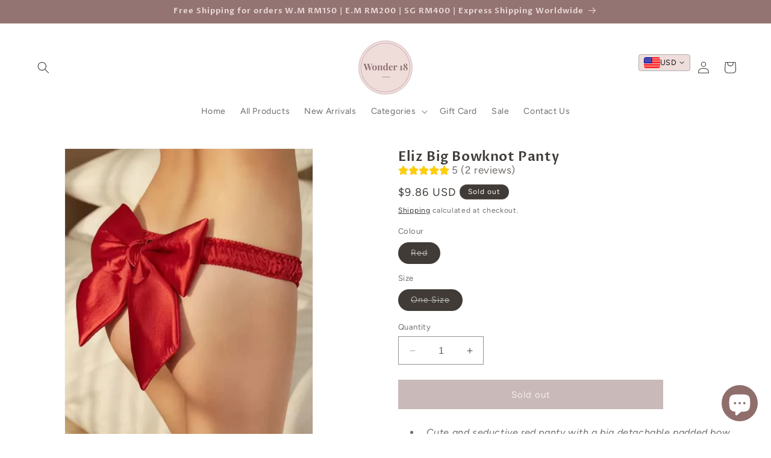

--- FILE ---
content_type: text/html; charset=utf-8
request_url: https://www.wonder18.com/en-ph/products/eliz-big-bowknot-panty
body_size: 55428
content:
<!doctype html>
<html class="no-js" lang="en">
  
  <head>
    <meta charset="utf-8">
    <meta http-equiv="X-UA-Compatible" content="IE=edge">
    <meta name="viewport" content="width=device-width,initial-scale=1">
    <meta name="theme-color" content="">
    <link rel="canonical" href="https://www.wonder18.com/en-ph/products/eliz-big-bowknot-panty"><link rel="icon" type="image/png" href="//www.wonder18.com/cdn/shop/files/wonder18.32x32.png?crop=center&height=32&v=1613628616&width=32"><link rel="preconnect" href="https://fonts.shopifycdn.com" crossorigin><title>
      Eliz Big Bowknot Panties | Wonder 18 | Sex and Bedroom Accessories
</title>

    
      <meta name="description" content="Shipping Worldwide. This big red bowknot panties is cute and seductive. Perfect gift for all occasions. Comes with a detachable padded bow knot. Check out our great range of sexy lingerie and bedroom accessories.">
    

    

<meta property="og:site_name" content="Wonder 18">
<meta property="og:url" content="https://www.wonder18.com/en-ph/products/eliz-big-bowknot-panty">
<meta property="og:title" content="Eliz Big Bowknot Panties | Wonder 18 | Sex and Bedroom Accessories">
<meta property="og:type" content="product">
<meta property="og:description" content="Shipping Worldwide. This big red bowknot panties is cute and seductive. Perfect gift for all occasions. Comes with a detachable padded bow knot. Check out our great range of sexy lingerie and bedroom accessories."><meta property="og:image" content="http://www.wonder18.com/cdn/shop/products/Eliz.jpg?v=1634545540">
  <meta property="og:image:secure_url" content="https://www.wonder18.com/cdn/shop/products/Eliz.jpg?v=1634545540">
  <meta property="og:image:width" content="2000">
  <meta property="og:image:height" content="2667"><meta property="og:price:amount" content="39.90">
  <meta property="og:price:currency" content="MYR"><meta name="twitter:card" content="summary_large_image">
<meta name="twitter:title" content="Eliz Big Bowknot Panties | Wonder 18 | Sex and Bedroom Accessories">
<meta name="twitter:description" content="Shipping Worldwide. This big red bowknot panties is cute and seductive. Perfect gift for all occasions. Comes with a detachable padded bow knot. Check out our great range of sexy lingerie and bedroom accessories.">


    <script src="//www.wonder18.com/cdn/shop/t/56/assets/constants.js?v=58251544750838685771703577949" defer="defer"></script>
    <script src="//www.wonder18.com/cdn/shop/t/56/assets/pubsub.js?v=158357773527763999511703577949" defer="defer"></script>
    <script src="//www.wonder18.com/cdn/shop/t/56/assets/global.js?v=40820548392383841591703577949" defer="defer"></script><script src="//www.wonder18.com/cdn/shop/t/56/assets/animations.js?v=88693664871331136111703577949" defer="defer"></script><script>window.performance && window.performance.mark && window.performance.mark('shopify.content_for_header.start');</script><meta name="google-site-verification" content="5Y-IfWYpATnyhzWf59rs8YBsDGbf3lCFXqsktxLn4_A">
<meta id="shopify-digital-wallet" name="shopify-digital-wallet" content="/28467757130/digital_wallets/dialog">
<link rel="alternate" hreflang="x-default" href="https://www.wonder18.com/products/eliz-big-bowknot-panty">
<link rel="alternate" hreflang="en" href="https://www.wonder18.com/products/eliz-big-bowknot-panty">
<link rel="alternate" hreflang="en-AU" href="https://www.wonder18.com/en-au/products/eliz-big-bowknot-panty">
<link rel="alternate" hreflang="en-BN" href="https://www.wonder18.com/en-bn/products/eliz-big-bowknot-panty">
<link rel="alternate" hreflang="en-HK" href="https://www.wonder18.com/en-hk/products/eliz-big-bowknot-panty">
<link rel="alternate" hreflang="en-PH" href="https://www.wonder18.com/en-ph/products/eliz-big-bowknot-panty">
<link rel="alternate" hreflang="en-QA" href="https://www.wonder18.com/en-qa/products/eliz-big-bowknot-panty">
<link rel="alternate" hreflang="en-SA" href="https://www.wonder18.com/en-sa/products/eliz-big-bowknot-panty">
<link rel="alternate" hreflang="en-SG" href="https://www.wonder18.com/en-sg/products/eliz-big-bowknot-panty">
<link rel="alternate" hreflang="en-AE" href="https://www.wonder18.com/en-ae/products/eliz-big-bowknot-panty">
<link rel="alternate" hreflang="en-GB" href="https://www.wonder18.com/en-gb/products/eliz-big-bowknot-panty">
<link rel="alternate" hreflang="en-US" href="https://www.wonder18.com/en-us/products/eliz-big-bowknot-panty">
<link rel="alternate" type="application/json+oembed" href="https://www.wonder18.com/en-ph/products/eliz-big-bowknot-panty.oembed">
<script async="async" src="/checkouts/internal/preloads.js?locale=en-PH"></script>
<script id="shopify-features" type="application/json">{"accessToken":"d74645fd9afaa0be31c3aca4747903e8","betas":["rich-media-storefront-analytics"],"domain":"www.wonder18.com","predictiveSearch":true,"shopId":28467757130,"locale":"en"}</script>
<script>var Shopify = Shopify || {};
Shopify.shop = "wonder18.myshopify.com";
Shopify.locale = "en";
Shopify.currency = {"active":"MYR","rate":"1.0"};
Shopify.country = "PH";
Shopify.theme = {"name":"New Dawn - 150224 (current)","id":125753098314,"schema_name":"Dawn","schema_version":"12.0.0","theme_store_id":887,"role":"main"};
Shopify.theme.handle = "null";
Shopify.theme.style = {"id":null,"handle":null};
Shopify.cdnHost = "www.wonder18.com/cdn";
Shopify.routes = Shopify.routes || {};
Shopify.routes.root = "/en-ph/";</script>
<script type="module">!function(o){(o.Shopify=o.Shopify||{}).modules=!0}(window);</script>
<script>!function(o){function n(){var o=[];function n(){o.push(Array.prototype.slice.apply(arguments))}return n.q=o,n}var t=o.Shopify=o.Shopify||{};t.loadFeatures=n(),t.autoloadFeatures=n()}(window);</script>
<script id="shop-js-analytics" type="application/json">{"pageType":"product"}</script>
<script defer="defer" async type="module" src="//www.wonder18.com/cdn/shopifycloud/shop-js/modules/v2/client.init-shop-cart-sync_BT-GjEfc.en.esm.js"></script>
<script defer="defer" async type="module" src="//www.wonder18.com/cdn/shopifycloud/shop-js/modules/v2/chunk.common_D58fp_Oc.esm.js"></script>
<script defer="defer" async type="module" src="//www.wonder18.com/cdn/shopifycloud/shop-js/modules/v2/chunk.modal_xMitdFEc.esm.js"></script>
<script type="module">
  await import("//www.wonder18.com/cdn/shopifycloud/shop-js/modules/v2/client.init-shop-cart-sync_BT-GjEfc.en.esm.js");
await import("//www.wonder18.com/cdn/shopifycloud/shop-js/modules/v2/chunk.common_D58fp_Oc.esm.js");
await import("//www.wonder18.com/cdn/shopifycloud/shop-js/modules/v2/chunk.modal_xMitdFEc.esm.js");

  window.Shopify.SignInWithShop?.initShopCartSync?.({"fedCMEnabled":true,"windoidEnabled":true});

</script>
<script>(function() {
  var isLoaded = false;
  function asyncLoad() {
    if (isLoaded) return;
    isLoaded = true;
    var urls = ["https:\/\/cdn.hextom.com\/js\/eventpromotionbar.js?shop=wonder18.myshopify.com"];
    for (var i = 0; i < urls.length; i++) {
      var s = document.createElement('script');
      s.type = 'text/javascript';
      s.async = true;
      s.src = urls[i];
      var x = document.getElementsByTagName('script')[0];
      x.parentNode.insertBefore(s, x);
    }
  };
  if(window.attachEvent) {
    window.attachEvent('onload', asyncLoad);
  } else {
    window.addEventListener('load', asyncLoad, false);
  }
})();</script>
<script id="__st">var __st={"a":28467757130,"offset":28800,"reqid":"ec0002d8-d069-4bde-b8bc-c73426f4ace1-1769116816","pageurl":"www.wonder18.com\/en-ph\/products\/eliz-big-bowknot-panty","u":"20579cc42a58","p":"product","rtyp":"product","rid":4549295636554};</script>
<script>window.ShopifyPaypalV4VisibilityTracking = true;</script>
<script id="captcha-bootstrap">!function(){'use strict';const t='contact',e='account',n='new_comment',o=[[t,t],['blogs',n],['comments',n],[t,'customer']],c=[[e,'customer_login'],[e,'guest_login'],[e,'recover_customer_password'],[e,'create_customer']],r=t=>t.map((([t,e])=>`form[action*='/${t}']:not([data-nocaptcha='true']) input[name='form_type'][value='${e}']`)).join(','),a=t=>()=>t?[...document.querySelectorAll(t)].map((t=>t.form)):[];function s(){const t=[...o],e=r(t);return a(e)}const i='password',u='form_key',d=['recaptcha-v3-token','g-recaptcha-response','h-captcha-response',i],f=()=>{try{return window.sessionStorage}catch{return}},m='__shopify_v',_=t=>t.elements[u];function p(t,e,n=!1){try{const o=window.sessionStorage,c=JSON.parse(o.getItem(e)),{data:r}=function(t){const{data:e,action:n}=t;return t[m]||n?{data:e,action:n}:{data:t,action:n}}(c);for(const[e,n]of Object.entries(r))t.elements[e]&&(t.elements[e].value=n);n&&o.removeItem(e)}catch(o){console.error('form repopulation failed',{error:o})}}const l='form_type',E='cptcha';function T(t){t.dataset[E]=!0}const w=window,h=w.document,L='Shopify',v='ce_forms',y='captcha';let A=!1;((t,e)=>{const n=(g='f06e6c50-85a8-45c8-87d0-21a2b65856fe',I='https://cdn.shopify.com/shopifycloud/storefront-forms-hcaptcha/ce_storefront_forms_captcha_hcaptcha.v1.5.2.iife.js',D={infoText:'Protected by hCaptcha',privacyText:'Privacy',termsText:'Terms'},(t,e,n)=>{const o=w[L][v],c=o.bindForm;if(c)return c(t,g,e,D).then(n);var r;o.q.push([[t,g,e,D],n]),r=I,A||(h.body.append(Object.assign(h.createElement('script'),{id:'captcha-provider',async:!0,src:r})),A=!0)});var g,I,D;w[L]=w[L]||{},w[L][v]=w[L][v]||{},w[L][v].q=[],w[L][y]=w[L][y]||{},w[L][y].protect=function(t,e){n(t,void 0,e),T(t)},Object.freeze(w[L][y]),function(t,e,n,w,h,L){const[v,y,A,g]=function(t,e,n){const i=e?o:[],u=t?c:[],d=[...i,...u],f=r(d),m=r(i),_=r(d.filter((([t,e])=>n.includes(e))));return[a(f),a(m),a(_),s()]}(w,h,L),I=t=>{const e=t.target;return e instanceof HTMLFormElement?e:e&&e.form},D=t=>v().includes(t);t.addEventListener('submit',(t=>{const e=I(t);if(!e)return;const n=D(e)&&!e.dataset.hcaptchaBound&&!e.dataset.recaptchaBound,o=_(e),c=g().includes(e)&&(!o||!o.value);(n||c)&&t.preventDefault(),c&&!n&&(function(t){try{if(!f())return;!function(t){const e=f();if(!e)return;const n=_(t);if(!n)return;const o=n.value;o&&e.removeItem(o)}(t);const e=Array.from(Array(32),(()=>Math.random().toString(36)[2])).join('');!function(t,e){_(t)||t.append(Object.assign(document.createElement('input'),{type:'hidden',name:u})),t.elements[u].value=e}(t,e),function(t,e){const n=f();if(!n)return;const o=[...t.querySelectorAll(`input[type='${i}']`)].map((({name:t})=>t)),c=[...d,...o],r={};for(const[a,s]of new FormData(t).entries())c.includes(a)||(r[a]=s);n.setItem(e,JSON.stringify({[m]:1,action:t.action,data:r}))}(t,e)}catch(e){console.error('failed to persist form',e)}}(e),e.submit())}));const S=(t,e)=>{t&&!t.dataset[E]&&(n(t,e.some((e=>e===t))),T(t))};for(const o of['focusin','change'])t.addEventListener(o,(t=>{const e=I(t);D(e)&&S(e,y())}));const B=e.get('form_key'),M=e.get(l),P=B&&M;t.addEventListener('DOMContentLoaded',(()=>{const t=y();if(P)for(const e of t)e.elements[l].value===M&&p(e,B);[...new Set([...A(),...v().filter((t=>'true'===t.dataset.shopifyCaptcha))])].forEach((e=>S(e,t)))}))}(h,new URLSearchParams(w.location.search),n,t,e,['guest_login'])})(!0,!0)}();</script>
<script integrity="sha256-4kQ18oKyAcykRKYeNunJcIwy7WH5gtpwJnB7kiuLZ1E=" data-source-attribution="shopify.loadfeatures" defer="defer" src="//www.wonder18.com/cdn/shopifycloud/storefront/assets/storefront/load_feature-a0a9edcb.js" crossorigin="anonymous"></script>
<script data-source-attribution="shopify.dynamic_checkout.dynamic.init">var Shopify=Shopify||{};Shopify.PaymentButton=Shopify.PaymentButton||{isStorefrontPortableWallets:!0,init:function(){window.Shopify.PaymentButton.init=function(){};var t=document.createElement("script");t.src="https://www.wonder18.com/cdn/shopifycloud/portable-wallets/latest/portable-wallets.en.js",t.type="module",document.head.appendChild(t)}};
</script>
<script data-source-attribution="shopify.dynamic_checkout.buyer_consent">
  function portableWalletsHideBuyerConsent(e){var t=document.getElementById("shopify-buyer-consent"),n=document.getElementById("shopify-subscription-policy-button");t&&n&&(t.classList.add("hidden"),t.setAttribute("aria-hidden","true"),n.removeEventListener("click",e))}function portableWalletsShowBuyerConsent(e){var t=document.getElementById("shopify-buyer-consent"),n=document.getElementById("shopify-subscription-policy-button");t&&n&&(t.classList.remove("hidden"),t.removeAttribute("aria-hidden"),n.addEventListener("click",e))}window.Shopify?.PaymentButton&&(window.Shopify.PaymentButton.hideBuyerConsent=portableWalletsHideBuyerConsent,window.Shopify.PaymentButton.showBuyerConsent=portableWalletsShowBuyerConsent);
</script>
<script data-source-attribution="shopify.dynamic_checkout.cart.bootstrap">document.addEventListener("DOMContentLoaded",(function(){function t(){return document.querySelector("shopify-accelerated-checkout-cart, shopify-accelerated-checkout")}if(t())Shopify.PaymentButton.init();else{new MutationObserver((function(e,n){t()&&(Shopify.PaymentButton.init(),n.disconnect())})).observe(document.body,{childList:!0,subtree:!0})}}));
</script>
<script id='scb4127' type='text/javascript' async='' src='https://www.wonder18.com/cdn/shopifycloud/privacy-banner/storefront-banner.js'></script><link id="shopify-accelerated-checkout-styles" rel="stylesheet" media="screen" href="https://www.wonder18.com/cdn/shopifycloud/portable-wallets/latest/accelerated-checkout-backwards-compat.css" crossorigin="anonymous">
<style id="shopify-accelerated-checkout-cart">
        #shopify-buyer-consent {
  margin-top: 1em;
  display: inline-block;
  width: 100%;
}

#shopify-buyer-consent.hidden {
  display: none;
}

#shopify-subscription-policy-button {
  background: none;
  border: none;
  padding: 0;
  text-decoration: underline;
  font-size: inherit;
  cursor: pointer;
}

#shopify-subscription-policy-button::before {
  box-shadow: none;
}

      </style>
<script id="sections-script" data-sections="header" defer="defer" src="//www.wonder18.com/cdn/shop/t/56/compiled_assets/scripts.js?v=2759"></script>
<script>window.performance && window.performance.mark && window.performance.mark('shopify.content_for_header.end');</script>


    <style data-shopify>
      @font-face {
  font-family: Figtree;
  font-weight: 400;
  font-style: normal;
  font-display: swap;
  src: url("//www.wonder18.com/cdn/fonts/figtree/figtree_n4.3c0838aba1701047e60be6a99a1b0a40ce9b8419.woff2") format("woff2"),
       url("//www.wonder18.com/cdn/fonts/figtree/figtree_n4.c0575d1db21fc3821f17fd6617d3dee552312137.woff") format("woff");
}

      @font-face {
  font-family: Figtree;
  font-weight: 700;
  font-style: normal;
  font-display: swap;
  src: url("//www.wonder18.com/cdn/fonts/figtree/figtree_n7.2fd9bfe01586148e644724096c9d75e8c7a90e55.woff2") format("woff2"),
       url("//www.wonder18.com/cdn/fonts/figtree/figtree_n7.ea05de92d862f9594794ab281c4c3a67501ef5fc.woff") format("woff");
}

      @font-face {
  font-family: Figtree;
  font-weight: 400;
  font-style: italic;
  font-display: swap;
  src: url("//www.wonder18.com/cdn/fonts/figtree/figtree_i4.89f7a4275c064845c304a4cf8a4a586060656db2.woff2") format("woff2"),
       url("//www.wonder18.com/cdn/fonts/figtree/figtree_i4.6f955aaaafc55a22ffc1f32ecf3756859a5ad3e2.woff") format("woff");
}

      @font-face {
  font-family: Figtree;
  font-weight: 700;
  font-style: italic;
  font-display: swap;
  src: url("//www.wonder18.com/cdn/fonts/figtree/figtree_i7.06add7096a6f2ab742e09ec7e498115904eda1fe.woff2") format("woff2"),
       url("//www.wonder18.com/cdn/fonts/figtree/figtree_i7.ee584b5fcaccdbb5518c0228158941f8df81b101.woff") format("woff");
}

      @font-face {
  font-family: "Proza Libre";
  font-weight: 600;
  font-style: normal;
  font-display: swap;
  src: url("//www.wonder18.com/cdn/fonts/proza_libre/prozalibre_n6.005eedda2d9306b0bc2b562e7654d45b73d20f1d.woff2") format("woff2"),
       url("//www.wonder18.com/cdn/fonts/proza_libre/prozalibre_n6.a6f1b0f75559b158e635f088b180d6f23fd82c9a.woff") format("woff");
}


      
        :root,
        .color-background-1 {
          --color-background: 255,255,255;
        
          --gradient-background: #ffffff;
        

        

        --color-foreground: 64,59,55;
        --color-background-contrast: 191,191,191;
        --color-shadow: 64,59,55;
        --color-button: 147,116,115;
        --color-button-text: 238,221,219;
        --color-secondary-button: 255,255,255;
        --color-secondary-button-text: 18,18,18;
        --color-link: 18,18,18;
        --color-badge-foreground: 64,59,55;
        --color-badge-background: 255,255,255;
        --color-badge-border: 64,59,55;
        --payment-terms-background-color: rgb(255 255 255);
      }
      
        
        .color-background-2 {
          --color-background: 238,221,219;
        
          --gradient-background: #EEDDDB;
        

        

        --color-foreground: 64,59,55;
        --color-background-contrast: 197,139,132;
        --color-shadow: 64,59,55;
        --color-button: 64,59,55;
        --color-button-text: 238,221,219;
        --color-secondary-button: 238,221,219;
        --color-secondary-button-text: 64,59,55;
        --color-link: 64,59,55;
        --color-badge-foreground: 64,59,55;
        --color-badge-background: 238,221,219;
        --color-badge-border: 64,59,55;
        --payment-terms-background-color: rgb(238 221 219);
      }
      
        
        .color-inverse {
          --color-background: 64,59,55;
        
          --gradient-background: #403b37;
        

        

        --color-foreground: 255,255,255;
        --color-background-contrast: 78,72,67;
        --color-shadow: 64,59,55;
        --color-button: 255,255,255;
        --color-button-text: 64,59,55;
        --color-secondary-button: 64,59,55;
        --color-secondary-button-text: 255,255,255;
        --color-link: 255,255,255;
        --color-badge-foreground: 255,255,255;
        --color-badge-background: 64,59,55;
        --color-badge-border: 255,255,255;
        --payment-terms-background-color: rgb(64 59 55);
      }
      
        
        .color-accent-1 {
          --color-background: 147,116,115;
        
          --gradient-background: #937473;
        

        

        --color-foreground: 238,221,219;
        --color-background-contrast: 76,59,59;
        --color-shadow: 64,59,55;
        --color-button: 238,221,219;
        --color-button-text: 147,116,115;
        --color-secondary-button: 147,116,115;
        --color-secondary-button-text: 238,221,219;
        --color-link: 238,221,219;
        --color-badge-foreground: 238,221,219;
        --color-badge-background: 147,116,115;
        --color-badge-border: 238,221,219;
        --payment-terms-background-color: rgb(147 116 115);
      }
      
        
        .color-accent-2 {
          --color-background: 238,221,219;
        
          --gradient-background: #EEDDDB;
        

        

        --color-foreground: 238,221,219;
        --color-background-contrast: 197,139,132;
        --color-shadow: 64,59,55;
        --color-button: 238,221,219;
        --color-button-text: 238,221,219;
        --color-secondary-button: 238,221,219;
        --color-secondary-button-text: 238,221,219;
        --color-link: 238,221,219;
        --color-badge-foreground: 238,221,219;
        --color-badge-background: 238,221,219;
        --color-badge-border: 238,221,219;
        --payment-terms-background-color: rgb(238 221 219);
      }
      
        
        .color-scheme-7b3c5d1b-1d9c-4660-b525-ac6187856102 {
          --color-background: 140,17,21;
        
          --gradient-background: #8c1115;
        

        

        --color-foreground: 247,224,224;
        --color-background-contrast: 163,20,24;
        --color-shadow: 75,156,64;
        --color-button: 75,156,64;
        --color-button-text: 238,221,219;
        --color-secondary-button: 140,17,21;
        --color-secondary-button-text: 75,156,64;
        --color-link: 75,156,64;
        --color-badge-foreground: 247,224,224;
        --color-badge-background: 140,17,21;
        --color-badge-border: 247,224,224;
        --payment-terms-background-color: rgb(140 17 21);
      }
      

      body, .color-background-1, .color-background-2, .color-inverse, .color-accent-1, .color-accent-2, .color-scheme-7b3c5d1b-1d9c-4660-b525-ac6187856102 {
        color: rgba(var(--color-foreground), 0.75);
        background-color: rgb(var(--color-background));
      }

      :root {
        --font-body-family: Figtree, sans-serif;
        --font-body-style: normal;
        --font-body-weight: 400;
        --font-body-weight-bold: 700;

        --font-heading-family: "Proza Libre", sans-serif;
        --font-heading-style: normal;
        --font-heading-weight: 600;

        --font-body-scale: 1.0;
        --font-heading-scale: 1.0;

        --media-padding: px;
        --media-border-opacity: 0.05;
        --media-border-width: 1px;
        --media-radius: 0px;
        --media-shadow-opacity: 0.0;
        --media-shadow-horizontal-offset: 0px;
        --media-shadow-vertical-offset: 4px;
        --media-shadow-blur-radius: 5px;
        --media-shadow-visible: 0;

        --page-width: 160rem;
        --page-width-margin: 0rem;

        --product-card-image-padding: 0.2rem;
        --product-card-corner-radius: 0.0rem;
        --product-card-text-alignment: left;
        --product-card-border-width: 0.0rem;
        --product-card-border-opacity: 0.1;
        --product-card-shadow-opacity: 0.0;
        --product-card-shadow-visible: 0;
        --product-card-shadow-horizontal-offset: 0.0rem;
        --product-card-shadow-vertical-offset: 0.4rem;
        --product-card-shadow-blur-radius: 0.5rem;

        --collection-card-image-padding: 0.0rem;
        --collection-card-corner-radius: 0.0rem;
        --collection-card-text-alignment: center;
        --collection-card-border-width: 0.0rem;
        --collection-card-border-opacity: 0.1;
        --collection-card-shadow-opacity: 0.0;
        --collection-card-shadow-visible: 0;
        --collection-card-shadow-horizontal-offset: 0.0rem;
        --collection-card-shadow-vertical-offset: 0.4rem;
        --collection-card-shadow-blur-radius: 0.5rem;

        --blog-card-image-padding: 0.0rem;
        --blog-card-corner-radius: 0.0rem;
        --blog-card-text-alignment: left;
        --blog-card-border-width: 0.0rem;
        --blog-card-border-opacity: 0.1;
        --blog-card-shadow-opacity: 0.0;
        --blog-card-shadow-visible: 0;
        --blog-card-shadow-horizontal-offset: 0.0rem;
        --blog-card-shadow-vertical-offset: 0.4rem;
        --blog-card-shadow-blur-radius: 0.5rem;

        --badge-corner-radius: 2.0rem;

        --popup-border-width: 1px;
        --popup-border-opacity: 0.1;
        --popup-corner-radius: 0px;
        --popup-shadow-opacity: 0.0;
        --popup-shadow-horizontal-offset: 0px;
        --popup-shadow-vertical-offset: 4px;
        --popup-shadow-blur-radius: 5px;

        --drawer-border-width: 1px;
        --drawer-border-opacity: 0.1;
        --drawer-shadow-opacity: 0.0;
        --drawer-shadow-horizontal-offset: 0px;
        --drawer-shadow-vertical-offset: 4px;
        --drawer-shadow-blur-radius: 5px;

        --spacing-sections-desktop: 0px;
        --spacing-sections-mobile: 0px;

        --grid-desktop-vertical-spacing: 4px;
        --grid-desktop-horizontal-spacing: 8px;
        --grid-mobile-vertical-spacing: 2px;
        --grid-mobile-horizontal-spacing: 4px;

        --text-boxes-border-opacity: 0.1;
        --text-boxes-border-width: 0px;
        --text-boxes-radius: 0px;
        --text-boxes-shadow-opacity: 0.0;
        --text-boxes-shadow-visible: 0;
        --text-boxes-shadow-horizontal-offset: 0px;
        --text-boxes-shadow-vertical-offset: 4px;
        --text-boxes-shadow-blur-radius: 5px;

        --buttons-radius: 0px;
        --buttons-radius-outset: 0px;
        --buttons-border-width: 2px;
        --buttons-border-opacity: 1.0;
        --buttons-shadow-opacity: 0.0;
        --buttons-shadow-visible: 0;
        --buttons-shadow-horizontal-offset: 0px;
        --buttons-shadow-vertical-offset: 4px;
        --buttons-shadow-blur-radius: 5px;
        --buttons-border-offset: 0px;

        --inputs-radius: 0px;
        --inputs-border-width: 1px;
        --inputs-border-opacity: 0.55;
        --inputs-shadow-opacity: 0.0;
        --inputs-shadow-horizontal-offset: 0px;
        --inputs-margin-offset: 0px;
        --inputs-shadow-vertical-offset: 4px;
        --inputs-shadow-blur-radius: 5px;
        --inputs-radius-outset: 0px;

        --variant-pills-radius: 40px;
        --variant-pills-border-width: 1px;
        --variant-pills-border-opacity: 0.55;
        --variant-pills-shadow-opacity: 0.0;
        --variant-pills-shadow-horizontal-offset: 0px;
        --variant-pills-shadow-vertical-offset: 4px;
        --variant-pills-shadow-blur-radius: 5px;
      }

      *,
      *::before,
      *::after {
        box-sizing: inherit;
      }

      html {
        box-sizing: border-box;
        font-size: calc(var(--font-body-scale) * 62.5%);
        height: 100%;
      }

      body {
        display: grid;
        grid-template-rows: auto auto 1fr auto;
        grid-template-columns: 100%;
        min-height: 100%;
        margin: 0;
        font-size: 1.5rem;
        letter-spacing: 0.06rem;
        line-height: calc(1 + 0.8 / var(--font-body-scale));
        font-family: var(--font-body-family);
        font-style: var(--font-body-style);
        font-weight: var(--font-body-weight);
      }

      @media screen and (min-width: 750px) {
        body {
          font-size: 1.6rem;
        }
      }
    </style>

    <link href="//www.wonder18.com/cdn/shop/t/56/assets/base.css?v=92052353947808200131750742402" rel="stylesheet" type="text/css" media="all" />
<link rel="preload" as="font" href="//www.wonder18.com/cdn/fonts/figtree/figtree_n4.3c0838aba1701047e60be6a99a1b0a40ce9b8419.woff2" type="font/woff2" crossorigin><link rel="preload" as="font" href="//www.wonder18.com/cdn/fonts/proza_libre/prozalibre_n6.005eedda2d9306b0bc2b562e7654d45b73d20f1d.woff2" type="font/woff2" crossorigin><link href="//www.wonder18.com/cdn/shop/t/56/assets/component-localization-form.css?v=143319823105703127341703577949" rel="stylesheet" type="text/css" media="all" />
      <script src="//www.wonder18.com/cdn/shop/t/56/assets/localization-form.js?v=161644695336821385561703577949" defer="defer"></script><link
        rel="stylesheet"
        href="//www.wonder18.com/cdn/shop/t/56/assets/component-predictive-search.css?v=118923337488134913561703577949"
        media="print"
        onload="this.media='all'"
      ><script>
      document.documentElement.className = document.documentElement.className.replace('no-js', 'js');
      if (Shopify.designMode) {
        document.documentElement.classList.add('shopify-design-mode');
      }
    </script>
  <!-- BEGIN app block: shopify://apps/shopback-growth-tools/blocks/shopback-embed-block/b9374e94-71d5-4dc3-be3c-31b3c9c3f7bf -->


  <script src="https://merchant.cdn.hoolah.co/wonder18.myshopify.com/hoolah-library.js?shop=wonder18.myshopify.com" type="text/javascript" async></script>


<!-- END app block --><!-- BEGIN app block: shopify://apps/powerful-form-builder/blocks/app-embed/e4bcb1eb-35b2-42e6-bc37-bfe0e1542c9d --><script type="text/javascript" hs-ignore data-cookieconsent="ignore">
  var Globo = Globo || {};
  var globoFormbuilderRecaptchaInit = function(){};
  var globoFormbuilderHcaptchaInit = function(){};
  window.Globo.FormBuilder = window.Globo.FormBuilder || {};
  window.Globo.FormBuilder.shop = {"configuration":{"money_format":"<span class=money>RM {{amount}} </span>"},"pricing":{"features":{"bulkOrderForm":false,"cartForm":false,"fileUpload":2,"removeCopyright":false,"restrictedEmailDomains":false}},"settings":{"copyright":"Powered by <a href=\"https://globosoftware.net\" target=\"_blank\">Globo</a> <a href=\"https://apps.shopify.com/form-builder-contact-form\" target=\"_blank\">Form</a>","hideWaterMark":false,"reCaptcha":{"recaptchaType":"v2","siteKey":false,"languageCode":"en"},"hCaptcha":{"siteKey":false},"scrollTop":false,"customCssCode":"","customCssEnabled":false,"additionalColumns":[]},"encryption_form_id":1,"url":"https://form.globosoftware.net/","CDN_URL":"https://dxo9oalx9qc1s.cloudfront.net"};

  if(window.Globo.FormBuilder.shop.settings.customCssEnabled && window.Globo.FormBuilder.shop.settings.customCssCode){
    const customStyle = document.createElement('style');
    customStyle.type = 'text/css';
    customStyle.innerHTML = window.Globo.FormBuilder.shop.settings.customCssCode;
    document.head.appendChild(customStyle);
  }

  window.Globo.FormBuilder.forms = [];
    
      
      
      
      window.Globo.FormBuilder.forms[94188] = {"94188":{"header":{"active":false,"title":"Wholesale Inquiries","description":"\u003cp\u003e\u003cbr\u003e\u003c\/p\u003e"},"elements":[{"id":"text","type":"text","label":"First Name","placeholder":"First Name","description":"","limitCharacters":false,"characters":100,"hideLabel":false,"keepPositionLabel":false,"required":true,"ifHideLabel":false,"inputIcon":"","columnWidth":50},{"id":"text-2","type":"text","label":"Last Name","placeholder":"Last Name","description":"","limitCharacters":false,"characters":100,"hideLabel":false,"keepPositionLabel":false,"required":false,"ifHideLabel":false,"inputIcon":"","columnWidth":50},{"id":"email","type":"email","label":"Email","placeholder":"Email address","description":"","limitCharacters":false,"characters":100,"hideLabel":false,"keepPositionLabel":false,"required":true,"ifHideLabel":false,"inputIcon":"","columnWidth":50},{"id":"phone","type":"phone","label":"Phone","placeholder":"Phone","description":"","validatePhone":false,"onlyShowFlag":false,"defaultCountryCode":"us","limitCharacters":false,"characters":100,"hideLabel":false,"keepPositionLabel":false,"required":false,"ifHideLabel":false,"inputIcon":"","columnWidth":50},{"id":"text-5","type":"text","label":"City","placeholder":"City","description":"","limitCharacters":false,"characters":100,"hideLabel":false,"keepPositionLabel":false,"required":true,"ifHideLabel":false,"inputIcon":"","columnWidth":50},{"id":"select","type":"select","label":"Country","placeholder":"Country","options":"Afghanistan\nAland Islands\nAlbania\nAlgeria\nAndorra\nAngola\nAnguilla\nAntigua And Barbuda\nArgentina\nArmenia\nAruba\nAustralia\nAustria\nAzerbaijan\nBahamas\nBahrain\nBangladesh\nBarbados\nBelarus\nBelgium\nBelize\nBenin\nBermuda\nBhutan\nBolivia\nBosnia And Herzegovina\nBotswana\nBouvet Island\nBrazil\nBritish Indian Ocean Territory\nVirgin Islands, British\nBrunei\nBulgaria\nBurkina Faso\nBurundi\nCambodia\nRepublic of Cameroon\nCanada\nCape Verde\nCaribbean Netherlands\nCayman Islands\nCentral African Republic\nChad\nChile\nChina\nChristmas Island\nCocos (Keeling) Islands\nColombia\nComoros\nCongo\nCongo, The Democratic Republic Of The\nCook Islands\nCosta Rica\nCroatia\nCuba\nCuraçao\nCyprus\nCzech Republic\nCôte d'Ivoire\nDenmark\nDjibouti\nDominica\nDominican Republic\nEcuador\nEgypt\nEl Salvador\nEquatorial Guinea\nEritrea\nEstonia\nEswatini\nEthiopia\nFalkland Islands (Malvinas)\nFaroe Islands\nFiji\nFinland\nFrance\nFrench Guiana\nFrench Polynesia\nFrench Southern Territories\nGabon\nGambia\nGeorgia\nGermany\nGhana\nGibraltar\nGreece\nGreenland\nGrenada\nGuadeloupe\nGuatemala\nGuernsey\nGuinea\nGuinea Bissau\nGuyana\nHaiti\nHeard Island And Mcdonald Islands\nHonduras\nHong Kong\nHungary\nIceland\nIndia\nIndonesia\nIran, Islamic Republic Of\nIraq\nIreland\nIsle Of Man\nIsrael\nItaly\nJamaica\nJapan\nJersey\nJordan\nKazakhstan\nKenya\nKiribati\nKosovo\nKuwait\nKyrgyzstan\nLao People's Democratic Republic\nLatvia\nLebanon\nLesotho\nLiberia\nLibyan Arab Jamahiriya\nLiechtenstein\nLithuania\nLuxembourg\nMacao\nMadagascar\nMalawi\nMalaysia\nMaldives\nMali\nMalta\nMartinique\nMauritania\nMauritius\nMayotte\nMexico\nMoldova, Republic of\nMonaco\nMongolia\nMontenegro\nMontserrat\nMorocco\nMozambique\nMyanmar\nNamibia\nNauru\nNepal\nNetherlands\nNetherlands Antilles\nNew Caledonia\nNew Zealand\nNicaragua\nNiger\nNigeria\nNiue\nNorfolk Island\nKorea, Democratic People's Republic Of\nNorth Macedonia\nNorway\nOman\nPakistan\nPalestinian Territory, Occupied\nPanama\nPapua New Guinea\nParaguay\nPeru\nPhilippines\nPitcairn\nPoland\nPortugal\nQatar\nReunion\nRomania\nRussia\nRwanda\nSamoa\nSan Marino\nSao Tome And Principe\nSaudi Arabia\nSenegal\nSerbia\nSeychelles\nSierra Leone\nSingapore\nSint Maarten\nSlovakia\nSlovenia\nSolomon Islands\nSomalia\nSouth Africa\nSouth Georgia And The South Sandwich Islands\nSouth Korea\nSouth Sudan\nSpain\nSri Lanka\nSaint Barthélemy\nSaint Helena\nSaint Kitts And Nevis\nSaint Lucia\nSaint Martin\nSaint Pierre And Miquelon\nSt. Vincent\nSudan\nSuriname\nSvalbard And Jan Mayen\nSweden\nSwitzerland\nSyria\nTaiwan\nTajikistan\nTanzania, United Republic Of\nThailand\nTimor Leste\nTogo\nTokelau\nTonga\nTrinidad and Tobago\nTunisia\nTurkey\nTurkmenistan\nTurks and Caicos Islands\nTuvalu\nUnited States Minor Outlying Islands\nUganda\nUkraine\nUnited Arab Emirates\nUnited Kingdom\nUnited States\nUruguay\nUzbekistan\nVanuatu\nHoly See (Vatican City State)\nVenezuela\nVietnam\nWallis And Futuna\nWestern Sahara\nYemen\nZambia\nZimbabwe","defaultOption":"","description":"","hideLabel":false,"keepPositionLabel":false,"required":true,"ifHideLabel":false,"inputIcon":"","columnWidth":50},{"id":"text-6","type":"text","label":"Store Name","placeholder":"Store Name","description":"","limitCharacters":false,"characters":100,"hideLabel":false,"keepPositionLabel":false,"required":false,"ifHideLabel":false,"inputIcon":"","columnWidth":100,"conditionalField":false,"onlyShowIf":false,"select":false},{"id":"url","type":"url","label":"Store Website","placeholder":"Website URL","description":"","limitCharacters":false,"characters":100,"hideLabel":false,"keepPositionLabel":false,"required":false,"ifHideLabel":false,"inputIcon":"","columnWidth":50,"conditionalField":false,"onlyShowIf":false,"select":false},{"id":"select-2","type":"select","label":"Retail Store","placeholder":"Please select","options":"Yes\nNo","defaultOption":"","description":"","hideLabel":false,"keepPositionLabel":false,"required":false,"ifHideLabel":false,"inputIcon":"","columnWidth":50,"conditionalField":false,"onlyShowIf":false,"select":false},{"id":"textarea","type":"textarea","label":"Write us a message","placeholder":"Enter your message","description":"","limitCharacters":false,"characters":100,"hideLabel":false,"keepPositionLabel":false,"required":false,"ifHideLabel":false,"columnWidth":100,"conditionalField":false,"onlyShowIf":false,"select":false,"select-2":false}],"add-elements":null,"footer":{"description":"","previousText":"Previous","nextText":"Next","submitText":"Submit","resetButton":false,"resetButtonText":"Reset","submitFullWidth":false,"submitAlignment":"center"},"mail":{"admin":null,"customer":{"enable":true,"emailType":"elementEmail","selectEmail":"onlyEmail","emailId":"email","emailConditional":false,"note":"You can use variables which will help you create a dynamic content","subject":"Thanks for submitting","content":"\u003ctable class=\"header row\" style=\"width: 100%; border-spacing: 0; border-collapse: collapse; margin: 40px 0 20px;\"\u003e\n\u003ctbody\u003e\n\u003ctr\u003e\n\u003ctd class=\"header__cell\" style=\"font-family: -apple-system, BlinkMacSystemFont, Roboto, Oxygen, Ubuntu, Cantarell, Fira Sans, Droid Sans, Helvetica Neue, sans-serif;\"\u003e\u003ccenter\u003e\n\u003ctable class=\"container\" style=\"width: 559px; text-align: left; border-spacing: 0px; border-collapse: collapse; margin: 0px auto;\"\u003e\n\u003ctbody\u003e\n\u003ctr\u003e\n\u003ctd style=\"font-family: -apple-system, BlinkMacSystemFont, Roboto, Oxygen, Ubuntu, Cantarell, 'Fira Sans', 'Droid Sans', 'Helvetica Neue', sans-serif; width: 544.219px;\"\u003e\n\u003ctable class=\"row\" style=\"width: 100%; border-spacing: 0; border-collapse: collapse;\"\u003e\n\u003ctbody\u003e\n\u003ctr\u003e\n\u003ctd class=\"shop-name__cell\" style=\"font-family: -apple-system, BlinkMacSystemFont, Roboto, Oxygen, Ubuntu, Cantarell, Fira Sans, Droid Sans, Helvetica Neue, sans-serif;\"\u003e\n\u003ch1 class=\"shop-name__text\" style=\"font-weight: normal; font-size: 30px; color: #333; margin: 0;\"\u003e\u003ca class=\"shop_name\" target=\"_blank\" rel=\"noopener\"\u003eShop\u003c\/a\u003e\u003c\/h1\u003e\n\u003c\/td\u003e\n\u003ctd class=\"order-number__cell\" style=\"font-family: -apple-system, BlinkMacSystemFont, Roboto, Oxygen, Ubuntu, Cantarell, Fira Sans, Droid Sans, Helvetica Neue, sans-serif; font-size: 14px; color: #999;\" align=\"right\"\u003e\u0026nbsp;\u003c\/td\u003e\n\u003c\/tr\u003e\n\u003c\/tbody\u003e\n\u003c\/table\u003e\n\u003c\/td\u003e\n\u003c\/tr\u003e\n\u003c\/tbody\u003e\n\u003c\/table\u003e\n\u003c\/center\u003e\u003c\/td\u003e\n\u003c\/tr\u003e\n\u003c\/tbody\u003e\n\u003c\/table\u003e\n\u003ctable class=\"row content\" style=\"width: 100%; border-spacing: 0; border-collapse: collapse;\"\u003e\n\u003ctbody\u003e\n\u003ctr\u003e\n\u003ctd class=\"content__cell\" style=\"font-family: -apple-system, BlinkMacSystemFont, Roboto, Oxygen, Ubuntu, Cantarell, Fira Sans, Droid Sans, Helvetica Neue, sans-serif; padding-bottom: 40px;\"\u003e\u003ccenter\u003e\n\u003ctable class=\"container\" style=\"width: 560px; text-align: left; border-spacing: 0; border-collapse: collapse; margin: 0 auto;\"\u003e\n\u003ctbody\u003e\n\u003ctr\u003e\n\u003ctd style=\"font-family: -apple-system, BlinkMacSystemFont, Roboto, Oxygen, Ubuntu, Cantarell, Fira Sans, Droid Sans, Helvetica Neue, sans-serif;\"\u003e\n\u003ch2 class=\"quote-heading\" style=\"font-weight: normal; font-size: 24px; margin: 0 0 10px;\"\u003eThanks for your submission\u003c\/h2\u003e\n\u003cp class=\"quote-heading-message\"\u003eHi, we are getting your submission. We will get back to you shortly.\u003c\/p\u003e\n\u003c\/td\u003e\n\u003c\/tr\u003e\n\u003c\/tbody\u003e\n\u003c\/table\u003e\n\u003ctable class=\"row section\" style=\"width: 100%; border-spacing: 0; border-collapse: collapse; border-top-width: 1px; border-top-color: #e5e5e5; border-top-style: solid;\"\u003e\n\u003ctbody\u003e\n\u003ctr\u003e\n\u003ctd class=\"section__cell\" style=\"font-family: -apple-system, BlinkMacSystemFont, Roboto, Oxygen, Ubuntu, Cantarell, Fira Sans, Droid Sans, Helvetica Neue, sans-serif; padding: 40px 0;\"\u003e\u003ccenter\u003e\n\u003ctable class=\"container\" style=\"width: 560px; text-align: left; border-spacing: 0; border-collapse: collapse; margin: 0 auto;\"\u003e\n\u003ctbody\u003e\n\u003ctr\u003e\n\u003ctd style=\"font-family: -apple-system, BlinkMacSystemFont, Roboto, Oxygen, Ubuntu, Cantarell, Fira Sans, Droid Sans, Helvetica Neue, sans-serif;\"\u003e\n\u003ch3 class=\"more-information\"\u003eMore information\u003c\/h3\u003e\n\u003cp\u003e{{data}}\u003c\/p\u003e\n\u003c\/td\u003e\n\u003c\/tr\u003e\n\u003c\/tbody\u003e\n\u003c\/table\u003e\n\u003c\/center\u003e\u003c\/td\u003e\n\u003c\/tr\u003e\n\u003c\/tbody\u003e\n\u003c\/table\u003e\n\u003ctable class=\"row footer\" style=\"width: 100%; border-spacing: 0; border-collapse: collapse; border-top-width: 1px; border-top-color: #e5e5e5; border-top-style: solid;\"\u003e\n\u003ctbody\u003e\n\u003ctr\u003e\n\u003ctd class=\"footer__cell\" style=\"font-family: -apple-system, BlinkMacSystemFont, Roboto, Oxygen, Ubuntu, Cantarell, Fira Sans, Droid Sans, Helvetica Neue, sans-serif; padding: 35px 0;\"\u003e\u003ccenter\u003e\n\u003ctable class=\"container\" style=\"width: 560px; text-align: left; border-spacing: 0; border-collapse: collapse; margin: 0 auto;\"\u003e\n\u003ctbody\u003e\n\u003ctr\u003e\n\u003ctd style=\"font-family: -apple-system, BlinkMacSystemFont, Roboto, Oxygen, Ubuntu, Cantarell, Fira Sans, Droid Sans, Helvetica Neue, sans-serif;\"\u003e\n\u003cp class=\"contact\" style=\"text-align: center;\"\u003eIf you have any questions, reply to this email or contact us at \u003ca href=\"mailto:admin@wonder18.com\"\u003eadmin@wonder18.com\u003c\/a\u003e\u003c\/p\u003e\n\u003c\/td\u003e\n\u003c\/tr\u003e\n\u003ctr\u003e\n\u003ctd style=\"font-family: -apple-system, BlinkMacSystemFont, Roboto, Oxygen, Ubuntu, Cantarell, Fira Sans, Droid Sans, Helvetica Neue, sans-serif;\"\u003e\n\u003cp class=\"disclaimer__subtext\" style=\"color: #999; line-height: 150%; font-size: 14px; margin: 0; text-align: center;\"\u003eClick \u003ca href=\"[UNSUBSCRIBEURL]\"\u003ehere\u003c\/a\u003e to unsubscribe\u003c\/p\u003e\n\u003c\/td\u003e\n\u003c\/tr\u003e\n\u003c\/tbody\u003e\n\u003c\/table\u003e\n\u003c\/center\u003e\u003c\/td\u003e\n\u003c\/tr\u003e\n\u003c\/tbody\u003e\n\u003c\/table\u003e\n\u003c\/center\u003e\u003c\/td\u003e\n\u003c\/tr\u003e\n\u003c\/tbody\u003e\n\u003c\/table\u003e","islimitWidth":false,"maxWidth":"600"}},"appearance":{"layout":"boxed","width":600,"style":"classic","mainColor":"#EB1256","headingColor":"#000","labelColor":"#000","descriptionColor":"#6c757d","optionColor":"#000","paragraphColor":"#000","paragraphBackground":"#fff","background":"none","backgroundColor":"#FFF","backgroundImage":"","backgroundImageAlignment":"middle","floatingIcon":"\u003csvg aria-hidden=\"true\" focusable=\"false\" data-prefix=\"far\" data-icon=\"envelope\" class=\"svg-inline--fa fa-envelope fa-w-16\" role=\"img\" xmlns=\"http:\/\/www.w3.org\/2000\/svg\" viewBox=\"0 0 512 512\"\u003e\u003cpath fill=\"currentColor\" d=\"M464 64H48C21.49 64 0 85.49 0 112v288c0 26.51 21.49 48 48 48h416c26.51 0 48-21.49 48-48V112c0-26.51-21.49-48-48-48zm0 48v40.805c-22.422 18.259-58.168 46.651-134.587 106.49-16.841 13.247-50.201 45.072-73.413 44.701-23.208.375-56.579-31.459-73.413-44.701C106.18 199.465 70.425 171.067 48 152.805V112h416zM48 400V214.398c22.914 18.251 55.409 43.862 104.938 82.646 21.857 17.205 60.134 55.186 103.062 54.955 42.717.231 80.509-37.199 103.053-54.947 49.528-38.783 82.032-64.401 104.947-82.653V400H48z\"\u003e\u003c\/path\u003e\u003c\/svg\u003e","floatingText":"","displayOnAllPage":false,"position":"bottom right","formType":"normalForm"},"reCaptcha":{"enable":false,"note":"Please make sure that you have set Google reCaptcha v2 Site key and Secret key in \u003ca href=\"\/admin\/settings\"\u003eSettings\u003c\/a\u003e"},"errorMessage":{"required":"Please fill in field","invalid":"Invalid","invalidName":"Invalid name","invalidEmail":"Invalid email","invalidURL":"Invalid URL","invalidPhone":"Invalid phone","invalidNumber":"Invalid number","invalidPassword":"Invalid password","confirmPasswordNotMatch":"The password and confirmation password do not match","customerAlreadyExists":"Customer already exists","fileSizeLimit":"File size limit exceeded","fileNotAllowed":"File extension not allowed","requiredCaptcha":"Please, enter the captcha","requiredProducts":"Please select product","limitQuantity":"The number of products left in stock has been exceeded","shopifyInvalidPhone":"phone - Enter a valid phone number to use this delivery method","shopifyPhoneHasAlready":"phone - Phone has already been taken","shopifyInvalidProvice":"addresses.province - is not valid","otherError":"Something went wrong, please try again"},"afterSubmit":{"action":"clearForm","message":"\u003ch4\u003eThanks for getting in touch!\u0026nbsp;\u003c\/h4\u003e\u003cp\u003e\u003cbr\u003e\u003c\/p\u003e\u003cp\u003eWe appreciate you contacting us. One of our colleagues will get back in touch with you soon!\u003c\/p\u003e\u003cp\u003e\u003cbr\u003e\u003c\/p\u003e\u003cp\u003eHave a great day!\u003c\/p\u003e","redirectUrl":"","enableGa":false,"gaEventCategory":"Form Builder by Globo","gaEventAction":"Submit","gaEventLabel":"Contact us form","enableFpx":false,"fpxTrackerName":""},"integration":{"shopify":{"createAccount":true,"ifExist":"returnError","sendEmailInvite":false,"acceptsMarketing":false,"note":"Learn \u003ca href=\"https:\/\/www.google.com\/\" target=\"_blank\"\u003ehow to connect\u003c\/a\u003e form elements to Shopify customer data","integrationElements":{"text":"first_name","text-2":"last_name","email":"email","phone":"phone","text-5":"addresses.city","select":"addresses.country","text-6":"addresses.province"}},"mailChimp":{"loading":"","enable":false,"list":false,"note":"Learn \u003ca href=\"https:\/\/www.google.com\/\" target=\"_blank\"\u003ehow to connect\u003c\/a\u003e form elements to Mailchimp subscriber data","integrationElements":[]},"klaviyo":{"loading":"","enable":false,"list":false,"note":"Learn \u003ca href=\"https:\/\/www.google.com\/\" target=\"_blank\"\u003ehow to connect\u003c\/a\u003e form elements to Klaviyo subscriber data","integrationElements":{"klaviyoemail":"","first_name":{"val":"","option":""},"last_name":{"val":"","option":""},"title":{"val":"","option":""},"organization":{"val":"","option":""},"phone_number":{"val":"","option":""},"address1":{"val":"","option":""},"address2":{"val":"","option":""},"city":{"val":"","option":""},"region":{"val":"","option":""},"zip":{"val":"","option":""},"country":{"val":"","option":""},"latitude":{"val":"","option":""},"longitude":{"val":"","option":""}}},"zapier":{"enable":false,"webhookUrl":""},"hubspot":{"loading":"","enable":false,"list":false,"integrationElements":[]},"omnisend":{"loading":"","enable":false,"integrationElements":{"email":{"val":"","option":""},"firstName":{"val":"","option":""},"lastName":{"val":"","option":""},"status":{"val":"","option":""},"country":{"val":"","option":""},"state":{"val":"","option":""},"city":{"val":"","option":""},"phone":{"val":"","option":""},"postalCode":{"val":"","option":""},"gender":{"val":"","option":""},"birthdate":{"val":"","option":""},"tags":{"val":"","option":""},"customProperties1":{"val":"","option":""},"customProperties2":{"val":"","option":""},"customProperties3":{"val":"","option":""},"customProperties4":{"val":"","option":""},"customProperties5":{"val":"","option":""}}},"getresponse":{"loading":"","enable":false,"list":false,"integrationElements":{"email":{"val":"","option":""},"name":{"val":"","option":""},"gender":{"val":"","option":""},"birthdate":{"val":"","option":""},"company":{"val":"","option":""},"city":{"val":"","option":""},"state":{"val":"","option":""},"street":{"val":"","option":""},"postal_code":{"val":"","option":""},"country":{"val":"","option":""},"phone":{"val":"","option":""},"fax":{"val":"","option":""},"comment":{"val":"","option":""},"ref":{"val":"","option":""},"url":{"val":"","option":""},"tags":{"val":"","option":""},"dayOfCycle":{"val":"","option":""},"scoring":{"val":"","option":""}}},"sendinblue":{"loading":"","enable":false,"list":false,"integrationElements":[]},"campaignmonitor":{"loading":"","enable":false,"list":false,"integrationElements":[]},"activecampaign":{"loading":"","enable":false,"list":[],"integrationElements":[]},"googleCalendar":{"loading":"","enable":false,"list":"","integrationElements":{"starttime":"","endtime":"","summary":"","location":"","description":"","attendees":""}},"googleSheet":{"loading":"","enable":false,"spreadsheetdestination":"","listFields":["url","select-2","text-6","textarea"],"submissionIp":false}},"publish":{"requiredLogin":false,"requiredLoginMessage":"Please \u003ca href=\"\/account\/login\" title=\"login\"\u003elogin\u003c\/a\u003e to continue","publishType":"embedCode","embedCode":"\u003cdiv class=\"globo-formbuilder\" data-id=\"\"\u003e\u003c\/div\u003e","shortCode":"\u003cdiv class=\"globo-formbuilder\" data-id=\"\"\u003e\u003c\/div\u003e","popup":"\u003cdiv class=\"globo-formbuilder\" data-id=\"\"\u003e\u003c\/div\u003e","lightbox":"\u003cdiv class=\"globo-formbuilder\" data-id=\"\"\u003e\u003c\/div\u003e","enableAddShortCode":false,"selectPage":"index","selectPositionOnPage":"top","selectTime":"forever","setCookie":"1"},"isStepByStepForm":false,"html":"\n\u003cdiv class=\"globo-form boxed-form globo-form-id-94188\"\u003e\n\u003cstyle\u003e\n.globo-form-id-94188 .globo-form-app{\n    max-width: 600px;\n    width: -webkit-fill-available;\n    \n    \n}\n\n.globo-form-id-94188 .globo-form-app .globo-heading{\n    color: #000\n}\n.globo-form-id-94188 .globo-form-app .globo-description,\n.globo-form-id-94188 .globo-form-app .header .globo-description{\n    color: #6c757d\n}\n.globo-form-id-94188 .globo-form-app .globo-label,\n.globo-form-id-94188 .globo-form-app .globo-form-control label.globo-label,\n.globo-form-id-94188 .globo-form-app .globo-form-control label.globo-label span.label-content{\n    color: #000;\n    text-align: left !important;\n}\n.globo-form-id-94188 .globo-form-app .globo-label.globo-position-label{\n    height: 20px !important;\n}\n.globo-form-id-94188 .globo-form-app .globo-form-control .help-text.globo-description{\n    color: #6c757d\n}\n.globo-form-id-94188 .globo-form-app .globo-form-control .checkbox-wrapper .globo-option,\n.globo-form-id-94188 .globo-form-app .globo-form-control .radio-wrapper .globo-option\n{\n    color: #000\n}\n.globo-form-id-94188 .globo-form-app .footer{\n    text-align:center;\n}\n.globo-form-id-94188 .globo-form-app .footer button{\n    border:1px solid #EB1256;\n    \n}\n.globo-form-id-94188 .globo-form-app .footer button.submit,\n.globo-form-id-94188 .globo-form-app .footer button.checkout,\n.globo-form-id-94188 .globo-form-app .footer button.action.loading .spinner{\n    background-color: #EB1256;\n    color : #ffffff;\n}\n.globo-form-id-94188 .globo-form-app .globo-form-control .star-rating\u003efieldset:not(:checked)\u003elabel:before {\n    content: url('data:image\/svg+xml; utf8, \u003csvg aria-hidden=\"true\" focusable=\"false\" data-prefix=\"far\" data-icon=\"star\" class=\"svg-inline--fa fa-star fa-w-18\" role=\"img\" xmlns=\"http:\/\/www.w3.org\/2000\/svg\" viewBox=\"0 0 576 512\"\u003e\u003cpath fill=\"%23EB1256\" d=\"M528.1 171.5L382 150.2 316.7 17.8c-11.7-23.6-45.6-23.9-57.4 0L194 150.2 47.9 171.5c-26.2 3.8-36.7 36.1-17.7 54.6l105.7 103-25 145.5c-4.5 26.3 23.2 46 46.4 33.7L288 439.6l130.7 68.7c23.2 12.2 50.9-7.4 46.4-33.7l-25-145.5 105.7-103c19-18.5 8.5-50.8-17.7-54.6zM388.6 312.3l23.7 138.4L288 385.4l-124.3 65.3 23.7-138.4-100.6-98 139-20.2 62.2-126 62.2 126 139 20.2-100.6 98z\"\u003e\u003c\/path\u003e\u003c\/svg\u003e');\n}\n.globo-form-id-94188 .globo-form-app .globo-form-control .star-rating\u003efieldset\u003einput:checked ~ label:before {\n    content: url('data:image\/svg+xml; utf8, \u003csvg aria-hidden=\"true\" focusable=\"false\" data-prefix=\"fas\" data-icon=\"star\" class=\"svg-inline--fa fa-star fa-w-18\" role=\"img\" xmlns=\"http:\/\/www.w3.org\/2000\/svg\" viewBox=\"0 0 576 512\"\u003e\u003cpath fill=\"%23EB1256\" d=\"M259.3 17.8L194 150.2 47.9 171.5c-26.2 3.8-36.7 36.1-17.7 54.6l105.7 103-25 145.5c-4.5 26.3 23.2 46 46.4 33.7L288 439.6l130.7 68.7c23.2 12.2 50.9-7.4 46.4-33.7l-25-145.5 105.7-103c19-18.5 8.5-50.8-17.7-54.6L382 150.2 316.7 17.8c-11.7-23.6-45.6-23.9-57.4 0z\"\u003e\u003c\/path\u003e\u003c\/svg\u003e');\n}\n.globo-form-id-94188 .globo-form-app .globo-form-control .star-rating\u003efieldset:not(:checked)\u003elabel:hover:before,\n.globo-form-id-94188 .globo-form-app .globo-form-control .star-rating\u003efieldset:not(:checked)\u003elabel:hover ~ label:before{\n    content : url('data:image\/svg+xml; utf8, \u003csvg aria-hidden=\"true\" focusable=\"false\" data-prefix=\"fas\" data-icon=\"star\" class=\"svg-inline--fa fa-star fa-w-18\" role=\"img\" xmlns=\"http:\/\/www.w3.org\/2000\/svg\" viewBox=\"0 0 576 512\"\u003e\u003cpath fill=\"%23EB1256\" d=\"M259.3 17.8L194 150.2 47.9 171.5c-26.2 3.8-36.7 36.1-17.7 54.6l105.7 103-25 145.5c-4.5 26.3 23.2 46 46.4 33.7L288 439.6l130.7 68.7c23.2 12.2 50.9-7.4 46.4-33.7l-25-145.5 105.7-103c19-18.5 8.5-50.8-17.7-54.6L382 150.2 316.7 17.8c-11.7-23.6-45.6-23.9-57.4 0z\"\u003e\u003c\/path\u003e\u003c\/svg\u003e')\n}\n.globo-form-id-94188 .globo-form-app .globo-form-control .radio-wrapper .radio-input:checked ~ .radio-label:after {\n    background: #EB1256;\n    background: radial-gradient(#EB1256 40%, #fff 45%);\n}\n.globo-form-id-94188 .globo-form-app .globo-form-control .checkbox-wrapper .checkbox-input:checked ~ .checkbox-label:before {\n    border-color: #EB1256;\n    box-shadow: 0 4px 6px rgba(50,50,93,0.11), 0 1px 3px rgba(0,0,0,0.08);\n    background-color: #EB1256;\n}\n.globo-form-id-94188 .globo-form-app .step.-completed .step__number,\n.globo-form-id-94188 .globo-form-app .line.-progress,\n.globo-form-id-94188 .globo-form-app .line.-start{\n    background-color: #EB1256;\n}\n.globo-form-id-94188 .globo-form-app .checkmark__check,\n.globo-form-id-94188 .globo-form-app .checkmark__circle{\n    stroke: #EB1256;\n}\n.globo-form-id-94188 .floating-button{\n    background-color: #EB1256;\n}\n.globo-form-id-94188 .globo-form-app .globo-form-control .checkbox-wrapper .checkbox-input ~ .checkbox-label:before,\n.globo-form-app .globo-form-control .radio-wrapper .radio-input ~ .radio-label:after{\n    border-color : #EB1256;\n}\n.globo-form-id-94188 .flatpickr-day.selected, \n.globo-form-id-94188 .flatpickr-day.startRange, \n.globo-form-id-94188 .flatpickr-day.endRange, \n.globo-form-id-94188 .flatpickr-day.selected.inRange, \n.globo-form-id-94188 .flatpickr-day.startRange.inRange, \n.globo-form-id-94188 .flatpickr-day.endRange.inRange, \n.globo-form-id-94188 .flatpickr-day.selected:focus, \n.globo-form-id-94188 .flatpickr-day.startRange:focus, \n.globo-form-id-94188 .flatpickr-day.endRange:focus, \n.globo-form-id-94188 .flatpickr-day.selected:hover, \n.globo-form-id-94188 .flatpickr-day.startRange:hover, \n.globo-form-id-94188 .flatpickr-day.endRange:hover, \n.globo-form-id-94188 .flatpickr-day.selected.prevMonthDay, \n.globo-form-id-94188 .flatpickr-day.startRange.prevMonthDay, \n.globo-form-id-94188 .flatpickr-day.endRange.prevMonthDay, \n.globo-form-id-94188 .flatpickr-day.selected.nextMonthDay, \n.globo-form-id-94188 .flatpickr-day.startRange.nextMonthDay, \n.globo-form-id-94188 .flatpickr-day.endRange.nextMonthDay {\n    background: #EB1256;\n    border-color: #EB1256;\n}\n.globo-form-id-94188 .globo-paragraph,\n.globo-form-id-94188 .globo-paragraph * {\n    background: #fff !important;\n    color: #000 !important;\n    width: 100%!important;\n}\n\u003c\/style\u003e\n\u003cdiv class=\"globo-form-app boxed-layout\"\u003e\n    \u003cdiv class=\"header dismiss hidden\" onclick=\"Globo.FormBuilder.closeModalForm(this)\"\u003e\n        \u003csvg viewBox=\"0 0 20 20\" class=\"\" focusable=\"false\" aria-hidden=\"true\"\u003e\u003cpath d=\"M11.414 10l4.293-4.293a.999.999 0 1 0-1.414-1.414L10 8.586 5.707 4.293a.999.999 0 1 0-1.414 1.414L8.586 10l-4.293 4.293a.999.999 0 1 0 1.414 1.414L10 11.414l4.293 4.293a.997.997 0 0 0 1.414 0 .999.999 0 0 0 0-1.414L11.414 10z\" fill-rule=\"evenodd\"\u003e\u003c\/path\u003e\u003c\/svg\u003e\n    \u003c\/div\u003e\n    \u003cform class=\"g-container\" novalidate action=\"\/api\/front\/form\/94188\/send\" method=\"POST\" enctype=\"multipart\/form-data\" data-id=94188\u003e\n        \n        \n            \u003cdiv class=\"content flex-wrap block-container\" data-id=94188\u003e\n                \n                    \n                        \n\n\n\n\n\n\n\n\n\n\u003cdiv class=\"globo-form-control layout-2-column\" \u003e\n    \u003clabel for=\"94188-text\" class=\"classic-label globo-label \"\u003e\u003cspan class=\"label-content\" data-label=\"First Name\"\u003eFirst Name\u003c\/span\u003e\u003cspan class=\"text-danger text-smaller\"\u003e *\u003c\/span\u003e\u003c\/label\u003e\n    \u003cdiv class=\"globo-form-input\"\u003e\n        \n        \u003cinput type=\"text\"  data-type=\"text\" class=\"classic-input\" id=\"94188-text\" name=\"text\" placeholder=\"First Name\" presence  \u003e\n    \u003c\/div\u003e\n    \n    \u003csmall class=\"messages\"\u003e\u003c\/small\u003e\n\u003c\/div\u003e\n\n\n                    \n                \n                    \n                        \n\n\n\n\n\n\n\n\n\n\u003cdiv class=\"globo-form-control layout-2-column\" \u003e\n    \u003clabel for=\"94188-text-2\" class=\"classic-label globo-label \"\u003e\u003cspan class=\"label-content\" data-label=\"Last Name\"\u003eLast Name\u003c\/span\u003e\u003cspan\u003e\u003c\/span\u003e\u003c\/label\u003e\n    \u003cdiv class=\"globo-form-input\"\u003e\n        \n        \u003cinput type=\"text\"  data-type=\"text\" class=\"classic-input\" id=\"94188-text-2\" name=\"text-2\" placeholder=\"Last Name\"   \u003e\n    \u003c\/div\u003e\n    \n    \u003csmall class=\"messages\"\u003e\u003c\/small\u003e\n\u003c\/div\u003e\n\n\n                    \n                \n                    \n                        \n\n\n\n\n\n\n\n\n\n\u003cdiv class=\"globo-form-control layout-2-column\" \u003e\n    \u003clabel for=\"94188-email\" class=\"classic-label globo-label \"\u003e\u003cspan class=\"label-content\" data-label=\"Email\"\u003eEmail\u003c\/span\u003e\u003cspan class=\"text-danger text-smaller\"\u003e *\u003c\/span\u003e\u003c\/label\u003e\n    \u003cdiv class=\"globo-form-input\"\u003e\n        \n        \u003cinput type=\"text\"  data-type=\"email\" class=\"classic-input\" id=\"94188-email\" name=\"email\" placeholder=\"Email address\" presence  \u003e\n    \u003c\/div\u003e\n    \n    \u003csmall class=\"messages\"\u003e\u003c\/small\u003e\n\u003c\/div\u003e\n\n\n                    \n                \n                    \n                        \n\n\n\n\n\n\n\n\n\n\u003cdiv class=\"globo-form-control layout-2-column\" \u003e\n    \u003clabel for=\"94188-phone\" class=\"classic-label globo-label \"\u003e\u003cspan class=\"label-content\" data-label=\"Phone\"\u003ePhone\u003c\/span\u003e\u003cspan\u003e\u003c\/span\u003e\u003c\/label\u003e\n    \u003cdiv class=\"globo-form-input\"\u003e\n        \n        \u003cinput type=\"text\"  data-type=\"phone\" class=\"classic-input\" id=\"94188-phone\" name=\"phone\" placeholder=\"Phone\"     default-country-code=\"us\"\u003e\n    \u003c\/div\u003e\n    \n    \u003csmall class=\"messages\"\u003e\u003c\/small\u003e\n\u003c\/div\u003e\n\n\n                    \n                \n                    \n                        \n\n\n\n\n\n\n\n\n\n\u003cdiv class=\"globo-form-control layout-2-column\" \u003e\n    \u003clabel for=\"94188-text-5\" class=\"classic-label globo-label \"\u003e\u003cspan class=\"label-content\" data-label=\"City\"\u003eCity\u003c\/span\u003e\u003cspan class=\"text-danger text-smaller\"\u003e *\u003c\/span\u003e\u003c\/label\u003e\n    \u003cdiv class=\"globo-form-input\"\u003e\n        \n        \u003cinput type=\"text\"  data-type=\"text\" class=\"classic-input\" id=\"94188-text-5\" name=\"text-5\" placeholder=\"City\" presence  \u003e\n    \u003c\/div\u003e\n    \n    \u003csmall class=\"messages\"\u003e\u003c\/small\u003e\n\u003c\/div\u003e\n\n\n                    \n                \n                    \n                        \n\n\n\n\n\n\n\n\n\n\u003cdiv class=\"globo-form-control layout-2-column\"  data-default-value=\"\"\u003e\n    \u003clabel for=\"94188-select\" class=\"classic-label globo-label \"\u003e\u003cspan class=\"label-content\" data-label=\"Country\"\u003eCountry\u003c\/span\u003e\u003cspan class=\"text-danger text-smaller\"\u003e *\u003c\/span\u003e\u003c\/label\u003e\n    \n    \n    \u003cdiv class=\"globo-form-input\"\u003e\n        \n        \u003cselect name=\"select\"  id=\"94188-select\" class=\"classic-input\" presence\u003e\n            \u003coption selected=\"selected\" value=\"\" disabled=\"disabled\"\u003eCountry\u003c\/option\u003e\n            \n            \u003coption value=\"Afghanistan\" \u003eAfghanistan\u003c\/option\u003e\n            \n            \u003coption value=\"Aland Islands\" \u003eAland Islands\u003c\/option\u003e\n            \n            \u003coption value=\"Albania\" \u003eAlbania\u003c\/option\u003e\n            \n            \u003coption value=\"Algeria\" \u003eAlgeria\u003c\/option\u003e\n            \n            \u003coption value=\"Andorra\" \u003eAndorra\u003c\/option\u003e\n            \n            \u003coption value=\"Angola\" \u003eAngola\u003c\/option\u003e\n            \n            \u003coption value=\"Anguilla\" \u003eAnguilla\u003c\/option\u003e\n            \n            \u003coption value=\"Antigua And Barbuda\" \u003eAntigua And Barbuda\u003c\/option\u003e\n            \n            \u003coption value=\"Argentina\" \u003eArgentina\u003c\/option\u003e\n            \n            \u003coption value=\"Armenia\" \u003eArmenia\u003c\/option\u003e\n            \n            \u003coption value=\"Aruba\" \u003eAruba\u003c\/option\u003e\n            \n            \u003coption value=\"Australia\" \u003eAustralia\u003c\/option\u003e\n            \n            \u003coption value=\"Austria\" \u003eAustria\u003c\/option\u003e\n            \n            \u003coption value=\"Azerbaijan\" \u003eAzerbaijan\u003c\/option\u003e\n            \n            \u003coption value=\"Bahamas\" \u003eBahamas\u003c\/option\u003e\n            \n            \u003coption value=\"Bahrain\" \u003eBahrain\u003c\/option\u003e\n            \n            \u003coption value=\"Bangladesh\" \u003eBangladesh\u003c\/option\u003e\n            \n            \u003coption value=\"Barbados\" \u003eBarbados\u003c\/option\u003e\n            \n            \u003coption value=\"Belarus\" \u003eBelarus\u003c\/option\u003e\n            \n            \u003coption value=\"Belgium\" \u003eBelgium\u003c\/option\u003e\n            \n            \u003coption value=\"Belize\" \u003eBelize\u003c\/option\u003e\n            \n            \u003coption value=\"Benin\" \u003eBenin\u003c\/option\u003e\n            \n            \u003coption value=\"Bermuda\" \u003eBermuda\u003c\/option\u003e\n            \n            \u003coption value=\"Bhutan\" \u003eBhutan\u003c\/option\u003e\n            \n            \u003coption value=\"Bolivia\" \u003eBolivia\u003c\/option\u003e\n            \n            \u003coption value=\"Bosnia And Herzegovina\" \u003eBosnia And Herzegovina\u003c\/option\u003e\n            \n            \u003coption value=\"Botswana\" \u003eBotswana\u003c\/option\u003e\n            \n            \u003coption value=\"Bouvet Island\" \u003eBouvet Island\u003c\/option\u003e\n            \n            \u003coption value=\"Brazil\" \u003eBrazil\u003c\/option\u003e\n            \n            \u003coption value=\"British Indian Ocean Territory\" \u003eBritish Indian Ocean Territory\u003c\/option\u003e\n            \n            \u003coption value=\"Virgin Islands, British\" \u003eVirgin Islands, British\u003c\/option\u003e\n            \n            \u003coption value=\"Brunei\" \u003eBrunei\u003c\/option\u003e\n            \n            \u003coption value=\"Bulgaria\" \u003eBulgaria\u003c\/option\u003e\n            \n            \u003coption value=\"Burkina Faso\" \u003eBurkina Faso\u003c\/option\u003e\n            \n            \u003coption value=\"Burundi\" \u003eBurundi\u003c\/option\u003e\n            \n            \u003coption value=\"Cambodia\" \u003eCambodia\u003c\/option\u003e\n            \n            \u003coption value=\"Republic of Cameroon\" \u003eRepublic of Cameroon\u003c\/option\u003e\n            \n            \u003coption value=\"Canada\" \u003eCanada\u003c\/option\u003e\n            \n            \u003coption value=\"Cape Verde\" \u003eCape Verde\u003c\/option\u003e\n            \n            \u003coption value=\"Caribbean Netherlands\" \u003eCaribbean Netherlands\u003c\/option\u003e\n            \n            \u003coption value=\"Cayman Islands\" \u003eCayman Islands\u003c\/option\u003e\n            \n            \u003coption value=\"Central African Republic\" \u003eCentral African Republic\u003c\/option\u003e\n            \n            \u003coption value=\"Chad\" \u003eChad\u003c\/option\u003e\n            \n            \u003coption value=\"Chile\" \u003eChile\u003c\/option\u003e\n            \n            \u003coption value=\"China\" \u003eChina\u003c\/option\u003e\n            \n            \u003coption value=\"Christmas Island\" \u003eChristmas Island\u003c\/option\u003e\n            \n            \u003coption value=\"Cocos (Keeling) Islands\" \u003eCocos (Keeling) Islands\u003c\/option\u003e\n            \n            \u003coption value=\"Colombia\" \u003eColombia\u003c\/option\u003e\n            \n            \u003coption value=\"Comoros\" \u003eComoros\u003c\/option\u003e\n            \n            \u003coption value=\"Congo\" \u003eCongo\u003c\/option\u003e\n            \n            \u003coption value=\"Congo, The Democratic Republic Of The\" \u003eCongo, The Democratic Republic Of The\u003c\/option\u003e\n            \n            \u003coption value=\"Cook Islands\" \u003eCook Islands\u003c\/option\u003e\n            \n            \u003coption value=\"Costa Rica\" \u003eCosta Rica\u003c\/option\u003e\n            \n            \u003coption value=\"Croatia\" \u003eCroatia\u003c\/option\u003e\n            \n            \u003coption value=\"Cuba\" \u003eCuba\u003c\/option\u003e\n            \n            \u003coption value=\"Curaçao\" \u003eCuraçao\u003c\/option\u003e\n            \n            \u003coption value=\"Cyprus\" \u003eCyprus\u003c\/option\u003e\n            \n            \u003coption value=\"Czech Republic\" \u003eCzech Republic\u003c\/option\u003e\n            \n            \u003coption value=\"Côte d'Ivoire\" \u003eCôte d'Ivoire\u003c\/option\u003e\n            \n            \u003coption value=\"Denmark\" \u003eDenmark\u003c\/option\u003e\n            \n            \u003coption value=\"Djibouti\" \u003eDjibouti\u003c\/option\u003e\n            \n            \u003coption value=\"Dominica\" \u003eDominica\u003c\/option\u003e\n            \n            \u003coption value=\"Dominican Republic\" \u003eDominican Republic\u003c\/option\u003e\n            \n            \u003coption value=\"Ecuador\" \u003eEcuador\u003c\/option\u003e\n            \n            \u003coption value=\"Egypt\" \u003eEgypt\u003c\/option\u003e\n            \n            \u003coption value=\"El Salvador\" \u003eEl Salvador\u003c\/option\u003e\n            \n            \u003coption value=\"Equatorial Guinea\" \u003eEquatorial Guinea\u003c\/option\u003e\n            \n            \u003coption value=\"Eritrea\" \u003eEritrea\u003c\/option\u003e\n            \n            \u003coption value=\"Estonia\" \u003eEstonia\u003c\/option\u003e\n            \n            \u003coption value=\"Eswatini\" \u003eEswatini\u003c\/option\u003e\n            \n            \u003coption value=\"Ethiopia\" \u003eEthiopia\u003c\/option\u003e\n            \n            \u003coption value=\"Falkland Islands (Malvinas)\" \u003eFalkland Islands (Malvinas)\u003c\/option\u003e\n            \n            \u003coption value=\"Faroe Islands\" \u003eFaroe Islands\u003c\/option\u003e\n            \n            \u003coption value=\"Fiji\" \u003eFiji\u003c\/option\u003e\n            \n            \u003coption value=\"Finland\" \u003eFinland\u003c\/option\u003e\n            \n            \u003coption value=\"France\" \u003eFrance\u003c\/option\u003e\n            \n            \u003coption value=\"French Guiana\" \u003eFrench Guiana\u003c\/option\u003e\n            \n            \u003coption value=\"French Polynesia\" \u003eFrench Polynesia\u003c\/option\u003e\n            \n            \u003coption value=\"French Southern Territories\" \u003eFrench Southern Territories\u003c\/option\u003e\n            \n            \u003coption value=\"Gabon\" \u003eGabon\u003c\/option\u003e\n            \n            \u003coption value=\"Gambia\" \u003eGambia\u003c\/option\u003e\n            \n            \u003coption value=\"Georgia\" \u003eGeorgia\u003c\/option\u003e\n            \n            \u003coption value=\"Germany\" \u003eGermany\u003c\/option\u003e\n            \n            \u003coption value=\"Ghana\" \u003eGhana\u003c\/option\u003e\n            \n            \u003coption value=\"Gibraltar\" \u003eGibraltar\u003c\/option\u003e\n            \n            \u003coption value=\"Greece\" \u003eGreece\u003c\/option\u003e\n            \n            \u003coption value=\"Greenland\" \u003eGreenland\u003c\/option\u003e\n            \n            \u003coption value=\"Grenada\" \u003eGrenada\u003c\/option\u003e\n            \n            \u003coption value=\"Guadeloupe\" \u003eGuadeloupe\u003c\/option\u003e\n            \n            \u003coption value=\"Guatemala\" \u003eGuatemala\u003c\/option\u003e\n            \n            \u003coption value=\"Guernsey\" \u003eGuernsey\u003c\/option\u003e\n            \n            \u003coption value=\"Guinea\" \u003eGuinea\u003c\/option\u003e\n            \n            \u003coption value=\"Guinea Bissau\" \u003eGuinea Bissau\u003c\/option\u003e\n            \n            \u003coption value=\"Guyana\" \u003eGuyana\u003c\/option\u003e\n            \n            \u003coption value=\"Haiti\" \u003eHaiti\u003c\/option\u003e\n            \n            \u003coption value=\"Heard Island And Mcdonald Islands\" \u003eHeard Island And Mcdonald Islands\u003c\/option\u003e\n            \n            \u003coption value=\"Honduras\" \u003eHonduras\u003c\/option\u003e\n            \n            \u003coption value=\"Hong Kong\" \u003eHong Kong\u003c\/option\u003e\n            \n            \u003coption value=\"Hungary\" \u003eHungary\u003c\/option\u003e\n            \n            \u003coption value=\"Iceland\" \u003eIceland\u003c\/option\u003e\n            \n            \u003coption value=\"India\" \u003eIndia\u003c\/option\u003e\n            \n            \u003coption value=\"Indonesia\" \u003eIndonesia\u003c\/option\u003e\n            \n            \u003coption value=\"Iran, Islamic Republic Of\" \u003eIran, Islamic Republic Of\u003c\/option\u003e\n            \n            \u003coption value=\"Iraq\" \u003eIraq\u003c\/option\u003e\n            \n            \u003coption value=\"Ireland\" \u003eIreland\u003c\/option\u003e\n            \n            \u003coption value=\"Isle Of Man\" \u003eIsle Of Man\u003c\/option\u003e\n            \n            \u003coption value=\"Israel\" \u003eIsrael\u003c\/option\u003e\n            \n            \u003coption value=\"Italy\" \u003eItaly\u003c\/option\u003e\n            \n            \u003coption value=\"Jamaica\" \u003eJamaica\u003c\/option\u003e\n            \n            \u003coption value=\"Japan\" \u003eJapan\u003c\/option\u003e\n            \n            \u003coption value=\"Jersey\" \u003eJersey\u003c\/option\u003e\n            \n            \u003coption value=\"Jordan\" \u003eJordan\u003c\/option\u003e\n            \n            \u003coption value=\"Kazakhstan\" \u003eKazakhstan\u003c\/option\u003e\n            \n            \u003coption value=\"Kenya\" \u003eKenya\u003c\/option\u003e\n            \n            \u003coption value=\"Kiribati\" \u003eKiribati\u003c\/option\u003e\n            \n            \u003coption value=\"Kosovo\" \u003eKosovo\u003c\/option\u003e\n            \n            \u003coption value=\"Kuwait\" \u003eKuwait\u003c\/option\u003e\n            \n            \u003coption value=\"Kyrgyzstan\" \u003eKyrgyzstan\u003c\/option\u003e\n            \n            \u003coption value=\"Lao People's Democratic Republic\" \u003eLao People's Democratic Republic\u003c\/option\u003e\n            \n            \u003coption value=\"Latvia\" \u003eLatvia\u003c\/option\u003e\n            \n            \u003coption value=\"Lebanon\" \u003eLebanon\u003c\/option\u003e\n            \n            \u003coption value=\"Lesotho\" \u003eLesotho\u003c\/option\u003e\n            \n            \u003coption value=\"Liberia\" \u003eLiberia\u003c\/option\u003e\n            \n            \u003coption value=\"Libyan Arab Jamahiriya\" \u003eLibyan Arab Jamahiriya\u003c\/option\u003e\n            \n            \u003coption value=\"Liechtenstein\" \u003eLiechtenstein\u003c\/option\u003e\n            \n            \u003coption value=\"Lithuania\" \u003eLithuania\u003c\/option\u003e\n            \n            \u003coption value=\"Luxembourg\" \u003eLuxembourg\u003c\/option\u003e\n            \n            \u003coption value=\"Macao\" \u003eMacao\u003c\/option\u003e\n            \n            \u003coption value=\"Madagascar\" \u003eMadagascar\u003c\/option\u003e\n            \n            \u003coption value=\"Malawi\" \u003eMalawi\u003c\/option\u003e\n            \n            \u003coption value=\"Malaysia\" \u003eMalaysia\u003c\/option\u003e\n            \n            \u003coption value=\"Maldives\" \u003eMaldives\u003c\/option\u003e\n            \n            \u003coption value=\"Mali\" \u003eMali\u003c\/option\u003e\n            \n            \u003coption value=\"Malta\" \u003eMalta\u003c\/option\u003e\n            \n            \u003coption value=\"Martinique\" \u003eMartinique\u003c\/option\u003e\n            \n            \u003coption value=\"Mauritania\" \u003eMauritania\u003c\/option\u003e\n            \n            \u003coption value=\"Mauritius\" \u003eMauritius\u003c\/option\u003e\n            \n            \u003coption value=\"Mayotte\" \u003eMayotte\u003c\/option\u003e\n            \n            \u003coption value=\"Mexico\" \u003eMexico\u003c\/option\u003e\n            \n            \u003coption value=\"Moldova, Republic of\" \u003eMoldova, Republic of\u003c\/option\u003e\n            \n            \u003coption value=\"Monaco\" \u003eMonaco\u003c\/option\u003e\n            \n            \u003coption value=\"Mongolia\" \u003eMongolia\u003c\/option\u003e\n            \n            \u003coption value=\"Montenegro\" \u003eMontenegro\u003c\/option\u003e\n            \n            \u003coption value=\"Montserrat\" \u003eMontserrat\u003c\/option\u003e\n            \n            \u003coption value=\"Morocco\" \u003eMorocco\u003c\/option\u003e\n            \n            \u003coption value=\"Mozambique\" \u003eMozambique\u003c\/option\u003e\n            \n            \u003coption value=\"Myanmar\" \u003eMyanmar\u003c\/option\u003e\n            \n            \u003coption value=\"Namibia\" \u003eNamibia\u003c\/option\u003e\n            \n            \u003coption value=\"Nauru\" \u003eNauru\u003c\/option\u003e\n            \n            \u003coption value=\"Nepal\" \u003eNepal\u003c\/option\u003e\n            \n            \u003coption value=\"Netherlands\" \u003eNetherlands\u003c\/option\u003e\n            \n            \u003coption value=\"Netherlands Antilles\" \u003eNetherlands Antilles\u003c\/option\u003e\n            \n            \u003coption value=\"New Caledonia\" \u003eNew Caledonia\u003c\/option\u003e\n            \n            \u003coption value=\"New Zealand\" \u003eNew Zealand\u003c\/option\u003e\n            \n            \u003coption value=\"Nicaragua\" \u003eNicaragua\u003c\/option\u003e\n            \n            \u003coption value=\"Niger\" \u003eNiger\u003c\/option\u003e\n            \n            \u003coption value=\"Nigeria\" \u003eNigeria\u003c\/option\u003e\n            \n            \u003coption value=\"Niue\" \u003eNiue\u003c\/option\u003e\n            \n            \u003coption value=\"Norfolk Island\" \u003eNorfolk Island\u003c\/option\u003e\n            \n            \u003coption value=\"Korea, Democratic People's Republic Of\" \u003eKorea, Democratic People's Republic Of\u003c\/option\u003e\n            \n            \u003coption value=\"North Macedonia\" \u003eNorth Macedonia\u003c\/option\u003e\n            \n            \u003coption value=\"Norway\" \u003eNorway\u003c\/option\u003e\n            \n            \u003coption value=\"Oman\" \u003eOman\u003c\/option\u003e\n            \n            \u003coption value=\"Pakistan\" \u003ePakistan\u003c\/option\u003e\n            \n            \u003coption value=\"Palestinian Territory, Occupied\" \u003ePalestinian Territory, Occupied\u003c\/option\u003e\n            \n            \u003coption value=\"Panama\" \u003ePanama\u003c\/option\u003e\n            \n            \u003coption value=\"Papua New Guinea\" \u003ePapua New Guinea\u003c\/option\u003e\n            \n            \u003coption value=\"Paraguay\" \u003eParaguay\u003c\/option\u003e\n            \n            \u003coption value=\"Peru\" \u003ePeru\u003c\/option\u003e\n            \n            \u003coption value=\"Philippines\" \u003ePhilippines\u003c\/option\u003e\n            \n            \u003coption value=\"Pitcairn\" \u003ePitcairn\u003c\/option\u003e\n            \n            \u003coption value=\"Poland\" \u003ePoland\u003c\/option\u003e\n            \n            \u003coption value=\"Portugal\" \u003ePortugal\u003c\/option\u003e\n            \n            \u003coption value=\"Qatar\" \u003eQatar\u003c\/option\u003e\n            \n            \u003coption value=\"Reunion\" \u003eReunion\u003c\/option\u003e\n            \n            \u003coption value=\"Romania\" \u003eRomania\u003c\/option\u003e\n            \n            \u003coption value=\"Russia\" \u003eRussia\u003c\/option\u003e\n            \n            \u003coption value=\"Rwanda\" \u003eRwanda\u003c\/option\u003e\n            \n            \u003coption value=\"Samoa\" \u003eSamoa\u003c\/option\u003e\n            \n            \u003coption value=\"San Marino\" \u003eSan Marino\u003c\/option\u003e\n            \n            \u003coption value=\"Sao Tome And Principe\" \u003eSao Tome And Principe\u003c\/option\u003e\n            \n            \u003coption value=\"Saudi Arabia\" \u003eSaudi Arabia\u003c\/option\u003e\n            \n            \u003coption value=\"Senegal\" \u003eSenegal\u003c\/option\u003e\n            \n            \u003coption value=\"Serbia\" \u003eSerbia\u003c\/option\u003e\n            \n            \u003coption value=\"Seychelles\" \u003eSeychelles\u003c\/option\u003e\n            \n            \u003coption value=\"Sierra Leone\" \u003eSierra Leone\u003c\/option\u003e\n            \n            \u003coption value=\"Singapore\" \u003eSingapore\u003c\/option\u003e\n            \n            \u003coption value=\"Sint Maarten\" \u003eSint Maarten\u003c\/option\u003e\n            \n            \u003coption value=\"Slovakia\" \u003eSlovakia\u003c\/option\u003e\n            \n            \u003coption value=\"Slovenia\" \u003eSlovenia\u003c\/option\u003e\n            \n            \u003coption value=\"Solomon Islands\" \u003eSolomon Islands\u003c\/option\u003e\n            \n            \u003coption value=\"Somalia\" \u003eSomalia\u003c\/option\u003e\n            \n            \u003coption value=\"South Africa\" \u003eSouth Africa\u003c\/option\u003e\n            \n            \u003coption value=\"South Georgia And The South Sandwich Islands\" \u003eSouth Georgia And The South Sandwich Islands\u003c\/option\u003e\n            \n            \u003coption value=\"South Korea\" \u003eSouth Korea\u003c\/option\u003e\n            \n            \u003coption value=\"South Sudan\" \u003eSouth Sudan\u003c\/option\u003e\n            \n            \u003coption value=\"Spain\" \u003eSpain\u003c\/option\u003e\n            \n            \u003coption value=\"Sri Lanka\" \u003eSri Lanka\u003c\/option\u003e\n            \n            \u003coption value=\"Saint Barthélemy\" \u003eSaint Barthélemy\u003c\/option\u003e\n            \n            \u003coption value=\"Saint Helena\" \u003eSaint Helena\u003c\/option\u003e\n            \n            \u003coption value=\"Saint Kitts And Nevis\" \u003eSaint Kitts And Nevis\u003c\/option\u003e\n            \n            \u003coption value=\"Saint Lucia\" \u003eSaint Lucia\u003c\/option\u003e\n            \n            \u003coption value=\"Saint Martin\" \u003eSaint Martin\u003c\/option\u003e\n            \n            \u003coption value=\"Saint Pierre And Miquelon\" \u003eSaint Pierre And Miquelon\u003c\/option\u003e\n            \n            \u003coption value=\"St. Vincent\" \u003eSt. Vincent\u003c\/option\u003e\n            \n            \u003coption value=\"Sudan\" \u003eSudan\u003c\/option\u003e\n            \n            \u003coption value=\"Suriname\" \u003eSuriname\u003c\/option\u003e\n            \n            \u003coption value=\"Svalbard And Jan Mayen\" \u003eSvalbard And Jan Mayen\u003c\/option\u003e\n            \n            \u003coption value=\"Sweden\" \u003eSweden\u003c\/option\u003e\n            \n            \u003coption value=\"Switzerland\" \u003eSwitzerland\u003c\/option\u003e\n            \n            \u003coption value=\"Syria\" \u003eSyria\u003c\/option\u003e\n            \n            \u003coption value=\"Taiwan\" \u003eTaiwan\u003c\/option\u003e\n            \n            \u003coption value=\"Tajikistan\" \u003eTajikistan\u003c\/option\u003e\n            \n            \u003coption value=\"Tanzania, United Republic Of\" \u003eTanzania, United Republic Of\u003c\/option\u003e\n            \n            \u003coption value=\"Thailand\" \u003eThailand\u003c\/option\u003e\n            \n            \u003coption value=\"Timor Leste\" \u003eTimor Leste\u003c\/option\u003e\n            \n            \u003coption value=\"Togo\" \u003eTogo\u003c\/option\u003e\n            \n            \u003coption value=\"Tokelau\" \u003eTokelau\u003c\/option\u003e\n            \n            \u003coption value=\"Tonga\" \u003eTonga\u003c\/option\u003e\n            \n            \u003coption value=\"Trinidad and Tobago\" \u003eTrinidad and Tobago\u003c\/option\u003e\n            \n            \u003coption value=\"Tunisia\" \u003eTunisia\u003c\/option\u003e\n            \n            \u003coption value=\"Turkey\" \u003eTurkey\u003c\/option\u003e\n            \n            \u003coption value=\"Turkmenistan\" \u003eTurkmenistan\u003c\/option\u003e\n            \n            \u003coption value=\"Turks and Caicos Islands\" \u003eTurks and Caicos Islands\u003c\/option\u003e\n            \n            \u003coption value=\"Tuvalu\" \u003eTuvalu\u003c\/option\u003e\n            \n            \u003coption value=\"United States Minor Outlying Islands\" \u003eUnited States Minor Outlying Islands\u003c\/option\u003e\n            \n            \u003coption value=\"Uganda\" \u003eUganda\u003c\/option\u003e\n            \n            \u003coption value=\"Ukraine\" \u003eUkraine\u003c\/option\u003e\n            \n            \u003coption value=\"United Arab Emirates\" \u003eUnited Arab Emirates\u003c\/option\u003e\n            \n            \u003coption value=\"United Kingdom\" \u003eUnited Kingdom\u003c\/option\u003e\n            \n            \u003coption value=\"United States\" \u003eUnited States\u003c\/option\u003e\n            \n            \u003coption value=\"Uruguay\" \u003eUruguay\u003c\/option\u003e\n            \n            \u003coption value=\"Uzbekistan\" \u003eUzbekistan\u003c\/option\u003e\n            \n            \u003coption value=\"Vanuatu\" \u003eVanuatu\u003c\/option\u003e\n            \n            \u003coption value=\"Holy See (Vatican City State)\" \u003eHoly See (Vatican City State)\u003c\/option\u003e\n            \n            \u003coption value=\"Venezuela\" \u003eVenezuela\u003c\/option\u003e\n            \n            \u003coption value=\"Vietnam\" \u003eVietnam\u003c\/option\u003e\n            \n            \u003coption value=\"Wallis And Futuna\" \u003eWallis And Futuna\u003c\/option\u003e\n            \n            \u003coption value=\"Western Sahara\" \u003eWestern Sahara\u003c\/option\u003e\n            \n            \u003coption value=\"Yemen\" \u003eYemen\u003c\/option\u003e\n            \n            \u003coption value=\"Zambia\" \u003eZambia\u003c\/option\u003e\n            \n            \u003coption value=\"Zimbabwe\" \u003eZimbabwe\u003c\/option\u003e\n            \n        \u003c\/select\u003e\n    \u003c\/div\u003e\n    \n    \u003csmall class=\"messages\"\u003e\u003c\/small\u003e\n\u003c\/div\u003e\n\n\n                    \n                \n                    \n                        \n\n\n\n\n\n\n\n\n\n\u003cdiv class=\"globo-form-control layout-1-column\" \u003e\n    \u003clabel for=\"94188-text-6\" class=\"classic-label globo-label \"\u003e\u003cspan class=\"label-content\" data-label=\"Store Name\"\u003eStore Name\u003c\/span\u003e\u003cspan\u003e\u003c\/span\u003e\u003c\/label\u003e\n    \u003cdiv class=\"globo-form-input\"\u003e\n        \n        \u003cinput type=\"text\"  data-type=\"text\" class=\"classic-input\" id=\"94188-text-6\" name=\"text-6\" placeholder=\"Store Name\"   \u003e\n    \u003c\/div\u003e\n    \n    \u003csmall class=\"messages\"\u003e\u003c\/small\u003e\n\u003c\/div\u003e\n\n\n                    \n                \n                    \n                        \n\n\n\n\n\n\n\n\n\n\u003cdiv class=\"globo-form-control layout-2-column\" \u003e\n    \u003clabel for=\"94188-url\" class=\"classic-label globo-label \"\u003e\u003cspan class=\"label-content\" data-label=\"Store Website\"\u003eStore Website\u003c\/span\u003e\u003cspan\u003e\u003c\/span\u003e\u003c\/label\u003e\n    \u003cdiv class=\"globo-form-input\"\u003e\n        \n        \u003cinput type=\"text\"  data-type=\"url\" class=\"classic-input\" id=\"94188-url\" name=\"url\" placeholder=\"Website URL\"   \u003e\n    \u003c\/div\u003e\n    \n    \u003csmall class=\"messages\"\u003e\u003c\/small\u003e\n\u003c\/div\u003e\n\n\n                    \n                \n                    \n                        \n\n\n\n\n\n\n\n\n\n\u003cdiv class=\"globo-form-control layout-2-column\"  data-default-value=\"\"\u003e\n    \u003clabel for=\"94188-select-2\" class=\"classic-label globo-label \"\u003e\u003cspan class=\"label-content\" data-label=\"Retail Store\"\u003eRetail Store\u003c\/span\u003e\u003cspan\u003e\u003c\/span\u003e\u003c\/label\u003e\n    \n    \n    \u003cdiv class=\"globo-form-input\"\u003e\n        \n        \u003cselect name=\"select-2\"  id=\"94188-select-2\" class=\"classic-input\" \u003e\n            \u003coption selected=\"selected\" value=\"\" disabled=\"disabled\"\u003ePlease select\u003c\/option\u003e\n            \n            \u003coption value=\"Yes\" \u003eYes\u003c\/option\u003e\n            \n            \u003coption value=\"No\" \u003eNo\u003c\/option\u003e\n            \n        \u003c\/select\u003e\n    \u003c\/div\u003e\n    \n    \u003csmall class=\"messages\"\u003e\u003c\/small\u003e\n\u003c\/div\u003e\n\n\n                    \n                \n                    \n                        \n\n\n\n\n\n\n\n\n\n\u003cdiv class=\"globo-form-control layout-1-column\" \u003e\n    \u003clabel for=\"94188-textarea\" class=\"classic-label globo-label \"\u003e\u003cspan class=\"label-content\" data-label=\"Write us a message\"\u003eWrite us a message\u003c\/span\u003e\u003cspan\u003e\u003c\/span\u003e\u003c\/label\u003e\n    \u003ctextarea id=\"94188-textarea\"  data-type=\"textarea\" class=\"classic-input\" rows=\"3\" name=\"textarea\" placeholder=\"Enter your message\"   \u003e\u003c\/textarea\u003e\n    \n    \u003csmall class=\"messages\"\u003e\u003c\/small\u003e\n\u003c\/div\u003e\n\n\n                    \n                \n                \n            \u003c\/div\u003e\n            \n                \n                    \u003cp style=\"text-align: right;font-size:small;display: block !important;\"\u003ePowered by \u003ca href=\"https:\/\/globosoftware.net\" target=\"_blank\"\u003eGlobo\u003c\/a\u003e \u003ca href=\"https:\/\/apps.shopify.com\/form-builder-contact-form\" target=\"_blank\"\u003eForm\u003c\/a\u003e\u003c\/p\u003e\n                \n            \n            \u003cdiv class=\"message error\" data-other-error=\"Something went wrong, please try again\"\u003e\n                \u003cdiv class=\"content\"\u003e\u003c\/div\u003e\n                \u003cdiv class=\"dismiss\" onclick=\"Globo.FormBuilder.dismiss(this)\"\u003e\n                    \u003csvg viewBox=\"0 0 20 20\" class=\"\" focusable=\"false\" aria-hidden=\"true\"\u003e\u003cpath d=\"M11.414 10l4.293-4.293a.999.999 0 1 0-1.414-1.414L10 8.586 5.707 4.293a.999.999 0 1 0-1.414 1.414L8.586 10l-4.293 4.293a.999.999 0 1 0 1.414 1.414L10 11.414l4.293 4.293a.997.997 0 0 0 1.414 0 .999.999 0 0 0 0-1.414L11.414 10z\" fill-rule=\"evenodd\"\u003e\u003c\/path\u003e\u003c\/svg\u003e\n                \u003c\/div\u003e\n            \u003c\/div\u003e\n            \u003cdiv class=\"message warning\" data-other-error=\"Something went wrong, please try again\"\u003e\n                \u003cdiv class=\"content\"\u003e\u003c\/div\u003e\n                \u003cdiv class=\"dismiss\" onclick=\"Globo.FormBuilder.dismiss(this)\"\u003e\n                    \u003csvg viewBox=\"0 0 20 20\" class=\"\" focusable=\"false\" aria-hidden=\"true\"\u003e\u003cpath d=\"M11.414 10l4.293-4.293a.999.999 0 1 0-1.414-1.414L10 8.586 5.707 4.293a.999.999 0 1 0-1.414 1.414L8.586 10l-4.293 4.293a.999.999 0 1 0 1.414 1.414L10 11.414l4.293 4.293a.997.997 0 0 0 1.414 0 .999.999 0 0 0 0-1.414L11.414 10z\" fill-rule=\"evenodd\"\u003e\u003c\/path\u003e\u003c\/svg\u003e\n                \u003c\/div\u003e\n            \u003c\/div\u003e\n            \n            \u003cdiv class=\"message success\"\u003e\n                \u003cdiv class=\"content\"\u003e\u003ch4\u003eThanks for getting in touch!\u0026nbsp;\u003c\/h4\u003e\u003cp\u003e\u003cbr\u003e\u003c\/p\u003e\u003cp\u003eWe appreciate you contacting us. One of our colleagues will get back in touch with you soon!\u003c\/p\u003e\u003cp\u003e\u003cbr\u003e\u003c\/p\u003e\u003cp\u003eHave a great day!\u003c\/p\u003e\u003c\/div\u003e\n                \u003cdiv class=\"dismiss\" onclick=\"Globo.FormBuilder.dismiss(this)\"\u003e\n                    \u003csvg viewBox=\"0 0 20 20\" class=\"\" focusable=\"false\" aria-hidden=\"true\"\u003e\u003cpath d=\"M11.414 10l4.293-4.293a.999.999 0 1 0-1.414-1.414L10 8.586 5.707 4.293a.999.999 0 1 0-1.414 1.414L8.586 10l-4.293 4.293a.999.999 0 1 0 1.414 1.414L10 11.414l4.293 4.293a.997.997 0 0 0 1.414 0 .999.999 0 0 0 0-1.414L11.414 10z\" fill-rule=\"evenodd\"\u003e\u003c\/path\u003e\u003c\/svg\u003e\n                \u003c\/div\u003e\n            \u003c\/div\u003e\n            \n            \u003cdiv class=\"footer\"\u003e\n                \n                \n                    \u003cbutton class=\"action submit classic-button\"\u003e\u003cspan class=\"spinner\"\u003e\u003c\/span\u003eSubmit\u003c\/button\u003e\n                    \n                \n            \u003c\/div\u003e\n        \n        \u003cinput type=\"hidden\" value=\"\" name=\"customer[id]\"\u003e\n        \u003cinput type=\"hidden\" value=\"\" name=\"customer[email]\"\u003e\n        \u003cinput type=\"hidden\" value=\"\" name=\"customer[name]\"\u003e\n        \u003cinput type=\"hidden\" value=\"\" name=\"page[title]\"\u003e\n        \u003cinput type=\"hidden\" value=\"\" name=\"page[href]\"\u003e\n        \u003cinput type=\"hidden\" value=\"\" name=\"_keyLabel\"\u003e\n    \u003c\/form\u003e\n    \n    \u003cdiv class=\"message success\"\u003e\n        \u003cdiv class=\"content\"\u003e\u003ch4\u003eThanks for getting in touch!\u0026nbsp;\u003c\/h4\u003e\u003cp\u003e\u003cbr\u003e\u003c\/p\u003e\u003cp\u003eWe appreciate you contacting us. One of our colleagues will get back in touch with you soon!\u003c\/p\u003e\u003cp\u003e\u003cbr\u003e\u003c\/p\u003e\u003cp\u003eHave a great day!\u003c\/p\u003e\u003c\/div\u003e\n        \u003cdiv class=\"dismiss\" onclick=\"Globo.FormBuilder.dismiss(this)\"\u003e\n            \u003csvg viewBox=\"0 0 20 20\" class=\"\" focusable=\"false\" aria-hidden=\"true\"\u003e\u003cpath d=\"M11.414 10l4.293-4.293a.999.999 0 1 0-1.414-1.414L10 8.586 5.707 4.293a.999.999 0 1 0-1.414 1.414L8.586 10l-4.293 4.293a.999.999 0 1 0 1.414 1.414L10 11.414l4.293 4.293a.997.997 0 0 0 1.414 0 .999.999 0 0 0 0-1.414L11.414 10z\" fill-rule=\"evenodd\"\u003e\u003c\/path\u003e\u003c\/svg\u003e\n        \u003c\/div\u003e\n    \u003c\/div\u003e\n    \n\u003c\/div\u003e\n\n\u003c\/div\u003e\n"}}[94188];
      
    
  
  window.Globo.FormBuilder.url = window.Globo.FormBuilder.shop.url;
  window.Globo.FormBuilder.CDN_URL = window.Globo.FormBuilder.shop.CDN_URL ?? window.Globo.FormBuilder.shop.url;
  window.Globo.FormBuilder.themeOs20 = true;
  window.Globo.FormBuilder.searchProductByJson = true;
  
  
  window.Globo.FormBuilder.__webpack_public_path_2__ = "https://cdn.shopify.com/extensions/019bde9b-ec85-74c8-a198-8278afe00c90/powerful-form-builder-274/assets/";Globo.FormBuilder.page = {
    href : window.location.href,
    type: "product"
  };
  Globo.FormBuilder.page.title = document.title

  
    Globo.FormBuilder.product= {
      title : 'Eliz Big Bowknot Panty',
      type : 'Accessories',
      vendor : 'Wonder 18',
      url : window.location.href
    }
  
  if(window.AVADA_SPEED_WHITELIST){
    const pfbs_w = new RegExp("powerful-form-builder", 'i')
    if(Array.isArray(window.AVADA_SPEED_WHITELIST)){
      window.AVADA_SPEED_WHITELIST.push(pfbs_w)
    }else{
      window.AVADA_SPEED_WHITELIST = [pfbs_w]
    }
  }

  Globo.FormBuilder.shop.configuration = Globo.FormBuilder.shop.configuration || {};
  Globo.FormBuilder.shop.configuration.money_format = "\u003cspan class=money\u003eRM {{amount}} \u003c\/span\u003e";
</script>
<script src="https://cdn.shopify.com/extensions/019bde9b-ec85-74c8-a198-8278afe00c90/powerful-form-builder-274/assets/globo.formbuilder.index.js" defer="defer" data-cookieconsent="ignore"></script>




<!-- END app block --><!-- BEGIN app block: shopify://apps/vitals/blocks/app-embed/aeb48102-2a5a-4f39-bdbd-d8d49f4e20b8 --><link rel="preconnect" href="https://appsolve.io/" /><link rel="preconnect" href="https://cdn-sf.vitals.app/" /><script data-ver="58" id="vtlsAebData" class="notranslate">window.vtlsLiquidData = window.vtlsLiquidData || {};window.vtlsLiquidData.buildId = 56176;

window.vtlsLiquidData.apiHosts = {
	...window.vtlsLiquidData.apiHosts,
	"1": "https://appsolve.io"
};
	window.vtlsLiquidData.moduleSettings = {"3":{"6":"48 Hours Flash Sale Ending In","8":30,"24":0,"25":2,"26":1,"27":3,"80":"left","118":"watch-and-bar","146":15,"179":"d24b3b","180":"000000","185":1,"186":10,"189":false,"227":"f7f7f7","228":"f7f7f7","230":"de4848","416":"day","426":"days","427":"hour","428":"hours","429":"minute","430":"minutes","431":"second","432":"seconds","436":false,"505":"ff3131","840":"262322","841":"cf6565","842":"1e1d1d","953":"fixed","955":"2025-12-11T00:00+08:00","956":"2025-12-13T00:00+08:00","1079":"{}","1098":"222222","1101":24,"1103":"","1104":"222222"},"21":{"142":true,"143":"left","144":0,"145":0,"190":true,"216":"ffce07","217":true,"218":0,"219":0,"220":"left","248":false,"278":"ffffff","279":true,"280":"ffffff","281":"eaeaea","287":"reviews","288":"See more reviews","289":"Write a Review","290":"Share your experience","291":"Rating","292":"Name","293":"Review","294":"We'd love to see a picture","295":"Submit Review","296":"Cancel","297":"No reviews yet. Be the first to add a review.","333":5,"334":19,"335":5,"336":20,"410":true,"447":"Thank you for adding your review!","481":"{{ stars }} {{ averageRating }} ({{ totalReviews }} {{ reviewsTranslation }})","482":"{{ stars }} ({{ totalReviews }})","483":17,"484":17,"494":1,"504":"Only image file types are supported for upload","507":true,"508":"E-mail","510":"00a332","563":"The review could not be added. If the problem persists, please contact us.","598":"Store reply","688":"Customers from all over the world love our products!","689":"Happy Customers","691":false,"745":true,"746":"list","747":true,"748":"efd6d6","752":"Verified buyer","787":"columns","788":true,"793":"000000","794":"ffffff","846":"5e5e5e","877":"222222","878":"737373","879":"f7f7f7","880":"5e5e5e","948":0,"949":0,"951":"{}","994":"Our Customers Love Us","996":1,"1002":4,"1003":false,"1005":false,"1034":false,"1038":5,"1039":5,"1040":5,"1041":5,"1042":19,"1043":20,"1044":"columns","1045":true,"1046":"5e5e5e","1047":"5e5e5e","1048":"222222","1061":false,"1062":0,"1063":0,"1064":"Collected by","1065":"From {{reviews_count}} reviews","1067":true,"1068":false,"1069":true,"1070":true,"1072":"{}","1073":"left","1074":"left","1078":true,"1089":"{}","1090":0},"30":{"128":true,"129":true,"134":"91,152,5,26,4,2,3,63,67,66,73,135,78,105,116,118,126,131,144,104,1,157","136":true,"138":"Note: Prices shown here are calculated in {{ visible_currency }}, but the final order will be paid in Malaysian Ringgit (MYR).","139":false,"140":true,"141":false,"150":true,"151":"menu","152":"menu","168":99,"191":"eedddf","249":true,"298":true,"337":"eedddb","338":"111111","339":"111111","415":false,"459":true,"524":true,"609":14,"852":"f6f6f6"},"45":{"357":"Back Order","358":"Ships in 2 weeks.","408":"Back-order, Ships in 2 weeks","559":true},"46":{"368":"Hurry! Only {{ stock }} units left in stock!","369":1,"370":false,"371":"Hurry! Inventory is running low.","372":"333333","373":"e1e1e1","374":"ff3d12","375":"edd728","909":"{}","1087":0},"47":{"392":"Find us on Instagram","393":"Mention @wonder18.lingerie in your captions for a chance to be featured","394":"grid","396":5,"397":8,"399":"000000","400":"000000","401":"454545","402":"Follow","403":3,"591":false,"861":"ffffff","862":"222222","918":false,"950":true,"961":5,"962":12,"963":4,"964":4,"965":2,"966":2,"967":8,"968":8,"969":4,"970":2,"971":1200,"972":false,"973":1,"974":1,"1000":"","1082":"{}"},"48":{"469":true,"491":true,"588":true,"595":true,"603":"if (typeof window.Zapiet !== 'undefined' \u0026\u0026 typeof window.Zapiet.Widget !== 'undefined') {\r\n    return Zapiet.Widget.checkoutEnabled();\r\n}","605":"","606":"@media (max-width: 768px) {\n    .Vtl-InstagramFeedLayout__Post {\n        max-width: 170px!important;\n        max-height: 200px!important;\n    }\n}\n\n.vtl-pr-main-widget {\n    margin-top: 1rem !important;\n}\n\n.vitals-currency-converter {\n    zoom: 90%!important;\n}\n\/* change desc tabs design start *\/\n.vt-tab-content.current,\n.vt-tab-content,\n#vitals-tabs-placeholder \u003e .vitals-tabs-container \u003e ul.vt-tabs \u003e li.vt-tab-link.current {\n    background-color: #ffebeb !important;\n}\n#vitals-tabs-placeholder \u003e .vitals-tabs-container \u003e ul.vt-tabs \u003e li.vt-tab-link.current {\n    border-bottom: none !important;\n}\n#vitals-tabs-placeholder \u003e .vitals-tabs-container \u003e ul.vt-tabs \u003e li.vt-tab-link {\n    margin-right: 4px !important;\n}\n\/* change desc tabs design start *\/\n\n@media (max-width: 768px) {\n    .vitals-currency-converter {\n        margin-right: 30px !important;\n        float: left !important;\n        margin-left: 35px !important;\n        margin-top: 10px !important;\n    }\n    \n    .vitals-currency-converter .list {\n        top: unset !important;\n        bottom: 45px !important;\n    }\n}","781":true,"783":1,"876":0,"1076":true,"1105":0,"1198":false}};

window.vtlsLiquidData.shopThemeName = "Dawn";window.vtlsLiquidData.settingTranslation = {"3":{"6":{"en":"48 Hours Flash Sale Ending In"},"416":{"en":"day"},"426":{"en":"days"},"427":{"en":"hour"},"428":{"en":"hours"},"429":{"en":"minute"},"430":{"en":"minutes"},"431":{"en":"second"},"432":{"en":"seconds"},"1103":{"en":""}},"30":{"138":{"en":"Note: Prices shown here are calculated in {{ visible_currency }}, but the final order will be paid in Malaysian Ringgit (MYR)."}},"21":{"287":{"en":"reviews"},"288":{"en":"See more reviews"},"289":{"en":"Write a Review"},"290":{"en":"Share your experience"},"291":{"en":"Rating"},"292":{"en":"Name"},"293":{"en":"Review"},"294":{"en":"We'd love to see a picture"},"295":{"en":"Submit Review"},"296":{"en":"Cancel"},"297":{"en":"No reviews yet. Be the first to add a review."},"447":{"en":"Thank you for adding your review!"},"481":{"en":"{{ stars }} {{ averageRating }} ({{ totalReviews }} {{ reviewsTranslation }})"},"482":{"en":"{{ stars }} ({{ totalReviews }})"},"504":{"en":"Only image file types are supported for upload"},"508":{"en":"E-mail"},"563":{"en":"The review could not be added. If the problem persists, please contact us."},"598":{"en":"Store reply"},"688":{"en":"Customers from all over the world love our products!"},"689":{"en":"Happy Customers"},"752":{"en":"Verified buyer"},"994":{"en":"Our Customers Love Us"},"1064":{"en":"Collected by"},"1065":{"en":"From {{reviews_count}} reviews"}},"45":{"357":{"en":"Back Order"},"358":{"en":"Ships in 2 weeks."},"408":{"en":"Back-order, Ships in 2 weeks"}},"46":{"368":{"en":"Hurry! Only {{ stock }} units left in stock!"},"371":{"en":"Hurry! Inventory is running low."}},"47":{"392":{"en":"Find us on Instagram"},"393":{"en":"Mention @wonder18.lingerie in your captions for a chance to be featured"},"402":{"en":"Follow"}},"19":{"441":{"en":"Your email is already registered."},"442":{"en":"Invalid email address!"}}};window.vtlsLiquidData.preorderCustomProducts=[{"pid":4551145652298,"bt":{"en":"Back Order"},"ai":{"en":"Ships in 2 weeks."},"id":2857}];window.vtlsLiquidData.usesFunctions=true;window.vtlsLiquidData.shopSettings={};window.vtlsLiquidData.shopSettings.cartType="notification";window.vtlsLiquidData.spat="adcc25a281084d80186c25fe853a342c";window.vtlsLiquidData.shopInfo={id:28467757130,domain:"www.wonder18.com",shopifyDomain:"wonder18.myshopify.com",primaryLocaleIsoCode: "en",defaultCurrency:"MYR",enabledCurrencies:["MYR"],moneyFormat:"\u003cspan class=money\u003eRM {{amount}} \u003c\/span\u003e",moneyWithCurrencyFormat:"\u003cspan class=money\u003eRM {{amount}} MYR\u003c\/span\u003e",appId:"1",appName:"Vitals",};window.vtlsLiquidData.acceptedScopes = {"1":[26,25,27,28,29,30,31,32,33,34,35,36,37,38,22,2,8,14,20,24,16,18,10,13,21,4,11,1,7,3,19,23,15,17,9,12,47,48,49,51,46,50,52,53]};window.vtlsLiquidData.product = {"id": 4549295636554,"available": false,"title": "Eliz Big Bowknot Panty","handle": "eliz-big-bowknot-panty","vendor": "Wonder 18","type": "Accessories","tags": ["Non Padded"],"description": "1","featured_image":{"src": "//www.wonder18.com/cdn/shop/products/Eliz.jpg?v=1634545540","aspect_ratio": "0.7499062617172854"},"collectionIds": [162534490186,168985133130,169374548042],"variants": [{"id": 31915720245322,"title": "Red \/ One Size","option1": "Red","option2": "One Size","option3": null,"price": 3990,"compare_at_price": null,"available": false,"image":{"src": "//www.wonder18.com/cdn/shop/products/Eliz.jpg?v=1634545540","alt": "sex accessories bow panty","aspect_ratio": 0.7499062617172854},"featured_media_id":20510585651274,"is_preorderable":0,"inventory_quantity": 0}],"options": [{"name": "Colour"},{"name": "Size"}],"metafields": {"reviews": {"rating_count": 2,"rating": 5.0}}};window.vtlsLiquidData.localization = [{"co": "AF","cu": "MYR"},{"co": "AX","cu": "MYR"},{"co": "AL","cu": "MYR"},{"co": "DZ","cu": "MYR"},{"co": "AD","cu": "MYR"},{"co": "AO","cu": "MYR"},{"co": "AI","cu": "MYR"},{"co": "AG","cu": "MYR"},{"co": "AR","cu": "MYR"},{"co": "AM","cu": "MYR"},{"co": "AW","cu": "MYR"},{"co": "AC","cu": "MYR"},{"co": "AU","cu": "MYR"},{"co": "AT","cu": "MYR"},{"co": "AZ","cu": "MYR"},{"co": "BS","cu": "MYR"},{"co": "BH","cu": "MYR"},{"co": "BD","cu": "MYR"},{"co": "BB","cu": "MYR"},{"co": "BY","cu": "MYR"},{"co": "BE","cu": "MYR"},{"co": "BZ","cu": "MYR"},{"co": "BJ","cu": "MYR"},{"co": "BM","cu": "MYR"},{"co": "BT","cu": "MYR"},{"co": "BO","cu": "MYR"},{"co": "BA","cu": "MYR"},{"co": "BW","cu": "MYR"},{"co": "BR","cu": "MYR"},{"co": "IO","cu": "MYR"},{"co": "VG","cu": "MYR"},{"co": "BN","cu": "MYR"},{"co": "BG","cu": "MYR"},{"co": "BF","cu": "MYR"},{"co": "BI","cu": "MYR"},{"co": "KH","cu": "MYR"},{"co": "CM","cu": "MYR"},{"co": "CA","cu": "MYR"},{"co": "CV","cu": "MYR"},{"co": "BQ","cu": "MYR"},{"co": "KY","cu": "MYR"},{"co": "CF","cu": "MYR"},{"co": "TD","cu": "MYR"},{"co": "CL","cu": "MYR"},{"co": "CN","cu": "MYR"},{"co": "CX","cu": "MYR"},{"co": "CC","cu": "MYR"},{"co": "CO","cu": "MYR"},{"co": "KM","cu": "MYR"},{"co": "CG","cu": "MYR"},{"co": "CD","cu": "MYR"},{"co": "CK","cu": "MYR"},{"co": "CR","cu": "MYR"},{"co": "CI","cu": "MYR"},{"co": "HR","cu": "MYR"},{"co": "CW","cu": "MYR"},{"co": "CY","cu": "MYR"},{"co": "CZ","cu": "MYR"},{"co": "DK","cu": "MYR"},{"co": "DJ","cu": "MYR"},{"co": "DM","cu": "MYR"},{"co": "DO","cu": "MYR"},{"co": "EC","cu": "MYR"},{"co": "EG","cu": "MYR"},{"co": "SV","cu": "MYR"},{"co": "GQ","cu": "MYR"},{"co": "ER","cu": "MYR"},{"co": "EE","cu": "MYR"},{"co": "SZ","cu": "MYR"},{"co": "ET","cu": "MYR"},{"co": "FK","cu": "MYR"},{"co": "FO","cu": "MYR"},{"co": "FJ","cu": "MYR"},{"co": "FI","cu": "MYR"},{"co": "FR","cu": "MYR"},{"co": "GF","cu": "MYR"},{"co": "PF","cu": "MYR"},{"co": "TF","cu": "MYR"},{"co": "GA","cu": "MYR"},{"co": "GM","cu": "MYR"},{"co": "GE","cu": "MYR"},{"co": "DE","cu": "MYR"},{"co": "GH","cu": "MYR"},{"co": "GI","cu": "MYR"},{"co": "GR","cu": "MYR"},{"co": "GL","cu": "MYR"},{"co": "GD","cu": "MYR"},{"co": "GP","cu": "MYR"},{"co": "GT","cu": "MYR"},{"co": "GG","cu": "MYR"},{"co": "GN","cu": "MYR"},{"co": "GW","cu": "MYR"},{"co": "GY","cu": "MYR"},{"co": "HT","cu": "MYR"},{"co": "HN","cu": "MYR"},{"co": "HK","cu": "MYR"},{"co": "HU","cu": "MYR"},{"co": "IS","cu": "MYR"},{"co": "IN","cu": "MYR"},{"co": "ID","cu": "MYR"},{"co": "IQ","cu": "MYR"},{"co": "IE","cu": "MYR"},{"co": "IM","cu": "MYR"},{"co": "IL","cu": "MYR"},{"co": "IT","cu": "MYR"},{"co": "JM","cu": "MYR"},{"co": "JP","cu": "MYR"},{"co": "JE","cu": "MYR"},{"co": "JO","cu": "MYR"},{"co": "KZ","cu": "MYR"},{"co": "KE","cu": "MYR"},{"co": "KI","cu": "MYR"},{"co": "XK","cu": "MYR"},{"co": "KW","cu": "MYR"},{"co": "KG","cu": "MYR"},{"co": "LA","cu": "MYR"},{"co": "LV","cu": "MYR"},{"co": "LB","cu": "MYR"},{"co": "LS","cu": "MYR"},{"co": "LR","cu": "MYR"},{"co": "LY","cu": "MYR"},{"co": "LI","cu": "MYR"},{"co": "LT","cu": "MYR"},{"co": "LU","cu": "MYR"},{"co": "MO","cu": "MYR"},{"co": "MG","cu": "MYR"},{"co": "MW","cu": "MYR"},{"co": "MY","cu": "MYR"},{"co": "MV","cu": "MYR"},{"co": "ML","cu": "MYR"},{"co": "MT","cu": "MYR"},{"co": "MQ","cu": "MYR"},{"co": "MR","cu": "MYR"},{"co": "MU","cu": "MYR"},{"co": "YT","cu": "MYR"},{"co": "MX","cu": "MYR"},{"co": "MD","cu": "MYR"},{"co": "MC","cu": "MYR"},{"co": "MN","cu": "MYR"},{"co": "ME","cu": "MYR"},{"co": "MS","cu": "MYR"},{"co": "MA","cu": "MYR"},{"co": "MZ","cu": "MYR"},{"co": "MM","cu": "MYR"},{"co": "NA","cu": "MYR"},{"co": "NR","cu": "MYR"},{"co": "NP","cu": "MYR"},{"co": "NL","cu": "MYR"},{"co": "NC","cu": "MYR"},{"co": "NZ","cu": "MYR"},{"co": "NI","cu": "MYR"},{"co": "NE","cu": "MYR"},{"co": "NG","cu": "MYR"},{"co": "NU","cu": "MYR"},{"co": "NF","cu": "MYR"},{"co": "MK","cu": "MYR"},{"co": "NO","cu": "MYR"},{"co": "OM","cu": "MYR"},{"co": "PK","cu": "MYR"},{"co": "PS","cu": "MYR"},{"co": "PA","cu": "MYR"},{"co": "PG","cu": "MYR"},{"co": "PY","cu": "MYR"},{"co": "PE","cu": "MYR"},{"co": "PH","cu": "MYR"},{"co": "PN","cu": "MYR"},{"co": "PL","cu": "MYR"},{"co": "PT","cu": "MYR"},{"co": "QA","cu": "MYR"},{"co": "RE","cu": "MYR"},{"co": "RO","cu": "MYR"},{"co": "RU","cu": "MYR"},{"co": "RW","cu": "MYR"},{"co": "WS","cu": "MYR"},{"co": "SM","cu": "MYR"},{"co": "ST","cu": "MYR"},{"co": "SA","cu": "MYR"},{"co": "SN","cu": "MYR"},{"co": "RS","cu": "MYR"},{"co": "SC","cu": "MYR"},{"co": "SL","cu": "MYR"},{"co": "SG","cu": "MYR"},{"co": "SX","cu": "MYR"},{"co": "SK","cu": "MYR"},{"co": "SI","cu": "MYR"},{"co": "SB","cu": "MYR"},{"co": "SO","cu": "MYR"},{"co": "ZA","cu": "MYR"},{"co": "GS","cu": "MYR"},{"co": "KR","cu": "MYR"},{"co": "SS","cu": "MYR"},{"co": "ES","cu": "MYR"},{"co": "LK","cu": "MYR"},{"co": "BL","cu": "MYR"},{"co": "SH","cu": "MYR"},{"co": "KN","cu": "MYR"},{"co": "LC","cu": "MYR"},{"co": "MF","cu": "MYR"},{"co": "PM","cu": "MYR"},{"co": "VC","cu": "MYR"},{"co": "SD","cu": "MYR"},{"co": "SR","cu": "MYR"},{"co": "SJ","cu": "MYR"},{"co": "SE","cu": "MYR"},{"co": "CH","cu": "MYR"},{"co": "TW","cu": "MYR"},{"co": "TJ","cu": "MYR"},{"co": "TZ","cu": "MYR"},{"co": "TH","cu": "MYR"},{"co": "TL","cu": "MYR"},{"co": "TG","cu": "MYR"},{"co": "TK","cu": "MYR"},{"co": "TO","cu": "MYR"},{"co": "TT","cu": "MYR"},{"co": "TA","cu": "MYR"},{"co": "TN","cu": "MYR"},{"co": "TR","cu": "MYR"},{"co": "TM","cu": "MYR"},{"co": "TC","cu": "MYR"},{"co": "TV","cu": "MYR"},{"co": "UM","cu": "MYR"},{"co": "UG","cu": "MYR"},{"co": "UA","cu": "MYR"},{"co": "AE","cu": "MYR"},{"co": "GB","cu": "MYR"},{"co": "US","cu": "MYR"},{"co": "UY","cu": "MYR"},{"co": "UZ","cu": "MYR"},{"co": "VU","cu": "MYR"},{"co": "VA","cu": "MYR"},{"co": "VE","cu": "MYR"},{"co": "VN","cu": "MYR"},{"co": "WF","cu": "MYR"},{"co": "EH","cu": "MYR"},{"co": "YE","cu": "MYR"},{"co": "ZM","cu": "MYR"},{"co": "ZW","cu": "MYR"}];window.vtlsLiquidData.cacheKeys = [1765355106,1732623272,0,1762499551,1767683365,1769107559,0,1767683365 ];</script><script id="vtlsAebDynamicFunctions" class="notranslate">window.vtlsLiquidData = window.vtlsLiquidData || {};window.vtlsLiquidData.dynamicFunctions = ({$,vitalsGet,vitalsSet,VITALS_GET_$_DESCRIPTION,VITALS_GET_$_END_SECTION,VITALS_GET_$_ATC_FORM,VITALS_GET_$_ATC_BUTTON,submit_button,form_add_to_cart,cartItemVariantId,VITALS_EVENT_CART_UPDATED,VITALS_EVENT_DISCOUNTS_LOADED,VITALS_EVENT_RENDER_CAROUSEL_STARS,VITALS_EVENT_RENDER_COLLECTION_STARS,VITALS_EVENT_SMART_BAR_RENDERED,VITALS_EVENT_SMART_BAR_CLOSED,VITALS_EVENT_TABS_RENDERED,VITALS_EVENT_VARIANT_CHANGED,VITALS_EVENT_ATC_BUTTON_FOUND,VITALS_IS_MOBILE,VITALS_PAGE_TYPE,VITALS_APPEND_CSS,VITALS_HOOK__CAN_EXECUTE_CHECKOUT,VITALS_HOOK__GET_CUSTOM_CHECKOUT_URL_PARAMETERS,VITALS_HOOK__GET_CUSTOM_VARIANT_SELECTOR,VITALS_HOOK__GET_IMAGES_DEFAULT_SIZE,VITALS_HOOK__ON_CLICK_CHECKOUT_BUTTON,VITALS_HOOK__DONT_ACCELERATE_CHECKOUT,VITALS_HOOK__ON_ATC_STAY_ON_THE_SAME_PAGE,VITALS_HOOK__CAN_EXECUTE_ATC,VITALS_FLAG__IGNORE_VARIANT_ID_FROM_URL,VITALS_FLAG__UPDATE_ATC_BUTTON_REFERENCE,VITALS_FLAG__UPDATE_CART_ON_CHECKOUT,VITALS_FLAG__USE_CAPTURE_FOR_ATC_BUTTON,VITALS_FLAG__USE_FIRST_ATC_SPAN_FOR_PRE_ORDER,VITALS_FLAG__USE_HTML_FOR_STICKY_ATC_BUTTON,VITALS_FLAG__STOP_EXECUTION,VITALS_FLAG__USE_CUSTOM_COLLECTION_FILTER_DROPDOWN,VITALS_FLAG__PRE_ORDER_START_WITH_OBSERVER,VITALS_FLAG__PRE_ORDER_OBSERVER_DELAY,VITALS_FLAG__ON_CHECKOUT_CLICK_USE_CAPTURE_EVENT,handle,}) => {return {"147": {"location":"form","locator":"after"},"163": (html) => {
							$('.product__accordion').last().find('.accordion__content').text('');
$('.product__accordion').last().find('.accordion__content').append(html);
						},"183": (html) => {
							$('.header__icons').prepend(html);
						},"221": (html) => {
							$('a[href$="/products/'+handle+'"]').find(".grid-link__title").after(html);
						},"259": (html) => {
							$('.menu-drawer__navigation').append(html);
						},"366": {"location":"description","locator":"after"},"607": (html) => {
							setTimeout(function(){ 
    $(document).trigger(vitalsGet('VITALS_EVENT_VARIANT_CHANGED')); 
}, 500);

setTimeout(function(){ 
    $(document).trigger(vitalsGet('VITALS_EVENT_VARIANT_CHANGED')); 
}, 1000);

if (vitalsGet('VITALS_PAGE_TYPE') === 'collection') {
    $('.vtl-pr-review-stars-snippet').css("margin", "0 0 0 30px")
}

if (vitalsGet('VITALS_IS_MOBILE')) {
    $('.vitals-currency-converter').css("margin-left", "50px");
}

if(vitalsGet('VITALS_PAGE_TYPE')==='product') {
    $('.bundle-aggregated_reviews').click(function(){
        setTimeout(function(){
            console.log('test');
            $('.product__accordion').last().click();    
        },150);
    });
}
						},"686": {"location":"atc_button","locator":"after"},"703": (html) => {
							vitalsSet('VITALS_HOOK__CAN_EXECUTE_CHECKOUT', function() {
	if (typeof window.Zapiet !== 'undefined' && typeof window.Zapiet.Widget !== 'undefined') {
        return Zapiet.Widget.checkoutEnabled();
    }
    return true;
});
						},};};</script><script id="vtlsAebDocumentInjectors" class="notranslate">window.vtlsLiquidData = window.vtlsLiquidData || {};window.vtlsLiquidData.documentInjectors = ({$,vitalsGet,vitalsSet,VITALS_IS_MOBILE,VITALS_APPEND_CSS}) => {const documentInjectors = {};documentInjectors["1"]={};documentInjectors["1"]["d"]=[];documentInjectors["1"]["d"]["0"]={};documentInjectors["1"]["d"]["0"]["a"]=null;documentInjectors["1"]["d"]["0"]["s"]=".product-description";documentInjectors["1"]["d"]["1"]={};documentInjectors["1"]["d"]["1"]["a"]=null;documentInjectors["1"]["d"]["1"]["s"]=".product__description.rte";documentInjectors["2"]={};documentInjectors["2"]["d"]=[];documentInjectors["2"]["d"]["0"]={};documentInjectors["2"]["d"]["0"]["a"]={"l":"before"};documentInjectors["2"]["d"]["0"]["s"]="#shopify-section-footer";documentInjectors["2"]["d"]["1"]={};documentInjectors["2"]["d"]["1"]["a"]={"l":"after"};documentInjectors["2"]["d"]["1"]["s"]="div.product";documentInjectors["2"]["d"]["2"]={};documentInjectors["2"]["d"]["2"]["a"]={"l":"before"};documentInjectors["2"]["d"]["2"]["s"]="footer.footer";documentInjectors["4"]={};documentInjectors["4"]["d"]=[];documentInjectors["4"]["d"]["0"]={};documentInjectors["4"]["d"]["0"]["a"]=null;documentInjectors["4"]["d"]["0"]["s"]=".product__title \u003e h1:visible";documentInjectors["6"]={};documentInjectors["6"]["d"]=[];documentInjectors["6"]["d"]["0"]={};documentInjectors["6"]["d"]["0"]["a"]=null;documentInjectors["6"]["d"]["0"]["s"]="#ProductGridContainer";documentInjectors["6"]["d"]["1"]={};documentInjectors["6"]["d"]["1"]["a"]=[];documentInjectors["6"]["d"]["1"]["s"]="#product-grid";documentInjectors["6"]["d"]["2"]={};documentInjectors["6"]["d"]["2"]["a"]=[];documentInjectors["6"]["d"]["2"]["s"]=".grid.product-grid";documentInjectors["3"]={};documentInjectors["3"]["d"]=[];documentInjectors["3"]["d"]["0"]={};documentInjectors["3"]["d"]["0"]["a"]=null;documentInjectors["3"]["d"]["0"]["s"]="#main-cart-footer .cart__footer \u003e .cart__blocks .totals";documentInjectors["3"]["d"]["0"]["js"]=function(left_subtotal, right_subtotal, cart_html) { var vitalsDiscountsDiv = ".vitals-discounts";
if ($(vitalsDiscountsDiv).length === 0) {
$('#main-cart-footer .cart__footer > .cart__blocks .totals').html(cart_html);
}

};documentInjectors["12"]={};documentInjectors["12"]["d"]=[];documentInjectors["12"]["d"]["0"]={};documentInjectors["12"]["d"]["0"]["a"]=[];documentInjectors["12"]["d"]["0"]["s"]="form[action*=\"\/cart\/add\"]:visible:not([id*=\"product-form-installment\"]):not([id*=\"product-installment-form\"]):not(.vtls-exclude-atc-injector *)";documentInjectors["11"]={};documentInjectors["11"]["d"]=[];documentInjectors["11"]["d"]["0"]={};documentInjectors["11"]["d"]["0"]["a"]={"ctx":"inside","last":false};documentInjectors["11"]["d"]["0"]["s"]="[type=\"submit\"]:not(.swym-button)";documentInjectors["11"]["d"]["1"]={};documentInjectors["11"]["d"]["1"]["a"]={"ctx":"inside","last":false};documentInjectors["11"]["d"]["1"]["s"]="[name=\"add\"]:not(.swym-button)";documentInjectors["11"]["d"]["2"]={};documentInjectors["11"]["d"]["2"]["a"]={"ctx":"outside"};documentInjectors["11"]["d"]["2"]["s"]=".product-form__submit";return documentInjectors;};</script><script id="vtlsAebBundle" src="https://cdn-sf.vitals.app/assets/js/bundle-587197b595124a8bab3b2832228eb470.js" async></script><script id="vtlsAebReviewsSchemaJson" type="application/ld+json" class="notranslate">{"@context": "https://schema.org","@type": "Product","sku": "8-04-ONESIZE-RED","url": "https://www.wonder18.com/en-ph/products/eliz-big-bowknot-panty","name": "Eliz Big Bowknot Panty","description": "\n Cute and seductive red panty with a big detachable padded bow knot! \nThis is a non-returnable\/exchange item\n\n  ","image": ["https://www.wonder18.com/cdn/shop/products/Eliz.jpg?v=1634545540","https://www.wonder18.com/cdn/shop/products/Eliz1.jpg?v=1634545546","https://www.wonder18.com/cdn/shop/products/Eliz2.jpg?v=1634545552"],"brand": {"@type": "Brand","name": "Wonder 18"},"aggregateRating": {"@type": "AggregateRating","ratingValue": "5.0","reviewCount": "2"},"offers": {"@type": "AggregateOffer","priceCurrency": "MYR","lowPrice": "39.9","highPrice": "39.9","offerCount": "1","offers": [{"@type": "Offer","image": "https://www.wonder18.com/cdn/shop/products/Eliz.jpg?v=1634545540","url": "https://www.wonder18.com/en-ph/products/eliz-big-bowknot-panty?variant=31915720245322","sku": "8-04-ONESIZE-RED","name": "Red \/ One Size","price": "39.9","priceCurrency": "MYR","availability": "https://schema.org/OutOfStock"}]}}</script>

<!-- END app block --><script src="https://cdn.shopify.com/extensions/019b8d54-2388-79d8-becc-d32a3afe2c7a/omnisend-50/assets/omnisend-in-shop.js" type="text/javascript" defer="defer"></script>
<script src="https://cdn.shopify.com/extensions/e8878072-2f6b-4e89-8082-94b04320908d/inbox-1254/assets/inbox-chat-loader.js" type="text/javascript" defer="defer"></script>
<script src="https://cdn.shopify.com/extensions/019bc2d0-6182-7c57-a6b2-0b786d3800eb/event-promotion-bar-79/assets/eventpromotionbar.js" type="text/javascript" defer="defer"></script>
<link href="https://monorail-edge.shopifysvc.com" rel="dns-prefetch">
<script>(function(){if ("sendBeacon" in navigator && "performance" in window) {try {var session_token_from_headers = performance.getEntriesByType('navigation')[0].serverTiming.find(x => x.name == '_s').description;} catch {var session_token_from_headers = undefined;}var session_cookie_matches = document.cookie.match(/_shopify_s=([^;]*)/);var session_token_from_cookie = session_cookie_matches && session_cookie_matches.length === 2 ? session_cookie_matches[1] : "";var session_token = session_token_from_headers || session_token_from_cookie || "";function handle_abandonment_event(e) {var entries = performance.getEntries().filter(function(entry) {return /monorail-edge.shopifysvc.com/.test(entry.name);});if (!window.abandonment_tracked && entries.length === 0) {window.abandonment_tracked = true;var currentMs = Date.now();var navigation_start = performance.timing.navigationStart;var payload = {shop_id: 28467757130,url: window.location.href,navigation_start,duration: currentMs - navigation_start,session_token,page_type: "product"};window.navigator.sendBeacon("https://monorail-edge.shopifysvc.com/v1/produce", JSON.stringify({schema_id: "online_store_buyer_site_abandonment/1.1",payload: payload,metadata: {event_created_at_ms: currentMs,event_sent_at_ms: currentMs}}));}}window.addEventListener('pagehide', handle_abandonment_event);}}());</script>
<script id="web-pixels-manager-setup">(function e(e,d,r,n,o){if(void 0===o&&(o={}),!Boolean(null===(a=null===(i=window.Shopify)||void 0===i?void 0:i.analytics)||void 0===a?void 0:a.replayQueue)){var i,a;window.Shopify=window.Shopify||{};var t=window.Shopify;t.analytics=t.analytics||{};var s=t.analytics;s.replayQueue=[],s.publish=function(e,d,r){return s.replayQueue.push([e,d,r]),!0};try{self.performance.mark("wpm:start")}catch(e){}var l=function(){var e={modern:/Edge?\/(1{2}[4-9]|1[2-9]\d|[2-9]\d{2}|\d{4,})\.\d+(\.\d+|)|Firefox\/(1{2}[4-9]|1[2-9]\d|[2-9]\d{2}|\d{4,})\.\d+(\.\d+|)|Chrom(ium|e)\/(9{2}|\d{3,})\.\d+(\.\d+|)|(Maci|X1{2}).+ Version\/(15\.\d+|(1[6-9]|[2-9]\d|\d{3,})\.\d+)([,.]\d+|)( \(\w+\)|)( Mobile\/\w+|) Safari\/|Chrome.+OPR\/(9{2}|\d{3,})\.\d+\.\d+|(CPU[ +]OS|iPhone[ +]OS|CPU[ +]iPhone|CPU IPhone OS|CPU iPad OS)[ +]+(15[._]\d+|(1[6-9]|[2-9]\d|\d{3,})[._]\d+)([._]\d+|)|Android:?[ /-](13[3-9]|1[4-9]\d|[2-9]\d{2}|\d{4,})(\.\d+|)(\.\d+|)|Android.+Firefox\/(13[5-9]|1[4-9]\d|[2-9]\d{2}|\d{4,})\.\d+(\.\d+|)|Android.+Chrom(ium|e)\/(13[3-9]|1[4-9]\d|[2-9]\d{2}|\d{4,})\.\d+(\.\d+|)|SamsungBrowser\/([2-9]\d|\d{3,})\.\d+/,legacy:/Edge?\/(1[6-9]|[2-9]\d|\d{3,})\.\d+(\.\d+|)|Firefox\/(5[4-9]|[6-9]\d|\d{3,})\.\d+(\.\d+|)|Chrom(ium|e)\/(5[1-9]|[6-9]\d|\d{3,})\.\d+(\.\d+|)([\d.]+$|.*Safari\/(?![\d.]+ Edge\/[\d.]+$))|(Maci|X1{2}).+ Version\/(10\.\d+|(1[1-9]|[2-9]\d|\d{3,})\.\d+)([,.]\d+|)( \(\w+\)|)( Mobile\/\w+|) Safari\/|Chrome.+OPR\/(3[89]|[4-9]\d|\d{3,})\.\d+\.\d+|(CPU[ +]OS|iPhone[ +]OS|CPU[ +]iPhone|CPU IPhone OS|CPU iPad OS)[ +]+(10[._]\d+|(1[1-9]|[2-9]\d|\d{3,})[._]\d+)([._]\d+|)|Android:?[ /-](13[3-9]|1[4-9]\d|[2-9]\d{2}|\d{4,})(\.\d+|)(\.\d+|)|Mobile Safari.+OPR\/([89]\d|\d{3,})\.\d+\.\d+|Android.+Firefox\/(13[5-9]|1[4-9]\d|[2-9]\d{2}|\d{4,})\.\d+(\.\d+|)|Android.+Chrom(ium|e)\/(13[3-9]|1[4-9]\d|[2-9]\d{2}|\d{4,})\.\d+(\.\d+|)|Android.+(UC? ?Browser|UCWEB|U3)[ /]?(15\.([5-9]|\d{2,})|(1[6-9]|[2-9]\d|\d{3,})\.\d+)\.\d+|SamsungBrowser\/(5\.\d+|([6-9]|\d{2,})\.\d+)|Android.+MQ{2}Browser\/(14(\.(9|\d{2,})|)|(1[5-9]|[2-9]\d|\d{3,})(\.\d+|))(\.\d+|)|K[Aa][Ii]OS\/(3\.\d+|([4-9]|\d{2,})\.\d+)(\.\d+|)/},d=e.modern,r=e.legacy,n=navigator.userAgent;return n.match(d)?"modern":n.match(r)?"legacy":"unknown"}(),u="modern"===l?"modern":"legacy",c=(null!=n?n:{modern:"",legacy:""})[u],f=function(e){return[e.baseUrl,"/wpm","/b",e.hashVersion,"modern"===e.buildTarget?"m":"l",".js"].join("")}({baseUrl:d,hashVersion:r,buildTarget:u}),m=function(e){var d=e.version,r=e.bundleTarget,n=e.surface,o=e.pageUrl,i=e.monorailEndpoint;return{emit:function(e){var a=e.status,t=e.errorMsg,s=(new Date).getTime(),l=JSON.stringify({metadata:{event_sent_at_ms:s},events:[{schema_id:"web_pixels_manager_load/3.1",payload:{version:d,bundle_target:r,page_url:o,status:a,surface:n,error_msg:t},metadata:{event_created_at_ms:s}}]});if(!i)return console&&console.warn&&console.warn("[Web Pixels Manager] No Monorail endpoint provided, skipping logging."),!1;try{return self.navigator.sendBeacon.bind(self.navigator)(i,l)}catch(e){}var u=new XMLHttpRequest;try{return u.open("POST",i,!0),u.setRequestHeader("Content-Type","text/plain"),u.send(l),!0}catch(e){return console&&console.warn&&console.warn("[Web Pixels Manager] Got an unhandled error while logging to Monorail."),!1}}}}({version:r,bundleTarget:l,surface:e.surface,pageUrl:self.location.href,monorailEndpoint:e.monorailEndpoint});try{o.browserTarget=l,function(e){var d=e.src,r=e.async,n=void 0===r||r,o=e.onload,i=e.onerror,a=e.sri,t=e.scriptDataAttributes,s=void 0===t?{}:t,l=document.createElement("script"),u=document.querySelector("head"),c=document.querySelector("body");if(l.async=n,l.src=d,a&&(l.integrity=a,l.crossOrigin="anonymous"),s)for(var f in s)if(Object.prototype.hasOwnProperty.call(s,f))try{l.dataset[f]=s[f]}catch(e){}if(o&&l.addEventListener("load",o),i&&l.addEventListener("error",i),u)u.appendChild(l);else{if(!c)throw new Error("Did not find a head or body element to append the script");c.appendChild(l)}}({src:f,async:!0,onload:function(){if(!function(){var e,d;return Boolean(null===(d=null===(e=window.Shopify)||void 0===e?void 0:e.analytics)||void 0===d?void 0:d.initialized)}()){var d=window.webPixelsManager.init(e)||void 0;if(d){var r=window.Shopify.analytics;r.replayQueue.forEach((function(e){var r=e[0],n=e[1],o=e[2];d.publishCustomEvent(r,n,o)})),r.replayQueue=[],r.publish=d.publishCustomEvent,r.visitor=d.visitor,r.initialized=!0}}},onerror:function(){return m.emit({status:"failed",errorMsg:"".concat(f," has failed to load")})},sri:function(e){var d=/^sha384-[A-Za-z0-9+/=]+$/;return"string"==typeof e&&d.test(e)}(c)?c:"",scriptDataAttributes:o}),m.emit({status:"loading"})}catch(e){m.emit({status:"failed",errorMsg:(null==e?void 0:e.message)||"Unknown error"})}}})({shopId: 28467757130,storefrontBaseUrl: "https://www.wonder18.com",extensionsBaseUrl: "https://extensions.shopifycdn.com/cdn/shopifycloud/web-pixels-manager",monorailEndpoint: "https://monorail-edge.shopifysvc.com/unstable/produce_batch",surface: "storefront-renderer",enabledBetaFlags: ["2dca8a86"],webPixelsConfigList: [{"id":"386400330","configuration":"{\"config\":\"{\\\"google_tag_ids\\\":[\\\"G-BEZKWHR1HQ\\\",\\\"AW-623635732\\\",\\\"GT-WV3GXQD\\\"],\\\"target_country\\\":\\\"MY\\\",\\\"gtag_events\\\":[{\\\"type\\\":\\\"begin_checkout\\\",\\\"action_label\\\":[\\\"G-BEZKWHR1HQ\\\",\\\"AW-623635732\\\/_mH5COHYsKwaEJTar6kC\\\"]},{\\\"type\\\":\\\"search\\\",\\\"action_label\\\":[\\\"G-BEZKWHR1HQ\\\",\\\"AW-623635732\\\/gey9CO3YsKwaEJTar6kC\\\"]},{\\\"type\\\":\\\"view_item\\\",\\\"action_label\\\":[\\\"G-BEZKWHR1HQ\\\",\\\"AW-623635732\\\/wttkCOrYsKwaEJTar6kC\\\",\\\"MC-WNSGYPS8VR\\\"]},{\\\"type\\\":\\\"purchase\\\",\\\"action_label\\\":[\\\"G-BEZKWHR1HQ\\\",\\\"AW-623635732\\\/qw8zCO7WsKwaEJTar6kC\\\",\\\"MC-WNSGYPS8VR\\\"]},{\\\"type\\\":\\\"page_view\\\",\\\"action_label\\\":[\\\"G-BEZKWHR1HQ\\\",\\\"AW-623635732\\\/rylZCOfYsKwaEJTar6kC\\\",\\\"MC-WNSGYPS8VR\\\"]},{\\\"type\\\":\\\"add_payment_info\\\",\\\"action_label\\\":[\\\"G-BEZKWHR1HQ\\\",\\\"AW-623635732\\\/MtlHCPDYsKwaEJTar6kC\\\"]},{\\\"type\\\":\\\"add_to_cart\\\",\\\"action_label\\\":[\\\"G-BEZKWHR1HQ\\\",\\\"AW-623635732\\\/GukfCOTYsKwaEJTar6kC\\\"]}],\\\"enable_monitoring_mode\\\":false}\"}","eventPayloadVersion":"v1","runtimeContext":"OPEN","scriptVersion":"b2a88bafab3e21179ed38636efcd8a93","type":"APP","apiClientId":1780363,"privacyPurposes":[],"dataSharingAdjustments":{"protectedCustomerApprovalScopes":["read_customer_address","read_customer_email","read_customer_name","read_customer_personal_data","read_customer_phone"]}},{"id":"295993418","configuration":"{\"pixelCode\":\"CI3V6MRC77U0Q2TELUQ0\"}","eventPayloadVersion":"v1","runtimeContext":"STRICT","scriptVersion":"22e92c2ad45662f435e4801458fb78cc","type":"APP","apiClientId":4383523,"privacyPurposes":["ANALYTICS","MARKETING","SALE_OF_DATA"],"dataSharingAdjustments":{"protectedCustomerApprovalScopes":["read_customer_address","read_customer_email","read_customer_name","read_customer_personal_data","read_customer_phone"]}},{"id":"143818826","configuration":"{\"pixel_id\":\"270798017394582\",\"pixel_type\":\"facebook_pixel\",\"metaapp_system_user_token\":\"-\"}","eventPayloadVersion":"v1","runtimeContext":"OPEN","scriptVersion":"ca16bc87fe92b6042fbaa3acc2fbdaa6","type":"APP","apiClientId":2329312,"privacyPurposes":["ANALYTICS","MARKETING","SALE_OF_DATA"],"dataSharingAdjustments":{"protectedCustomerApprovalScopes":["read_customer_address","read_customer_email","read_customer_name","read_customer_personal_data","read_customer_phone"]}},{"id":"79691850","configuration":"{\"apiURL\":\"https:\/\/api.omnisend.com\",\"appURL\":\"https:\/\/app.omnisend.com\",\"brandID\":\"5e9539848a48f75f9daad6a0\",\"trackingURL\":\"https:\/\/wt.omnisendlink.com\"}","eventPayloadVersion":"v1","runtimeContext":"STRICT","scriptVersion":"aa9feb15e63a302383aa48b053211bbb","type":"APP","apiClientId":186001,"privacyPurposes":["ANALYTICS","MARKETING","SALE_OF_DATA"],"dataSharingAdjustments":{"protectedCustomerApprovalScopes":["read_customer_address","read_customer_email","read_customer_name","read_customer_personal_data","read_customer_phone"]}},{"id":"shopify-app-pixel","configuration":"{}","eventPayloadVersion":"v1","runtimeContext":"STRICT","scriptVersion":"0450","apiClientId":"shopify-pixel","type":"APP","privacyPurposes":["ANALYTICS","MARKETING"]},{"id":"shopify-custom-pixel","eventPayloadVersion":"v1","runtimeContext":"LAX","scriptVersion":"0450","apiClientId":"shopify-pixel","type":"CUSTOM","privacyPurposes":["ANALYTICS","MARKETING"]}],isMerchantRequest: false,initData: {"shop":{"name":"Wonder 18","paymentSettings":{"currencyCode":"MYR"},"myshopifyDomain":"wonder18.myshopify.com","countryCode":"MY","storefrontUrl":"https:\/\/www.wonder18.com\/en-ph"},"customer":null,"cart":null,"checkout":null,"productVariants":[{"price":{"amount":39.9,"currencyCode":"MYR"},"product":{"title":"Eliz Big Bowknot Panty","vendor":"Wonder 18","id":"4549295636554","untranslatedTitle":"Eliz Big Bowknot Panty","url":"\/en-ph\/products\/eliz-big-bowknot-panty","type":"Accessories"},"id":"31915720245322","image":{"src":"\/\/www.wonder18.com\/cdn\/shop\/products\/Eliz.jpg?v=1634545540"},"sku":"8-04-ONESIZE-RED","title":"Red \/ One Size","untranslatedTitle":"Red \/ One Size"}],"purchasingCompany":null},},"https://www.wonder18.com/cdn","fcfee988w5aeb613cpc8e4bc33m6693e112",{"modern":"","legacy":""},{"shopId":"28467757130","storefrontBaseUrl":"https:\/\/www.wonder18.com","extensionBaseUrl":"https:\/\/extensions.shopifycdn.com\/cdn\/shopifycloud\/web-pixels-manager","surface":"storefront-renderer","enabledBetaFlags":"[\"2dca8a86\"]","isMerchantRequest":"false","hashVersion":"fcfee988w5aeb613cpc8e4bc33m6693e112","publish":"custom","events":"[[\"page_viewed\",{}],[\"product_viewed\",{\"productVariant\":{\"price\":{\"amount\":39.9,\"currencyCode\":\"MYR\"},\"product\":{\"title\":\"Eliz Big Bowknot Panty\",\"vendor\":\"Wonder 18\",\"id\":\"4549295636554\",\"untranslatedTitle\":\"Eliz Big Bowknot Panty\",\"url\":\"\/en-ph\/products\/eliz-big-bowknot-panty\",\"type\":\"Accessories\"},\"id\":\"31915720245322\",\"image\":{\"src\":\"\/\/www.wonder18.com\/cdn\/shop\/products\/Eliz.jpg?v=1634545540\"},\"sku\":\"8-04-ONESIZE-RED\",\"title\":\"Red \/ One Size\",\"untranslatedTitle\":\"Red \/ One Size\"}}]]"});</script><script>
  window.ShopifyAnalytics = window.ShopifyAnalytics || {};
  window.ShopifyAnalytics.meta = window.ShopifyAnalytics.meta || {};
  window.ShopifyAnalytics.meta.currency = 'MYR';
  var meta = {"product":{"id":4549295636554,"gid":"gid:\/\/shopify\/Product\/4549295636554","vendor":"Wonder 18","type":"Accessories","handle":"eliz-big-bowknot-panty","variants":[{"id":31915720245322,"price":3990,"name":"Eliz Big Bowknot Panty - Red \/ One Size","public_title":"Red \/ One Size","sku":"8-04-ONESIZE-RED"}],"remote":false},"page":{"pageType":"product","resourceType":"product","resourceId":4549295636554,"requestId":"ec0002d8-d069-4bde-b8bc-c73426f4ace1-1769116816"}};
  for (var attr in meta) {
    window.ShopifyAnalytics.meta[attr] = meta[attr];
  }
</script>
<script class="analytics">
  (function () {
    var customDocumentWrite = function(content) {
      var jquery = null;

      if (window.jQuery) {
        jquery = window.jQuery;
      } else if (window.Checkout && window.Checkout.$) {
        jquery = window.Checkout.$;
      }

      if (jquery) {
        jquery('body').append(content);
      }
    };

    var hasLoggedConversion = function(token) {
      if (token) {
        return document.cookie.indexOf('loggedConversion=' + token) !== -1;
      }
      return false;
    }

    var setCookieIfConversion = function(token) {
      if (token) {
        var twoMonthsFromNow = new Date(Date.now());
        twoMonthsFromNow.setMonth(twoMonthsFromNow.getMonth() + 2);

        document.cookie = 'loggedConversion=' + token + '; expires=' + twoMonthsFromNow;
      }
    }

    var trekkie = window.ShopifyAnalytics.lib = window.trekkie = window.trekkie || [];
    if (trekkie.integrations) {
      return;
    }
    trekkie.methods = [
      'identify',
      'page',
      'ready',
      'track',
      'trackForm',
      'trackLink'
    ];
    trekkie.factory = function(method) {
      return function() {
        var args = Array.prototype.slice.call(arguments);
        args.unshift(method);
        trekkie.push(args);
        return trekkie;
      };
    };
    for (var i = 0; i < trekkie.methods.length; i++) {
      var key = trekkie.methods[i];
      trekkie[key] = trekkie.factory(key);
    }
    trekkie.load = function(config) {
      trekkie.config = config || {};
      trekkie.config.initialDocumentCookie = document.cookie;
      var first = document.getElementsByTagName('script')[0];
      var script = document.createElement('script');
      script.type = 'text/javascript';
      script.onerror = function(e) {
        var scriptFallback = document.createElement('script');
        scriptFallback.type = 'text/javascript';
        scriptFallback.onerror = function(error) {
                var Monorail = {
      produce: function produce(monorailDomain, schemaId, payload) {
        var currentMs = new Date().getTime();
        var event = {
          schema_id: schemaId,
          payload: payload,
          metadata: {
            event_created_at_ms: currentMs,
            event_sent_at_ms: currentMs
          }
        };
        return Monorail.sendRequest("https://" + monorailDomain + "/v1/produce", JSON.stringify(event));
      },
      sendRequest: function sendRequest(endpointUrl, payload) {
        // Try the sendBeacon API
        if (window && window.navigator && typeof window.navigator.sendBeacon === 'function' && typeof window.Blob === 'function' && !Monorail.isIos12()) {
          var blobData = new window.Blob([payload], {
            type: 'text/plain'
          });

          if (window.navigator.sendBeacon(endpointUrl, blobData)) {
            return true;
          } // sendBeacon was not successful

        } // XHR beacon

        var xhr = new XMLHttpRequest();

        try {
          xhr.open('POST', endpointUrl);
          xhr.setRequestHeader('Content-Type', 'text/plain');
          xhr.send(payload);
        } catch (e) {
          console.log(e);
        }

        return false;
      },
      isIos12: function isIos12() {
        return window.navigator.userAgent.lastIndexOf('iPhone; CPU iPhone OS 12_') !== -1 || window.navigator.userAgent.lastIndexOf('iPad; CPU OS 12_') !== -1;
      }
    };
    Monorail.produce('monorail-edge.shopifysvc.com',
      'trekkie_storefront_load_errors/1.1',
      {shop_id: 28467757130,
      theme_id: 125753098314,
      app_name: "storefront",
      context_url: window.location.href,
      source_url: "//www.wonder18.com/cdn/s/trekkie.storefront.46a754ac07d08c656eb845cfbf513dd9a18d4ced.min.js"});

        };
        scriptFallback.async = true;
        scriptFallback.src = '//www.wonder18.com/cdn/s/trekkie.storefront.46a754ac07d08c656eb845cfbf513dd9a18d4ced.min.js';
        first.parentNode.insertBefore(scriptFallback, first);
      };
      script.async = true;
      script.src = '//www.wonder18.com/cdn/s/trekkie.storefront.46a754ac07d08c656eb845cfbf513dd9a18d4ced.min.js';
      first.parentNode.insertBefore(script, first);
    };
    trekkie.load(
      {"Trekkie":{"appName":"storefront","development":false,"defaultAttributes":{"shopId":28467757130,"isMerchantRequest":null,"themeId":125753098314,"themeCityHash":"5632293581603896471","contentLanguage":"en","currency":"MYR","eventMetadataId":"d52fa86d-44ca-41fc-86ba-9f2341b6d523"},"isServerSideCookieWritingEnabled":true,"monorailRegion":"shop_domain","enabledBetaFlags":["65f19447"]},"Session Attribution":{},"S2S":{"facebookCapiEnabled":true,"source":"trekkie-storefront-renderer","apiClientId":580111}}
    );

    var loaded = false;
    trekkie.ready(function() {
      if (loaded) return;
      loaded = true;

      window.ShopifyAnalytics.lib = window.trekkie;

      var originalDocumentWrite = document.write;
      document.write = customDocumentWrite;
      try { window.ShopifyAnalytics.merchantGoogleAnalytics.call(this); } catch(error) {};
      document.write = originalDocumentWrite;

      window.ShopifyAnalytics.lib.page(null,{"pageType":"product","resourceType":"product","resourceId":4549295636554,"requestId":"ec0002d8-d069-4bde-b8bc-c73426f4ace1-1769116816","shopifyEmitted":true});

      var match = window.location.pathname.match(/checkouts\/(.+)\/(thank_you|post_purchase)/)
      var token = match? match[1]: undefined;
      if (!hasLoggedConversion(token)) {
        setCookieIfConversion(token);
        window.ShopifyAnalytics.lib.track("Viewed Product",{"currency":"MYR","variantId":31915720245322,"productId":4549295636554,"productGid":"gid:\/\/shopify\/Product\/4549295636554","name":"Eliz Big Bowknot Panty - Red \/ One Size","price":"39.90","sku":"8-04-ONESIZE-RED","brand":"Wonder 18","variant":"Red \/ One Size","category":"Accessories","nonInteraction":true,"remote":false},undefined,undefined,{"shopifyEmitted":true});
      window.ShopifyAnalytics.lib.track("monorail:\/\/trekkie_storefront_viewed_product\/1.1",{"currency":"MYR","variantId":31915720245322,"productId":4549295636554,"productGid":"gid:\/\/shopify\/Product\/4549295636554","name":"Eliz Big Bowknot Panty - Red \/ One Size","price":"39.90","sku":"8-04-ONESIZE-RED","brand":"Wonder 18","variant":"Red \/ One Size","category":"Accessories","nonInteraction":true,"remote":false,"referer":"https:\/\/www.wonder18.com\/en-ph\/products\/eliz-big-bowknot-panty"});
      }
    });


        var eventsListenerScript = document.createElement('script');
        eventsListenerScript.async = true;
        eventsListenerScript.src = "//www.wonder18.com/cdn/shopifycloud/storefront/assets/shop_events_listener-3da45d37.js";
        document.getElementsByTagName('head')[0].appendChild(eventsListenerScript);

})();</script>
  <script>
  if (!window.ga || (window.ga && typeof window.ga !== 'function')) {
    window.ga = function ga() {
      (window.ga.q = window.ga.q || []).push(arguments);
      if (window.Shopify && window.Shopify.analytics && typeof window.Shopify.analytics.publish === 'function') {
        window.Shopify.analytics.publish("ga_stub_called", {}, {sendTo: "google_osp_migration"});
      }
      console.error("Shopify's Google Analytics stub called with:", Array.from(arguments), "\nSee https://help.shopify.com/manual/promoting-marketing/pixels/pixel-migration#google for more information.");
    };
    if (window.Shopify && window.Shopify.analytics && typeof window.Shopify.analytics.publish === 'function') {
      window.Shopify.analytics.publish("ga_stub_initialized", {}, {sendTo: "google_osp_migration"});
    }
  }
</script>
<script
  defer
  src="https://www.wonder18.com/cdn/shopifycloud/perf-kit/shopify-perf-kit-3.0.4.min.js"
  data-application="storefront-renderer"
  data-shop-id="28467757130"
  data-render-region="gcp-us-central1"
  data-page-type="product"
  data-theme-instance-id="125753098314"
  data-theme-name="Dawn"
  data-theme-version="12.0.0"
  data-monorail-region="shop_domain"
  data-resource-timing-sampling-rate="10"
  data-shs="true"
  data-shs-beacon="true"
  data-shs-export-with-fetch="true"
  data-shs-logs-sample-rate="1"
  data-shs-beacon-endpoint="https://www.wonder18.com/api/collect"
></script>
</head>

  <body class="gradient animate--hover-default">
    <a class="skip-to-content-link button visually-hidden" href="#MainContent">
      Skip to content
    </a><!-- BEGIN sections: header-group -->
<div id="shopify-section-sections--15237456527434__announcement-bar" class="shopify-section shopify-section-group-header-group announcement-bar-section"><link href="//www.wonder18.com/cdn/shop/t/56/assets/component-slideshow.css?v=107725913939919748051703577949" rel="stylesheet" type="text/css" media="all" />
<link href="//www.wonder18.com/cdn/shop/t/56/assets/component-slider.css?v=142503135496229589681703577949" rel="stylesheet" type="text/css" media="all" />

  <link href="//www.wonder18.com/cdn/shop/t/56/assets/component-list-social.css?v=35792976012981934991703577949" rel="stylesheet" type="text/css" media="all" />


<div
  class="utility-bar color-accent-1 gradient utility-bar--bottom-border"
  
>
  <div class="page-width utility-bar__grid"><div
        class="announcement-bar"
        role="region"
        aria-label="Announcement"
        
      ><a
              href="/en-ph/pages/shipping-info"
              class="announcement-bar__link link link--text focus-inset animate-arrow"
            ><p class="announcement-bar__message h5">
            <span>Free Shipping for orders W.M RM150 | E.M RM200 | SG RM400 | Express Shipping Worldwide</span><svg
  viewBox="0 0 14 10"
  fill="none"
  aria-hidden="true"
  focusable="false"
  class="icon icon-arrow"
  xmlns="http://www.w3.org/2000/svg"
>
  <path fill-rule="evenodd" clip-rule="evenodd" d="M8.537.808a.5.5 0 01.817-.162l4 4a.5.5 0 010 .708l-4 4a.5.5 0 11-.708-.708L11.793 5.5H1a.5.5 0 010-1h10.793L8.646 1.354a.5.5 0 01-.109-.546z" fill="currentColor">
</svg>

</p></a></div><div class="localization-wrapper">
</div>
  </div>
</div>


</div><div id="shopify-section-sections--15237456527434__header" class="shopify-section shopify-section-group-header-group section-header"><link rel="stylesheet" href="//www.wonder18.com/cdn/shop/t/56/assets/component-list-menu.css?v=151968516119678728991703577949" media="print" onload="this.media='all'">
<link rel="stylesheet" href="//www.wonder18.com/cdn/shop/t/56/assets/component-search.css?v=165164710990765432851703577949" media="print" onload="this.media='all'">
<link rel="stylesheet" href="//www.wonder18.com/cdn/shop/t/56/assets/component-menu-drawer.css?v=31331429079022630271703577949" media="print" onload="this.media='all'">
<link rel="stylesheet" href="//www.wonder18.com/cdn/shop/t/56/assets/component-cart-notification.css?v=54116361853792938221703577949" media="print" onload="this.media='all'">
<link rel="stylesheet" href="//www.wonder18.com/cdn/shop/t/56/assets/component-cart-items.css?v=145340746371385151771703577949" media="print" onload="this.media='all'"><link rel="stylesheet" href="//www.wonder18.com/cdn/shop/t/56/assets/component-price.css?v=70172745017360139101703577949" media="print" onload="this.media='all'"><noscript><link href="//www.wonder18.com/cdn/shop/t/56/assets/component-list-menu.css?v=151968516119678728991703577949" rel="stylesheet" type="text/css" media="all" /></noscript>
<noscript><link href="//www.wonder18.com/cdn/shop/t/56/assets/component-search.css?v=165164710990765432851703577949" rel="stylesheet" type="text/css" media="all" /></noscript>
<noscript><link href="//www.wonder18.com/cdn/shop/t/56/assets/component-menu-drawer.css?v=31331429079022630271703577949" rel="stylesheet" type="text/css" media="all" /></noscript>
<noscript><link href="//www.wonder18.com/cdn/shop/t/56/assets/component-cart-notification.css?v=54116361853792938221703577949" rel="stylesheet" type="text/css" media="all" /></noscript>
<noscript><link href="//www.wonder18.com/cdn/shop/t/56/assets/component-cart-items.css?v=145340746371385151771703577949" rel="stylesheet" type="text/css" media="all" /></noscript>

<style>
  header-drawer {
    justify-self: start;
    margin-left: -1.2rem;
  }@media screen and (min-width: 990px) {
      header-drawer {
        display: none;
      }
    }.menu-drawer-container {
    display: flex;
  }

  .list-menu {
    list-style: none;
    padding: 0;
    margin: 0;
  }

  .list-menu--inline {
    display: inline-flex;
    flex-wrap: wrap;
  }

  summary.list-menu__item {
    padding-right: 2.7rem;
  }

  .list-menu__item {
    display: flex;
    align-items: center;
    line-height: calc(1 + 0.3 / var(--font-body-scale));
  }

  .list-menu__item--link {
    text-decoration: none;
    padding-bottom: 1rem;
    padding-top: 1rem;
    line-height: calc(1 + 0.8 / var(--font-body-scale));
  }

  @media screen and (min-width: 750px) {
    .list-menu__item--link {
      padding-bottom: 0.5rem;
      padding-top: 0.5rem;
    }
  }
</style><style data-shopify>.header {
    padding: 10px 3rem 10px 3rem;
  }

  .section-header {
    position: sticky; /* This is for fixing a Safari z-index issue. PR #2147 */
    margin-bottom: 0px;
  }

  @media screen and (min-width: 750px) {
    .section-header {
      margin-bottom: 0px;
    }
  }

  @media screen and (min-width: 990px) {
    .header {
      padding-top: 20px;
      padding-bottom: 20px;
    }
  }</style><script src="//www.wonder18.com/cdn/shop/t/56/assets/details-disclosure.js?v=13653116266235556501703577949" defer="defer"></script>
<script src="//www.wonder18.com/cdn/shop/t/56/assets/details-modal.js?v=25581673532751508451703577949" defer="defer"></script>
<script src="//www.wonder18.com/cdn/shop/t/56/assets/cart-notification.js?v=133508293167896966491703577949" defer="defer"></script>
<script src="//www.wonder18.com/cdn/shop/t/56/assets/search-form.js?v=133129549252120666541703577949" defer="defer"></script><svg xmlns="http://www.w3.org/2000/svg" class="hidden">
  <symbol id="icon-search" viewbox="0 0 18 19" fill="none">
    <path fill-rule="evenodd" clip-rule="evenodd" d="M11.03 11.68A5.784 5.784 0 112.85 3.5a5.784 5.784 0 018.18 8.18zm.26 1.12a6.78 6.78 0 11.72-.7l5.4 5.4a.5.5 0 11-.71.7l-5.41-5.4z" fill="currentColor"/>
  </symbol>

  <symbol id="icon-reset" class="icon icon-close"  fill="none" viewBox="0 0 18 18" stroke="currentColor">
    <circle r="8.5" cy="9" cx="9" stroke-opacity="0.2"/>
    <path d="M6.82972 6.82915L1.17193 1.17097" stroke-linecap="round" stroke-linejoin="round" transform="translate(5 5)"/>
    <path d="M1.22896 6.88502L6.77288 1.11523" stroke-linecap="round" stroke-linejoin="round" transform="translate(5 5)"/>
  </symbol>

  <symbol id="icon-close" class="icon icon-close" fill="none" viewBox="0 0 18 17">
    <path d="M.865 15.978a.5.5 0 00.707.707l7.433-7.431 7.579 7.282a.501.501 0 00.846-.37.5.5 0 00-.153-.351L9.712 8.546l7.417-7.416a.5.5 0 10-.707-.708L8.991 7.853 1.413.573a.5.5 0 10-.693.72l7.563 7.268-7.418 7.417z" fill="currentColor">
  </symbol>
</svg><sticky-header data-sticky-type="on-scroll-up" class="header-wrapper color-background-1 gradient"><header class="header header--top-center header--mobile-center page-width header--has-menu header--has-social header--has-account">

<header-drawer data-breakpoint="tablet">
  <details id="Details-menu-drawer-container" class="menu-drawer-container">
    <summary
      class="header__icon header__icon--menu header__icon--summary link focus-inset"
      aria-label="Menu"
    >
      <span>
        <svg
  xmlns="http://www.w3.org/2000/svg"
  aria-hidden="true"
  focusable="false"
  class="icon icon-hamburger"
  fill="none"
  viewBox="0 0 18 16"
>
  <path d="M1 .5a.5.5 0 100 1h15.71a.5.5 0 000-1H1zM.5 8a.5.5 0 01.5-.5h15.71a.5.5 0 010 1H1A.5.5 0 01.5 8zm0 7a.5.5 0 01.5-.5h15.71a.5.5 0 010 1H1a.5.5 0 01-.5-.5z" fill="currentColor">
</svg>

        <svg
  xmlns="http://www.w3.org/2000/svg"
  aria-hidden="true"
  focusable="false"
  class="icon icon-close"
  fill="none"
  viewBox="0 0 18 17"
>
  <path d="M.865 15.978a.5.5 0 00.707.707l7.433-7.431 7.579 7.282a.501.501 0 00.846-.37.5.5 0 00-.153-.351L9.712 8.546l7.417-7.416a.5.5 0 10-.707-.708L8.991 7.853 1.413.573a.5.5 0 10-.693.72l7.563 7.268-7.418 7.417z" fill="currentColor">
</svg>

      </span>
    </summary>
    <div id="menu-drawer" class="gradient menu-drawer motion-reduce color-background-1">
      <div class="menu-drawer__inner-container">
        <div class="menu-drawer__navigation-container">
          <nav class="menu-drawer__navigation">
            <ul class="menu-drawer__menu has-submenu list-menu" role="list"><li><a
                      id="HeaderDrawer-home"
                      href="/en-ph"
                      class="menu-drawer__menu-item list-menu__item link link--text focus-inset"
                      
                    >
                      Home
                    </a></li><li><a
                      id="HeaderDrawer-all-products"
                      href="/en-ph/collections/all-lingerie-and-sleepwear"
                      class="menu-drawer__menu-item list-menu__item link link--text focus-inset"
                      
                    >
                      All Products
                    </a></li><li><a
                      id="HeaderDrawer-new-arrivals"
                      href="https://www.wonder18.com/collections/new-arrivals"
                      class="menu-drawer__menu-item list-menu__item link link--text focus-inset"
                      
                    >
                      New Arrivals
                    </a></li><li><details id="Details-menu-drawer-menu-item-4">
                      <summary
                        id="HeaderDrawer-categories"
                        class="menu-drawer__menu-item list-menu__item link link--text focus-inset"
                      >
                        Categories
                        <svg
  viewBox="0 0 14 10"
  fill="none"
  aria-hidden="true"
  focusable="false"
  class="icon icon-arrow"
  xmlns="http://www.w3.org/2000/svg"
>
  <path fill-rule="evenodd" clip-rule="evenodd" d="M8.537.808a.5.5 0 01.817-.162l4 4a.5.5 0 010 .708l-4 4a.5.5 0 11-.708-.708L11.793 5.5H1a.5.5 0 010-1h10.793L8.646 1.354a.5.5 0 01-.109-.546z" fill="currentColor">
</svg>

                        <svg aria-hidden="true" focusable="false" class="icon icon-caret" viewBox="0 0 10 6">
  <path fill-rule="evenodd" clip-rule="evenodd" d="M9.354.646a.5.5 0 00-.708 0L5 4.293 1.354.646a.5.5 0 00-.708.708l4 4a.5.5 0 00.708 0l4-4a.5.5 0 000-.708z" fill="currentColor">
</svg>

                      </summary>
                      <div
                        id="link-categories"
                        class="menu-drawer__submenu has-submenu gradient motion-reduce"
                        tabindex="-1"
                      >
                        <div class="menu-drawer__inner-submenu">
                          <button class="menu-drawer__close-button link link--text focus-inset" aria-expanded="true">
                            <svg
  viewBox="0 0 14 10"
  fill="none"
  aria-hidden="true"
  focusable="false"
  class="icon icon-arrow"
  xmlns="http://www.w3.org/2000/svg"
>
  <path fill-rule="evenodd" clip-rule="evenodd" d="M8.537.808a.5.5 0 01.817-.162l4 4a.5.5 0 010 .708l-4 4a.5.5 0 11-.708-.708L11.793 5.5H1a.5.5 0 010-1h10.793L8.646 1.354a.5.5 0 01-.109-.546z" fill="currentColor">
</svg>

                            Categories
                          </button>
                          <ul class="menu-drawer__menu list-menu" role="list" tabindex="-1"><li><a
                                    id="HeaderDrawer-categories-babydolls-chemises"
                                    href="/en-ph/collections/babydolls-chemises"
                                    class="menu-drawer__menu-item link link--text list-menu__item focus-inset"
                                    
                                  >
                                    Babydolls &amp; Chemises
                                  </a></li><li><a
                                    id="HeaderDrawer-categories-bodysuits-corsets"
                                    href="/en-ph/collections/bodysuits-corsets"
                                    class="menu-drawer__menu-item link link--text list-menu__item focus-inset"
                                    
                                  >
                                    Bodysuits &amp; Corsets
                                  </a></li><li><a
                                    id="HeaderDrawer-categories-cami-sets"
                                    href="/en-ph/collections/cami-sets"
                                    class="menu-drawer__menu-item link link--text list-menu__item focus-inset"
                                    
                                  >
                                    Cami Sets
                                  </a></li><li><a
                                    id="HeaderDrawer-categories-robes"
                                    href="/en-ph/collections/robes"
                                    class="menu-drawer__menu-item link link--text list-menu__item focus-inset"
                                    
                                  >
                                    Robes
                                  </a></li><li><a
                                    id="HeaderDrawer-categories-bras-panties"
                                    href="/en-ph/collections/bras"
                                    class="menu-drawer__menu-item link link--text list-menu__item focus-inset"
                                    
                                  >
                                    Bras &amp; Panties
                                  </a></li><li><a
                                    id="HeaderDrawer-categories-accessories"
                                    href="/en-ph/collections/accessories"
                                    class="menu-drawer__menu-item link link--text list-menu__item focus-inset"
                                    
                                  >
                                    Accessories
                                  </a></li></ul>
                        </div>
                      </div>
                    </details></li><li><a
                      id="HeaderDrawer-gift-card"
                      href="/en-ph/products/wonder-18-gift-card"
                      class="menu-drawer__menu-item list-menu__item link link--text focus-inset"
                      
                    >
                      Gift Card
                    </a></li><li><a
                      id="HeaderDrawer-sale"
                      href="/en-ph/collections/sale"
                      class="menu-drawer__menu-item list-menu__item link link--text focus-inset"
                      
                    >
                      Sale
                    </a></li><li><a
                      id="HeaderDrawer-contact-us"
                      href="/en-ph/pages/contact-us"
                      class="menu-drawer__menu-item list-menu__item link link--text focus-inset"
                      
                    >
                      Contact Us
                    </a></li></ul>
          </nav>
          <div class="menu-drawer__utility-links"><a
                href="https://account.wonder18.com?locale=en&region_country=PH"
                class="menu-drawer__account link focus-inset h5 medium-hide large-up-hide"
              >
                <svg
  xmlns="http://www.w3.org/2000/svg"
  aria-hidden="true"
  focusable="false"
  class="icon icon-account"
  fill="none"
  viewBox="0 0 18 19"
>
  <path fill-rule="evenodd" clip-rule="evenodd" d="M6 4.5a3 3 0 116 0 3 3 0 01-6 0zm3-4a4 4 0 100 8 4 4 0 000-8zm5.58 12.15c1.12.82 1.83 2.24 1.91 4.85H1.51c.08-2.6.79-4.03 1.9-4.85C4.66 11.75 6.5 11.5 9 11.5s4.35.26 5.58 1.15zM9 10.5c-2.5 0-4.65.24-6.17 1.35C1.27 12.98.5 14.93.5 18v.5h17V18c0-3.07-.77-5.02-2.33-6.15-1.52-1.1-3.67-1.35-6.17-1.35z" fill="currentColor">
</svg>

Log in</a><div class="menu-drawer__localization header-localization"><noscript><form method="post" action="/en-ph/localization" id="HeaderCountryMobileFormNoScriptDrawer" accept-charset="UTF-8" class="localization-form" enctype="multipart/form-data"><input type="hidden" name="form_type" value="localization" /><input type="hidden" name="utf8" value="✓" /><input type="hidden" name="_method" value="put" /><input type="hidden" name="return_to" value="/en-ph/products/eliz-big-bowknot-panty" /><div class="localization-form__select">
                        <h2 class="visually-hidden" id="HeaderCountryMobileLabelNoScriptDrawer">
                          Country/region
                        </h2>
                        <select
                          class="localization-selector link"
                          name="country_code"
                          aria-labelledby="HeaderCountryMobileLabelNoScriptDrawer"
                        ><option
                              value="AF"
                            >
                              Afghanistan (MYR
                              RM)
                            </option><option
                              value="AX"
                            >
                              Åland Islands (MYR
                              RM)
                            </option><option
                              value="AL"
                            >
                              Albania (MYR
                              RM)
                            </option><option
                              value="DZ"
                            >
                              Algeria (MYR
                              RM)
                            </option><option
                              value="AD"
                            >
                              Andorra (MYR
                              RM)
                            </option><option
                              value="AO"
                            >
                              Angola (MYR
                              RM)
                            </option><option
                              value="AI"
                            >
                              Anguilla (MYR
                              RM)
                            </option><option
                              value="AG"
                            >
                              Antigua &amp; Barbuda (MYR
                              RM)
                            </option><option
                              value="AR"
                            >
                              Argentina (MYR
                              RM)
                            </option><option
                              value="AM"
                            >
                              Armenia (MYR
                              RM)
                            </option><option
                              value="AW"
                            >
                              Aruba (MYR
                              RM)
                            </option><option
                              value="AC"
                            >
                              Ascension Island (MYR
                              RM)
                            </option><option
                              value="AU"
                            >
                              Australia (MYR
                              RM)
                            </option><option
                              value="AT"
                            >
                              Austria (MYR
                              RM)
                            </option><option
                              value="AZ"
                            >
                              Azerbaijan (MYR
                              RM)
                            </option><option
                              value="BS"
                            >
                              Bahamas (MYR
                              RM)
                            </option><option
                              value="BH"
                            >
                              Bahrain (MYR
                              RM)
                            </option><option
                              value="BD"
                            >
                              Bangladesh (MYR
                              RM)
                            </option><option
                              value="BB"
                            >
                              Barbados (MYR
                              RM)
                            </option><option
                              value="BY"
                            >
                              Belarus (MYR
                              RM)
                            </option><option
                              value="BE"
                            >
                              Belgium (MYR
                              RM)
                            </option><option
                              value="BZ"
                            >
                              Belize (MYR
                              RM)
                            </option><option
                              value="BJ"
                            >
                              Benin (MYR
                              RM)
                            </option><option
                              value="BM"
                            >
                              Bermuda (MYR
                              RM)
                            </option><option
                              value="BT"
                            >
                              Bhutan (MYR
                              RM)
                            </option><option
                              value="BO"
                            >
                              Bolivia (MYR
                              RM)
                            </option><option
                              value="BA"
                            >
                              Bosnia &amp; Herzegovina (MYR
                              RM)
                            </option><option
                              value="BW"
                            >
                              Botswana (MYR
                              RM)
                            </option><option
                              value="BR"
                            >
                              Brazil (MYR
                              RM)
                            </option><option
                              value="IO"
                            >
                              British Indian Ocean Territory (MYR
                              RM)
                            </option><option
                              value="VG"
                            >
                              British Virgin Islands (MYR
                              RM)
                            </option><option
                              value="BN"
                            >
                              Brunei (MYR
                              RM)
                            </option><option
                              value="BG"
                            >
                              Bulgaria (MYR
                              RM)
                            </option><option
                              value="BF"
                            >
                              Burkina Faso (MYR
                              RM)
                            </option><option
                              value="BI"
                            >
                              Burundi (MYR
                              RM)
                            </option><option
                              value="KH"
                            >
                              Cambodia (MYR
                              RM)
                            </option><option
                              value="CM"
                            >
                              Cameroon (MYR
                              RM)
                            </option><option
                              value="CA"
                            >
                              Canada (MYR
                              RM)
                            </option><option
                              value="CV"
                            >
                              Cape Verde (MYR
                              RM)
                            </option><option
                              value="BQ"
                            >
                              Caribbean Netherlands (MYR
                              RM)
                            </option><option
                              value="KY"
                            >
                              Cayman Islands (MYR
                              RM)
                            </option><option
                              value="CF"
                            >
                              Central African Republic (MYR
                              RM)
                            </option><option
                              value="TD"
                            >
                              Chad (MYR
                              RM)
                            </option><option
                              value="CL"
                            >
                              Chile (MYR
                              RM)
                            </option><option
                              value="CN"
                            >
                              China (MYR
                              RM)
                            </option><option
                              value="CX"
                            >
                              Christmas Island (MYR
                              RM)
                            </option><option
                              value="CC"
                            >
                              Cocos (Keeling) Islands (MYR
                              RM)
                            </option><option
                              value="CO"
                            >
                              Colombia (MYR
                              RM)
                            </option><option
                              value="KM"
                            >
                              Comoros (MYR
                              RM)
                            </option><option
                              value="CG"
                            >
                              Congo - Brazzaville (MYR
                              RM)
                            </option><option
                              value="CD"
                            >
                              Congo - Kinshasa (MYR
                              RM)
                            </option><option
                              value="CK"
                            >
                              Cook Islands (MYR
                              RM)
                            </option><option
                              value="CR"
                            >
                              Costa Rica (MYR
                              RM)
                            </option><option
                              value="CI"
                            >
                              Côte d’Ivoire (MYR
                              RM)
                            </option><option
                              value="HR"
                            >
                              Croatia (MYR
                              RM)
                            </option><option
                              value="CW"
                            >
                              Curaçao (MYR
                              RM)
                            </option><option
                              value="CY"
                            >
                              Cyprus (MYR
                              RM)
                            </option><option
                              value="CZ"
                            >
                              Czechia (MYR
                              RM)
                            </option><option
                              value="DK"
                            >
                              Denmark (MYR
                              RM)
                            </option><option
                              value="DJ"
                            >
                              Djibouti (MYR
                              RM)
                            </option><option
                              value="DM"
                            >
                              Dominica (MYR
                              RM)
                            </option><option
                              value="DO"
                            >
                              Dominican Republic (MYR
                              RM)
                            </option><option
                              value="EC"
                            >
                              Ecuador (MYR
                              RM)
                            </option><option
                              value="EG"
                            >
                              Egypt (MYR
                              RM)
                            </option><option
                              value="SV"
                            >
                              El Salvador (MYR
                              RM)
                            </option><option
                              value="GQ"
                            >
                              Equatorial Guinea (MYR
                              RM)
                            </option><option
                              value="ER"
                            >
                              Eritrea (MYR
                              RM)
                            </option><option
                              value="EE"
                            >
                              Estonia (MYR
                              RM)
                            </option><option
                              value="SZ"
                            >
                              Eswatini (MYR
                              RM)
                            </option><option
                              value="ET"
                            >
                              Ethiopia (MYR
                              RM)
                            </option><option
                              value="FK"
                            >
                              Falkland Islands (MYR
                              RM)
                            </option><option
                              value="FO"
                            >
                              Faroe Islands (MYR
                              RM)
                            </option><option
                              value="FJ"
                            >
                              Fiji (MYR
                              RM)
                            </option><option
                              value="FI"
                            >
                              Finland (MYR
                              RM)
                            </option><option
                              value="FR"
                            >
                              France (MYR
                              RM)
                            </option><option
                              value="GF"
                            >
                              French Guiana (MYR
                              RM)
                            </option><option
                              value="PF"
                            >
                              French Polynesia (MYR
                              RM)
                            </option><option
                              value="TF"
                            >
                              French Southern Territories (MYR
                              RM)
                            </option><option
                              value="GA"
                            >
                              Gabon (MYR
                              RM)
                            </option><option
                              value="GM"
                            >
                              Gambia (MYR
                              RM)
                            </option><option
                              value="GE"
                            >
                              Georgia (MYR
                              RM)
                            </option><option
                              value="DE"
                            >
                              Germany (MYR
                              RM)
                            </option><option
                              value="GH"
                            >
                              Ghana (MYR
                              RM)
                            </option><option
                              value="GI"
                            >
                              Gibraltar (MYR
                              RM)
                            </option><option
                              value="GR"
                            >
                              Greece (MYR
                              RM)
                            </option><option
                              value="GL"
                            >
                              Greenland (MYR
                              RM)
                            </option><option
                              value="GD"
                            >
                              Grenada (MYR
                              RM)
                            </option><option
                              value="GP"
                            >
                              Guadeloupe (MYR
                              RM)
                            </option><option
                              value="GT"
                            >
                              Guatemala (MYR
                              RM)
                            </option><option
                              value="GG"
                            >
                              Guernsey (MYR
                              RM)
                            </option><option
                              value="GN"
                            >
                              Guinea (MYR
                              RM)
                            </option><option
                              value="GW"
                            >
                              Guinea-Bissau (MYR
                              RM)
                            </option><option
                              value="GY"
                            >
                              Guyana (MYR
                              RM)
                            </option><option
                              value="HT"
                            >
                              Haiti (MYR
                              RM)
                            </option><option
                              value="HN"
                            >
                              Honduras (MYR
                              RM)
                            </option><option
                              value="HK"
                            >
                              Hong Kong SAR (MYR
                              RM)
                            </option><option
                              value="HU"
                            >
                              Hungary (MYR
                              RM)
                            </option><option
                              value="IS"
                            >
                              Iceland (MYR
                              RM)
                            </option><option
                              value="IN"
                            >
                              India (MYR
                              RM)
                            </option><option
                              value="ID"
                            >
                              Indonesia (MYR
                              RM)
                            </option><option
                              value="IQ"
                            >
                              Iraq (MYR
                              RM)
                            </option><option
                              value="IE"
                            >
                              Ireland (MYR
                              RM)
                            </option><option
                              value="IM"
                            >
                              Isle of Man (MYR
                              RM)
                            </option><option
                              value="IL"
                            >
                              Israel (MYR
                              RM)
                            </option><option
                              value="IT"
                            >
                              Italy (MYR
                              RM)
                            </option><option
                              value="JM"
                            >
                              Jamaica (MYR
                              RM)
                            </option><option
                              value="JP"
                            >
                              Japan (MYR
                              RM)
                            </option><option
                              value="JE"
                            >
                              Jersey (MYR
                              RM)
                            </option><option
                              value="JO"
                            >
                              Jordan (MYR
                              RM)
                            </option><option
                              value="KZ"
                            >
                              Kazakhstan (MYR
                              RM)
                            </option><option
                              value="KE"
                            >
                              Kenya (MYR
                              RM)
                            </option><option
                              value="KI"
                            >
                              Kiribati (MYR
                              RM)
                            </option><option
                              value="XK"
                            >
                              Kosovo (MYR
                              RM)
                            </option><option
                              value="KW"
                            >
                              Kuwait (MYR
                              RM)
                            </option><option
                              value="KG"
                            >
                              Kyrgyzstan (MYR
                              RM)
                            </option><option
                              value="LA"
                            >
                              Laos (MYR
                              RM)
                            </option><option
                              value="LV"
                            >
                              Latvia (MYR
                              RM)
                            </option><option
                              value="LB"
                            >
                              Lebanon (MYR
                              RM)
                            </option><option
                              value="LS"
                            >
                              Lesotho (MYR
                              RM)
                            </option><option
                              value="LR"
                            >
                              Liberia (MYR
                              RM)
                            </option><option
                              value="LY"
                            >
                              Libya (MYR
                              RM)
                            </option><option
                              value="LI"
                            >
                              Liechtenstein (MYR
                              RM)
                            </option><option
                              value="LT"
                            >
                              Lithuania (MYR
                              RM)
                            </option><option
                              value="LU"
                            >
                              Luxembourg (MYR
                              RM)
                            </option><option
                              value="MO"
                            >
                              Macao SAR (MYR
                              RM)
                            </option><option
                              value="MG"
                            >
                              Madagascar (MYR
                              RM)
                            </option><option
                              value="MW"
                            >
                              Malawi (MYR
                              RM)
                            </option><option
                              value="MY"
                            >
                              Malaysia (MYR
                              RM)
                            </option><option
                              value="MV"
                            >
                              Maldives (MYR
                              RM)
                            </option><option
                              value="ML"
                            >
                              Mali (MYR
                              RM)
                            </option><option
                              value="MT"
                            >
                              Malta (MYR
                              RM)
                            </option><option
                              value="MQ"
                            >
                              Martinique (MYR
                              RM)
                            </option><option
                              value="MR"
                            >
                              Mauritania (MYR
                              RM)
                            </option><option
                              value="MU"
                            >
                              Mauritius (MYR
                              RM)
                            </option><option
                              value="YT"
                            >
                              Mayotte (MYR
                              RM)
                            </option><option
                              value="MX"
                            >
                              Mexico (MYR
                              RM)
                            </option><option
                              value="MD"
                            >
                              Moldova (MYR
                              RM)
                            </option><option
                              value="MC"
                            >
                              Monaco (MYR
                              RM)
                            </option><option
                              value="MN"
                            >
                              Mongolia (MYR
                              RM)
                            </option><option
                              value="ME"
                            >
                              Montenegro (MYR
                              RM)
                            </option><option
                              value="MS"
                            >
                              Montserrat (MYR
                              RM)
                            </option><option
                              value="MA"
                            >
                              Morocco (MYR
                              RM)
                            </option><option
                              value="MZ"
                            >
                              Mozambique (MYR
                              RM)
                            </option><option
                              value="MM"
                            >
                              Myanmar (Burma) (MYR
                              RM)
                            </option><option
                              value="NA"
                            >
                              Namibia (MYR
                              RM)
                            </option><option
                              value="NR"
                            >
                              Nauru (MYR
                              RM)
                            </option><option
                              value="NP"
                            >
                              Nepal (MYR
                              RM)
                            </option><option
                              value="NL"
                            >
                              Netherlands (MYR
                              RM)
                            </option><option
                              value="NC"
                            >
                              New Caledonia (MYR
                              RM)
                            </option><option
                              value="NZ"
                            >
                              New Zealand (MYR
                              RM)
                            </option><option
                              value="NI"
                            >
                              Nicaragua (MYR
                              RM)
                            </option><option
                              value="NE"
                            >
                              Niger (MYR
                              RM)
                            </option><option
                              value="NG"
                            >
                              Nigeria (MYR
                              RM)
                            </option><option
                              value="NU"
                            >
                              Niue (MYR
                              RM)
                            </option><option
                              value="NF"
                            >
                              Norfolk Island (MYR
                              RM)
                            </option><option
                              value="MK"
                            >
                              North Macedonia (MYR
                              RM)
                            </option><option
                              value="NO"
                            >
                              Norway (MYR
                              RM)
                            </option><option
                              value="OM"
                            >
                              Oman (MYR
                              RM)
                            </option><option
                              value="PK"
                            >
                              Pakistan (MYR
                              RM)
                            </option><option
                              value="PS"
                            >
                              Palestinian Territories (MYR
                              RM)
                            </option><option
                              value="PA"
                            >
                              Panama (MYR
                              RM)
                            </option><option
                              value="PG"
                            >
                              Papua New Guinea (MYR
                              RM)
                            </option><option
                              value="PY"
                            >
                              Paraguay (MYR
                              RM)
                            </option><option
                              value="PE"
                            >
                              Peru (MYR
                              RM)
                            </option><option
                              value="PH"
                                selected
                              
                            >
                              Philippines (MYR
                              RM)
                            </option><option
                              value="PN"
                            >
                              Pitcairn Islands (MYR
                              RM)
                            </option><option
                              value="PL"
                            >
                              Poland (MYR
                              RM)
                            </option><option
                              value="PT"
                            >
                              Portugal (MYR
                              RM)
                            </option><option
                              value="QA"
                            >
                              Qatar (MYR
                              RM)
                            </option><option
                              value="RE"
                            >
                              Réunion (MYR
                              RM)
                            </option><option
                              value="RO"
                            >
                              Romania (MYR
                              RM)
                            </option><option
                              value="RU"
                            >
                              Russia (MYR
                              RM)
                            </option><option
                              value="RW"
                            >
                              Rwanda (MYR
                              RM)
                            </option><option
                              value="WS"
                            >
                              Samoa (MYR
                              RM)
                            </option><option
                              value="SM"
                            >
                              San Marino (MYR
                              RM)
                            </option><option
                              value="ST"
                            >
                              São Tomé &amp; Príncipe (MYR
                              RM)
                            </option><option
                              value="SA"
                            >
                              Saudi Arabia (MYR
                              RM)
                            </option><option
                              value="SN"
                            >
                              Senegal (MYR
                              RM)
                            </option><option
                              value="RS"
                            >
                              Serbia (MYR
                              RM)
                            </option><option
                              value="SC"
                            >
                              Seychelles (MYR
                              RM)
                            </option><option
                              value="SL"
                            >
                              Sierra Leone (MYR
                              RM)
                            </option><option
                              value="SG"
                            >
                              Singapore (MYR
                              RM)
                            </option><option
                              value="SX"
                            >
                              Sint Maarten (MYR
                              RM)
                            </option><option
                              value="SK"
                            >
                              Slovakia (MYR
                              RM)
                            </option><option
                              value="SI"
                            >
                              Slovenia (MYR
                              RM)
                            </option><option
                              value="SB"
                            >
                              Solomon Islands (MYR
                              RM)
                            </option><option
                              value="SO"
                            >
                              Somalia (MYR
                              RM)
                            </option><option
                              value="ZA"
                            >
                              South Africa (MYR
                              RM)
                            </option><option
                              value="GS"
                            >
                              South Georgia &amp; South Sandwich Islands (MYR
                              RM)
                            </option><option
                              value="KR"
                            >
                              South Korea (MYR
                              RM)
                            </option><option
                              value="SS"
                            >
                              South Sudan (MYR
                              RM)
                            </option><option
                              value="ES"
                            >
                              Spain (MYR
                              RM)
                            </option><option
                              value="LK"
                            >
                              Sri Lanka (MYR
                              RM)
                            </option><option
                              value="BL"
                            >
                              St. Barthélemy (MYR
                              RM)
                            </option><option
                              value="SH"
                            >
                              St. Helena (MYR
                              RM)
                            </option><option
                              value="KN"
                            >
                              St. Kitts &amp; Nevis (MYR
                              RM)
                            </option><option
                              value="LC"
                            >
                              St. Lucia (MYR
                              RM)
                            </option><option
                              value="MF"
                            >
                              St. Martin (MYR
                              RM)
                            </option><option
                              value="PM"
                            >
                              St. Pierre &amp; Miquelon (MYR
                              RM)
                            </option><option
                              value="VC"
                            >
                              St. Vincent &amp; Grenadines (MYR
                              RM)
                            </option><option
                              value="SD"
                            >
                              Sudan (MYR
                              RM)
                            </option><option
                              value="SR"
                            >
                              Suriname (MYR
                              RM)
                            </option><option
                              value="SJ"
                            >
                              Svalbard &amp; Jan Mayen (MYR
                              RM)
                            </option><option
                              value="SE"
                            >
                              Sweden (MYR
                              RM)
                            </option><option
                              value="CH"
                            >
                              Switzerland (MYR
                              RM)
                            </option><option
                              value="TW"
                            >
                              Taiwan (MYR
                              RM)
                            </option><option
                              value="TJ"
                            >
                              Tajikistan (MYR
                              RM)
                            </option><option
                              value="TZ"
                            >
                              Tanzania (MYR
                              RM)
                            </option><option
                              value="TH"
                            >
                              Thailand (MYR
                              RM)
                            </option><option
                              value="TL"
                            >
                              Timor-Leste (MYR
                              RM)
                            </option><option
                              value="TG"
                            >
                              Togo (MYR
                              RM)
                            </option><option
                              value="TK"
                            >
                              Tokelau (MYR
                              RM)
                            </option><option
                              value="TO"
                            >
                              Tonga (MYR
                              RM)
                            </option><option
                              value="TT"
                            >
                              Trinidad &amp; Tobago (MYR
                              RM)
                            </option><option
                              value="TA"
                            >
                              Tristan da Cunha (MYR
                              RM)
                            </option><option
                              value="TN"
                            >
                              Tunisia (MYR
                              RM)
                            </option><option
                              value="TR"
                            >
                              Türkiye (MYR
                              RM)
                            </option><option
                              value="TM"
                            >
                              Turkmenistan (MYR
                              RM)
                            </option><option
                              value="TC"
                            >
                              Turks &amp; Caicos Islands (MYR
                              RM)
                            </option><option
                              value="TV"
                            >
                              Tuvalu (MYR
                              RM)
                            </option><option
                              value="UM"
                            >
                              U.S. Outlying Islands (MYR
                              RM)
                            </option><option
                              value="UG"
                            >
                              Uganda (MYR
                              RM)
                            </option><option
                              value="UA"
                            >
                              Ukraine (MYR
                              RM)
                            </option><option
                              value="AE"
                            >
                              United Arab Emirates (MYR
                              RM)
                            </option><option
                              value="GB"
                            >
                              United Kingdom (MYR
                              RM)
                            </option><option
                              value="US"
                            >
                              United States (MYR
                              RM)
                            </option><option
                              value="UY"
                            >
                              Uruguay (MYR
                              RM)
                            </option><option
                              value="UZ"
                            >
                              Uzbekistan (MYR
                              RM)
                            </option><option
                              value="VU"
                            >
                              Vanuatu (MYR
                              RM)
                            </option><option
                              value="VA"
                            >
                              Vatican City (MYR
                              RM)
                            </option><option
                              value="VE"
                            >
                              Venezuela (MYR
                              RM)
                            </option><option
                              value="VN"
                            >
                              Vietnam (MYR
                              RM)
                            </option><option
                              value="WF"
                            >
                              Wallis &amp; Futuna (MYR
                              RM)
                            </option><option
                              value="EH"
                            >
                              Western Sahara (MYR
                              RM)
                            </option><option
                              value="YE"
                            >
                              Yemen (MYR
                              RM)
                            </option><option
                              value="ZM"
                            >
                              Zambia (MYR
                              RM)
                            </option><option
                              value="ZW"
                            >
                              Zimbabwe (MYR
                              RM)
                            </option></select>
                        <svg aria-hidden="true" focusable="false" class="icon icon-caret" viewBox="0 0 10 6">
  <path fill-rule="evenodd" clip-rule="evenodd" d="M9.354.646a.5.5 0 00-.708 0L5 4.293 1.354.646a.5.5 0 00-.708.708l4 4a.5.5 0 00.708 0l4-4a.5.5 0 000-.708z" fill="currentColor">
</svg>

                      </div>
                      <button class="button button--tertiary">Update country/region</button></form></noscript>

                  <localization-form class="no-js-hidden"><form method="post" action="/en-ph/localization" id="HeaderCountryMobileForm" accept-charset="UTF-8" class="localization-form" enctype="multipart/form-data"><input type="hidden" name="form_type" value="localization" /><input type="hidden" name="utf8" value="✓" /><input type="hidden" name="_method" value="put" /><input type="hidden" name="return_to" value="/en-ph/products/eliz-big-bowknot-panty" /><div>
                        <h2 class="visually-hidden" id="HeaderCountryMobileLabel">
                          Country/region
                        </h2><div class="disclosure">
  <button
    type="button"
    class="disclosure__button localization-form__select localization-selector link link--text caption-large"
    aria-expanded="false"
    aria-controls="HeaderCountryMobileList"
    aria-describedby="HeaderCountryMobileLabel"
  >
    <span>MYR
      RM | Philippines</span>
    <svg aria-hidden="true" focusable="false" class="icon icon-caret" viewBox="0 0 10 6">
  <path fill-rule="evenodd" clip-rule="evenodd" d="M9.354.646a.5.5 0 00-.708 0L5 4.293 1.354.646a.5.5 0 00-.708.708l4 4a.5.5 0 00.708 0l4-4a.5.5 0 000-.708z" fill="currentColor">
</svg>

  </button>
  <div class="disclosure__list-wrapper" hidden>
    <ul id="HeaderCountryMobileList" role="list" class="disclosure__list list-unstyled"><li class="disclosure__item" tabindex="-1">
          <a
            class="link link--text disclosure__link caption-large focus-inset"
            href="#"
            
            data-value="AF"
          >
            <span class="localization-form__currency">MYR
              RM |</span
            >
            Afghanistan
          </a>
        </li><li class="disclosure__item" tabindex="-1">
          <a
            class="link link--text disclosure__link caption-large focus-inset"
            href="#"
            
            data-value="AX"
          >
            <span class="localization-form__currency">MYR
              RM |</span
            >
            Åland Islands
          </a>
        </li><li class="disclosure__item" tabindex="-1">
          <a
            class="link link--text disclosure__link caption-large focus-inset"
            href="#"
            
            data-value="AL"
          >
            <span class="localization-form__currency">MYR
              RM |</span
            >
            Albania
          </a>
        </li><li class="disclosure__item" tabindex="-1">
          <a
            class="link link--text disclosure__link caption-large focus-inset"
            href="#"
            
            data-value="DZ"
          >
            <span class="localization-form__currency">MYR
              RM |</span
            >
            Algeria
          </a>
        </li><li class="disclosure__item" tabindex="-1">
          <a
            class="link link--text disclosure__link caption-large focus-inset"
            href="#"
            
            data-value="AD"
          >
            <span class="localization-form__currency">MYR
              RM |</span
            >
            Andorra
          </a>
        </li><li class="disclosure__item" tabindex="-1">
          <a
            class="link link--text disclosure__link caption-large focus-inset"
            href="#"
            
            data-value="AO"
          >
            <span class="localization-form__currency">MYR
              RM |</span
            >
            Angola
          </a>
        </li><li class="disclosure__item" tabindex="-1">
          <a
            class="link link--text disclosure__link caption-large focus-inset"
            href="#"
            
            data-value="AI"
          >
            <span class="localization-form__currency">MYR
              RM |</span
            >
            Anguilla
          </a>
        </li><li class="disclosure__item" tabindex="-1">
          <a
            class="link link--text disclosure__link caption-large focus-inset"
            href="#"
            
            data-value="AG"
          >
            <span class="localization-form__currency">MYR
              RM |</span
            >
            Antigua &amp; Barbuda
          </a>
        </li><li class="disclosure__item" tabindex="-1">
          <a
            class="link link--text disclosure__link caption-large focus-inset"
            href="#"
            
            data-value="AR"
          >
            <span class="localization-form__currency">MYR
              RM |</span
            >
            Argentina
          </a>
        </li><li class="disclosure__item" tabindex="-1">
          <a
            class="link link--text disclosure__link caption-large focus-inset"
            href="#"
            
            data-value="AM"
          >
            <span class="localization-form__currency">MYR
              RM |</span
            >
            Armenia
          </a>
        </li><li class="disclosure__item" tabindex="-1">
          <a
            class="link link--text disclosure__link caption-large focus-inset"
            href="#"
            
            data-value="AW"
          >
            <span class="localization-form__currency">MYR
              RM |</span
            >
            Aruba
          </a>
        </li><li class="disclosure__item" tabindex="-1">
          <a
            class="link link--text disclosure__link caption-large focus-inset"
            href="#"
            
            data-value="AC"
          >
            <span class="localization-form__currency">MYR
              RM |</span
            >
            Ascension Island
          </a>
        </li><li class="disclosure__item" tabindex="-1">
          <a
            class="link link--text disclosure__link caption-large focus-inset"
            href="#"
            
            data-value="AU"
          >
            <span class="localization-form__currency">MYR
              RM |</span
            >
            Australia
          </a>
        </li><li class="disclosure__item" tabindex="-1">
          <a
            class="link link--text disclosure__link caption-large focus-inset"
            href="#"
            
            data-value="AT"
          >
            <span class="localization-form__currency">MYR
              RM |</span
            >
            Austria
          </a>
        </li><li class="disclosure__item" tabindex="-1">
          <a
            class="link link--text disclosure__link caption-large focus-inset"
            href="#"
            
            data-value="AZ"
          >
            <span class="localization-form__currency">MYR
              RM |</span
            >
            Azerbaijan
          </a>
        </li><li class="disclosure__item" tabindex="-1">
          <a
            class="link link--text disclosure__link caption-large focus-inset"
            href="#"
            
            data-value="BS"
          >
            <span class="localization-form__currency">MYR
              RM |</span
            >
            Bahamas
          </a>
        </li><li class="disclosure__item" tabindex="-1">
          <a
            class="link link--text disclosure__link caption-large focus-inset"
            href="#"
            
            data-value="BH"
          >
            <span class="localization-form__currency">MYR
              RM |</span
            >
            Bahrain
          </a>
        </li><li class="disclosure__item" tabindex="-1">
          <a
            class="link link--text disclosure__link caption-large focus-inset"
            href="#"
            
            data-value="BD"
          >
            <span class="localization-form__currency">MYR
              RM |</span
            >
            Bangladesh
          </a>
        </li><li class="disclosure__item" tabindex="-1">
          <a
            class="link link--text disclosure__link caption-large focus-inset"
            href="#"
            
            data-value="BB"
          >
            <span class="localization-form__currency">MYR
              RM |</span
            >
            Barbados
          </a>
        </li><li class="disclosure__item" tabindex="-1">
          <a
            class="link link--text disclosure__link caption-large focus-inset"
            href="#"
            
            data-value="BY"
          >
            <span class="localization-form__currency">MYR
              RM |</span
            >
            Belarus
          </a>
        </li><li class="disclosure__item" tabindex="-1">
          <a
            class="link link--text disclosure__link caption-large focus-inset"
            href="#"
            
            data-value="BE"
          >
            <span class="localization-form__currency">MYR
              RM |</span
            >
            Belgium
          </a>
        </li><li class="disclosure__item" tabindex="-1">
          <a
            class="link link--text disclosure__link caption-large focus-inset"
            href="#"
            
            data-value="BZ"
          >
            <span class="localization-form__currency">MYR
              RM |</span
            >
            Belize
          </a>
        </li><li class="disclosure__item" tabindex="-1">
          <a
            class="link link--text disclosure__link caption-large focus-inset"
            href="#"
            
            data-value="BJ"
          >
            <span class="localization-form__currency">MYR
              RM |</span
            >
            Benin
          </a>
        </li><li class="disclosure__item" tabindex="-1">
          <a
            class="link link--text disclosure__link caption-large focus-inset"
            href="#"
            
            data-value="BM"
          >
            <span class="localization-form__currency">MYR
              RM |</span
            >
            Bermuda
          </a>
        </li><li class="disclosure__item" tabindex="-1">
          <a
            class="link link--text disclosure__link caption-large focus-inset"
            href="#"
            
            data-value="BT"
          >
            <span class="localization-form__currency">MYR
              RM |</span
            >
            Bhutan
          </a>
        </li><li class="disclosure__item" tabindex="-1">
          <a
            class="link link--text disclosure__link caption-large focus-inset"
            href="#"
            
            data-value="BO"
          >
            <span class="localization-form__currency">MYR
              RM |</span
            >
            Bolivia
          </a>
        </li><li class="disclosure__item" tabindex="-1">
          <a
            class="link link--text disclosure__link caption-large focus-inset"
            href="#"
            
            data-value="BA"
          >
            <span class="localization-form__currency">MYR
              RM |</span
            >
            Bosnia &amp; Herzegovina
          </a>
        </li><li class="disclosure__item" tabindex="-1">
          <a
            class="link link--text disclosure__link caption-large focus-inset"
            href="#"
            
            data-value="BW"
          >
            <span class="localization-form__currency">MYR
              RM |</span
            >
            Botswana
          </a>
        </li><li class="disclosure__item" tabindex="-1">
          <a
            class="link link--text disclosure__link caption-large focus-inset"
            href="#"
            
            data-value="BR"
          >
            <span class="localization-form__currency">MYR
              RM |</span
            >
            Brazil
          </a>
        </li><li class="disclosure__item" tabindex="-1">
          <a
            class="link link--text disclosure__link caption-large focus-inset"
            href="#"
            
            data-value="IO"
          >
            <span class="localization-form__currency">MYR
              RM |</span
            >
            British Indian Ocean Territory
          </a>
        </li><li class="disclosure__item" tabindex="-1">
          <a
            class="link link--text disclosure__link caption-large focus-inset"
            href="#"
            
            data-value="VG"
          >
            <span class="localization-form__currency">MYR
              RM |</span
            >
            British Virgin Islands
          </a>
        </li><li class="disclosure__item" tabindex="-1">
          <a
            class="link link--text disclosure__link caption-large focus-inset"
            href="#"
            
            data-value="BN"
          >
            <span class="localization-form__currency">MYR
              RM |</span
            >
            Brunei
          </a>
        </li><li class="disclosure__item" tabindex="-1">
          <a
            class="link link--text disclosure__link caption-large focus-inset"
            href="#"
            
            data-value="BG"
          >
            <span class="localization-form__currency">MYR
              RM |</span
            >
            Bulgaria
          </a>
        </li><li class="disclosure__item" tabindex="-1">
          <a
            class="link link--text disclosure__link caption-large focus-inset"
            href="#"
            
            data-value="BF"
          >
            <span class="localization-form__currency">MYR
              RM |</span
            >
            Burkina Faso
          </a>
        </li><li class="disclosure__item" tabindex="-1">
          <a
            class="link link--text disclosure__link caption-large focus-inset"
            href="#"
            
            data-value="BI"
          >
            <span class="localization-form__currency">MYR
              RM |</span
            >
            Burundi
          </a>
        </li><li class="disclosure__item" tabindex="-1">
          <a
            class="link link--text disclosure__link caption-large focus-inset"
            href="#"
            
            data-value="KH"
          >
            <span class="localization-form__currency">MYR
              RM |</span
            >
            Cambodia
          </a>
        </li><li class="disclosure__item" tabindex="-1">
          <a
            class="link link--text disclosure__link caption-large focus-inset"
            href="#"
            
            data-value="CM"
          >
            <span class="localization-form__currency">MYR
              RM |</span
            >
            Cameroon
          </a>
        </li><li class="disclosure__item" tabindex="-1">
          <a
            class="link link--text disclosure__link caption-large focus-inset"
            href="#"
            
            data-value="CA"
          >
            <span class="localization-form__currency">MYR
              RM |</span
            >
            Canada
          </a>
        </li><li class="disclosure__item" tabindex="-1">
          <a
            class="link link--text disclosure__link caption-large focus-inset"
            href="#"
            
            data-value="CV"
          >
            <span class="localization-form__currency">MYR
              RM |</span
            >
            Cape Verde
          </a>
        </li><li class="disclosure__item" tabindex="-1">
          <a
            class="link link--text disclosure__link caption-large focus-inset"
            href="#"
            
            data-value="BQ"
          >
            <span class="localization-form__currency">MYR
              RM |</span
            >
            Caribbean Netherlands
          </a>
        </li><li class="disclosure__item" tabindex="-1">
          <a
            class="link link--text disclosure__link caption-large focus-inset"
            href="#"
            
            data-value="KY"
          >
            <span class="localization-form__currency">MYR
              RM |</span
            >
            Cayman Islands
          </a>
        </li><li class="disclosure__item" tabindex="-1">
          <a
            class="link link--text disclosure__link caption-large focus-inset"
            href="#"
            
            data-value="CF"
          >
            <span class="localization-form__currency">MYR
              RM |</span
            >
            Central African Republic
          </a>
        </li><li class="disclosure__item" tabindex="-1">
          <a
            class="link link--text disclosure__link caption-large focus-inset"
            href="#"
            
            data-value="TD"
          >
            <span class="localization-form__currency">MYR
              RM |</span
            >
            Chad
          </a>
        </li><li class="disclosure__item" tabindex="-1">
          <a
            class="link link--text disclosure__link caption-large focus-inset"
            href="#"
            
            data-value="CL"
          >
            <span class="localization-form__currency">MYR
              RM |</span
            >
            Chile
          </a>
        </li><li class="disclosure__item" tabindex="-1">
          <a
            class="link link--text disclosure__link caption-large focus-inset"
            href="#"
            
            data-value="CN"
          >
            <span class="localization-form__currency">MYR
              RM |</span
            >
            China
          </a>
        </li><li class="disclosure__item" tabindex="-1">
          <a
            class="link link--text disclosure__link caption-large focus-inset"
            href="#"
            
            data-value="CX"
          >
            <span class="localization-form__currency">MYR
              RM |</span
            >
            Christmas Island
          </a>
        </li><li class="disclosure__item" tabindex="-1">
          <a
            class="link link--text disclosure__link caption-large focus-inset"
            href="#"
            
            data-value="CC"
          >
            <span class="localization-form__currency">MYR
              RM |</span
            >
            Cocos (Keeling) Islands
          </a>
        </li><li class="disclosure__item" tabindex="-1">
          <a
            class="link link--text disclosure__link caption-large focus-inset"
            href="#"
            
            data-value="CO"
          >
            <span class="localization-form__currency">MYR
              RM |</span
            >
            Colombia
          </a>
        </li><li class="disclosure__item" tabindex="-1">
          <a
            class="link link--text disclosure__link caption-large focus-inset"
            href="#"
            
            data-value="KM"
          >
            <span class="localization-form__currency">MYR
              RM |</span
            >
            Comoros
          </a>
        </li><li class="disclosure__item" tabindex="-1">
          <a
            class="link link--text disclosure__link caption-large focus-inset"
            href="#"
            
            data-value="CG"
          >
            <span class="localization-form__currency">MYR
              RM |</span
            >
            Congo - Brazzaville
          </a>
        </li><li class="disclosure__item" tabindex="-1">
          <a
            class="link link--text disclosure__link caption-large focus-inset"
            href="#"
            
            data-value="CD"
          >
            <span class="localization-form__currency">MYR
              RM |</span
            >
            Congo - Kinshasa
          </a>
        </li><li class="disclosure__item" tabindex="-1">
          <a
            class="link link--text disclosure__link caption-large focus-inset"
            href="#"
            
            data-value="CK"
          >
            <span class="localization-form__currency">MYR
              RM |</span
            >
            Cook Islands
          </a>
        </li><li class="disclosure__item" tabindex="-1">
          <a
            class="link link--text disclosure__link caption-large focus-inset"
            href="#"
            
            data-value="CR"
          >
            <span class="localization-form__currency">MYR
              RM |</span
            >
            Costa Rica
          </a>
        </li><li class="disclosure__item" tabindex="-1">
          <a
            class="link link--text disclosure__link caption-large focus-inset"
            href="#"
            
            data-value="CI"
          >
            <span class="localization-form__currency">MYR
              RM |</span
            >
            Côte d’Ivoire
          </a>
        </li><li class="disclosure__item" tabindex="-1">
          <a
            class="link link--text disclosure__link caption-large focus-inset"
            href="#"
            
            data-value="HR"
          >
            <span class="localization-form__currency">MYR
              RM |</span
            >
            Croatia
          </a>
        </li><li class="disclosure__item" tabindex="-1">
          <a
            class="link link--text disclosure__link caption-large focus-inset"
            href="#"
            
            data-value="CW"
          >
            <span class="localization-form__currency">MYR
              RM |</span
            >
            Curaçao
          </a>
        </li><li class="disclosure__item" tabindex="-1">
          <a
            class="link link--text disclosure__link caption-large focus-inset"
            href="#"
            
            data-value="CY"
          >
            <span class="localization-form__currency">MYR
              RM |</span
            >
            Cyprus
          </a>
        </li><li class="disclosure__item" tabindex="-1">
          <a
            class="link link--text disclosure__link caption-large focus-inset"
            href="#"
            
            data-value="CZ"
          >
            <span class="localization-form__currency">MYR
              RM |</span
            >
            Czechia
          </a>
        </li><li class="disclosure__item" tabindex="-1">
          <a
            class="link link--text disclosure__link caption-large focus-inset"
            href="#"
            
            data-value="DK"
          >
            <span class="localization-form__currency">MYR
              RM |</span
            >
            Denmark
          </a>
        </li><li class="disclosure__item" tabindex="-1">
          <a
            class="link link--text disclosure__link caption-large focus-inset"
            href="#"
            
            data-value="DJ"
          >
            <span class="localization-form__currency">MYR
              RM |</span
            >
            Djibouti
          </a>
        </li><li class="disclosure__item" tabindex="-1">
          <a
            class="link link--text disclosure__link caption-large focus-inset"
            href="#"
            
            data-value="DM"
          >
            <span class="localization-form__currency">MYR
              RM |</span
            >
            Dominica
          </a>
        </li><li class="disclosure__item" tabindex="-1">
          <a
            class="link link--text disclosure__link caption-large focus-inset"
            href="#"
            
            data-value="DO"
          >
            <span class="localization-form__currency">MYR
              RM |</span
            >
            Dominican Republic
          </a>
        </li><li class="disclosure__item" tabindex="-1">
          <a
            class="link link--text disclosure__link caption-large focus-inset"
            href="#"
            
            data-value="EC"
          >
            <span class="localization-form__currency">MYR
              RM |</span
            >
            Ecuador
          </a>
        </li><li class="disclosure__item" tabindex="-1">
          <a
            class="link link--text disclosure__link caption-large focus-inset"
            href="#"
            
            data-value="EG"
          >
            <span class="localization-form__currency">MYR
              RM |</span
            >
            Egypt
          </a>
        </li><li class="disclosure__item" tabindex="-1">
          <a
            class="link link--text disclosure__link caption-large focus-inset"
            href="#"
            
            data-value="SV"
          >
            <span class="localization-form__currency">MYR
              RM |</span
            >
            El Salvador
          </a>
        </li><li class="disclosure__item" tabindex="-1">
          <a
            class="link link--text disclosure__link caption-large focus-inset"
            href="#"
            
            data-value="GQ"
          >
            <span class="localization-form__currency">MYR
              RM |</span
            >
            Equatorial Guinea
          </a>
        </li><li class="disclosure__item" tabindex="-1">
          <a
            class="link link--text disclosure__link caption-large focus-inset"
            href="#"
            
            data-value="ER"
          >
            <span class="localization-form__currency">MYR
              RM |</span
            >
            Eritrea
          </a>
        </li><li class="disclosure__item" tabindex="-1">
          <a
            class="link link--text disclosure__link caption-large focus-inset"
            href="#"
            
            data-value="EE"
          >
            <span class="localization-form__currency">MYR
              RM |</span
            >
            Estonia
          </a>
        </li><li class="disclosure__item" tabindex="-1">
          <a
            class="link link--text disclosure__link caption-large focus-inset"
            href="#"
            
            data-value="SZ"
          >
            <span class="localization-form__currency">MYR
              RM |</span
            >
            Eswatini
          </a>
        </li><li class="disclosure__item" tabindex="-1">
          <a
            class="link link--text disclosure__link caption-large focus-inset"
            href="#"
            
            data-value="ET"
          >
            <span class="localization-form__currency">MYR
              RM |</span
            >
            Ethiopia
          </a>
        </li><li class="disclosure__item" tabindex="-1">
          <a
            class="link link--text disclosure__link caption-large focus-inset"
            href="#"
            
            data-value="FK"
          >
            <span class="localization-form__currency">MYR
              RM |</span
            >
            Falkland Islands
          </a>
        </li><li class="disclosure__item" tabindex="-1">
          <a
            class="link link--text disclosure__link caption-large focus-inset"
            href="#"
            
            data-value="FO"
          >
            <span class="localization-form__currency">MYR
              RM |</span
            >
            Faroe Islands
          </a>
        </li><li class="disclosure__item" tabindex="-1">
          <a
            class="link link--text disclosure__link caption-large focus-inset"
            href="#"
            
            data-value="FJ"
          >
            <span class="localization-form__currency">MYR
              RM |</span
            >
            Fiji
          </a>
        </li><li class="disclosure__item" tabindex="-1">
          <a
            class="link link--text disclosure__link caption-large focus-inset"
            href="#"
            
            data-value="FI"
          >
            <span class="localization-form__currency">MYR
              RM |</span
            >
            Finland
          </a>
        </li><li class="disclosure__item" tabindex="-1">
          <a
            class="link link--text disclosure__link caption-large focus-inset"
            href="#"
            
            data-value="FR"
          >
            <span class="localization-form__currency">MYR
              RM |</span
            >
            France
          </a>
        </li><li class="disclosure__item" tabindex="-1">
          <a
            class="link link--text disclosure__link caption-large focus-inset"
            href="#"
            
            data-value="GF"
          >
            <span class="localization-form__currency">MYR
              RM |</span
            >
            French Guiana
          </a>
        </li><li class="disclosure__item" tabindex="-1">
          <a
            class="link link--text disclosure__link caption-large focus-inset"
            href="#"
            
            data-value="PF"
          >
            <span class="localization-form__currency">MYR
              RM |</span
            >
            French Polynesia
          </a>
        </li><li class="disclosure__item" tabindex="-1">
          <a
            class="link link--text disclosure__link caption-large focus-inset"
            href="#"
            
            data-value="TF"
          >
            <span class="localization-form__currency">MYR
              RM |</span
            >
            French Southern Territories
          </a>
        </li><li class="disclosure__item" tabindex="-1">
          <a
            class="link link--text disclosure__link caption-large focus-inset"
            href="#"
            
            data-value="GA"
          >
            <span class="localization-form__currency">MYR
              RM |</span
            >
            Gabon
          </a>
        </li><li class="disclosure__item" tabindex="-1">
          <a
            class="link link--text disclosure__link caption-large focus-inset"
            href="#"
            
            data-value="GM"
          >
            <span class="localization-form__currency">MYR
              RM |</span
            >
            Gambia
          </a>
        </li><li class="disclosure__item" tabindex="-1">
          <a
            class="link link--text disclosure__link caption-large focus-inset"
            href="#"
            
            data-value="GE"
          >
            <span class="localization-form__currency">MYR
              RM |</span
            >
            Georgia
          </a>
        </li><li class="disclosure__item" tabindex="-1">
          <a
            class="link link--text disclosure__link caption-large focus-inset"
            href="#"
            
            data-value="DE"
          >
            <span class="localization-form__currency">MYR
              RM |</span
            >
            Germany
          </a>
        </li><li class="disclosure__item" tabindex="-1">
          <a
            class="link link--text disclosure__link caption-large focus-inset"
            href="#"
            
            data-value="GH"
          >
            <span class="localization-form__currency">MYR
              RM |</span
            >
            Ghana
          </a>
        </li><li class="disclosure__item" tabindex="-1">
          <a
            class="link link--text disclosure__link caption-large focus-inset"
            href="#"
            
            data-value="GI"
          >
            <span class="localization-form__currency">MYR
              RM |</span
            >
            Gibraltar
          </a>
        </li><li class="disclosure__item" tabindex="-1">
          <a
            class="link link--text disclosure__link caption-large focus-inset"
            href="#"
            
            data-value="GR"
          >
            <span class="localization-form__currency">MYR
              RM |</span
            >
            Greece
          </a>
        </li><li class="disclosure__item" tabindex="-1">
          <a
            class="link link--text disclosure__link caption-large focus-inset"
            href="#"
            
            data-value="GL"
          >
            <span class="localization-form__currency">MYR
              RM |</span
            >
            Greenland
          </a>
        </li><li class="disclosure__item" tabindex="-1">
          <a
            class="link link--text disclosure__link caption-large focus-inset"
            href="#"
            
            data-value="GD"
          >
            <span class="localization-form__currency">MYR
              RM |</span
            >
            Grenada
          </a>
        </li><li class="disclosure__item" tabindex="-1">
          <a
            class="link link--text disclosure__link caption-large focus-inset"
            href="#"
            
            data-value="GP"
          >
            <span class="localization-form__currency">MYR
              RM |</span
            >
            Guadeloupe
          </a>
        </li><li class="disclosure__item" tabindex="-1">
          <a
            class="link link--text disclosure__link caption-large focus-inset"
            href="#"
            
            data-value="GT"
          >
            <span class="localization-form__currency">MYR
              RM |</span
            >
            Guatemala
          </a>
        </li><li class="disclosure__item" tabindex="-1">
          <a
            class="link link--text disclosure__link caption-large focus-inset"
            href="#"
            
            data-value="GG"
          >
            <span class="localization-form__currency">MYR
              RM |</span
            >
            Guernsey
          </a>
        </li><li class="disclosure__item" tabindex="-1">
          <a
            class="link link--text disclosure__link caption-large focus-inset"
            href="#"
            
            data-value="GN"
          >
            <span class="localization-form__currency">MYR
              RM |</span
            >
            Guinea
          </a>
        </li><li class="disclosure__item" tabindex="-1">
          <a
            class="link link--text disclosure__link caption-large focus-inset"
            href="#"
            
            data-value="GW"
          >
            <span class="localization-form__currency">MYR
              RM |</span
            >
            Guinea-Bissau
          </a>
        </li><li class="disclosure__item" tabindex="-1">
          <a
            class="link link--text disclosure__link caption-large focus-inset"
            href="#"
            
            data-value="GY"
          >
            <span class="localization-form__currency">MYR
              RM |</span
            >
            Guyana
          </a>
        </li><li class="disclosure__item" tabindex="-1">
          <a
            class="link link--text disclosure__link caption-large focus-inset"
            href="#"
            
            data-value="HT"
          >
            <span class="localization-form__currency">MYR
              RM |</span
            >
            Haiti
          </a>
        </li><li class="disclosure__item" tabindex="-1">
          <a
            class="link link--text disclosure__link caption-large focus-inset"
            href="#"
            
            data-value="HN"
          >
            <span class="localization-form__currency">MYR
              RM |</span
            >
            Honduras
          </a>
        </li><li class="disclosure__item" tabindex="-1">
          <a
            class="link link--text disclosure__link caption-large focus-inset"
            href="#"
            
            data-value="HK"
          >
            <span class="localization-form__currency">MYR
              RM |</span
            >
            Hong Kong SAR
          </a>
        </li><li class="disclosure__item" tabindex="-1">
          <a
            class="link link--text disclosure__link caption-large focus-inset"
            href="#"
            
            data-value="HU"
          >
            <span class="localization-form__currency">MYR
              RM |</span
            >
            Hungary
          </a>
        </li><li class="disclosure__item" tabindex="-1">
          <a
            class="link link--text disclosure__link caption-large focus-inset"
            href="#"
            
            data-value="IS"
          >
            <span class="localization-form__currency">MYR
              RM |</span
            >
            Iceland
          </a>
        </li><li class="disclosure__item" tabindex="-1">
          <a
            class="link link--text disclosure__link caption-large focus-inset"
            href="#"
            
            data-value="IN"
          >
            <span class="localization-form__currency">MYR
              RM |</span
            >
            India
          </a>
        </li><li class="disclosure__item" tabindex="-1">
          <a
            class="link link--text disclosure__link caption-large focus-inset"
            href="#"
            
            data-value="ID"
          >
            <span class="localization-form__currency">MYR
              RM |</span
            >
            Indonesia
          </a>
        </li><li class="disclosure__item" tabindex="-1">
          <a
            class="link link--text disclosure__link caption-large focus-inset"
            href="#"
            
            data-value="IQ"
          >
            <span class="localization-form__currency">MYR
              RM |</span
            >
            Iraq
          </a>
        </li><li class="disclosure__item" tabindex="-1">
          <a
            class="link link--text disclosure__link caption-large focus-inset"
            href="#"
            
            data-value="IE"
          >
            <span class="localization-form__currency">MYR
              RM |</span
            >
            Ireland
          </a>
        </li><li class="disclosure__item" tabindex="-1">
          <a
            class="link link--text disclosure__link caption-large focus-inset"
            href="#"
            
            data-value="IM"
          >
            <span class="localization-form__currency">MYR
              RM |</span
            >
            Isle of Man
          </a>
        </li><li class="disclosure__item" tabindex="-1">
          <a
            class="link link--text disclosure__link caption-large focus-inset"
            href="#"
            
            data-value="IL"
          >
            <span class="localization-form__currency">MYR
              RM |</span
            >
            Israel
          </a>
        </li><li class="disclosure__item" tabindex="-1">
          <a
            class="link link--text disclosure__link caption-large focus-inset"
            href="#"
            
            data-value="IT"
          >
            <span class="localization-form__currency">MYR
              RM |</span
            >
            Italy
          </a>
        </li><li class="disclosure__item" tabindex="-1">
          <a
            class="link link--text disclosure__link caption-large focus-inset"
            href="#"
            
            data-value="JM"
          >
            <span class="localization-form__currency">MYR
              RM |</span
            >
            Jamaica
          </a>
        </li><li class="disclosure__item" tabindex="-1">
          <a
            class="link link--text disclosure__link caption-large focus-inset"
            href="#"
            
            data-value="JP"
          >
            <span class="localization-form__currency">MYR
              RM |</span
            >
            Japan
          </a>
        </li><li class="disclosure__item" tabindex="-1">
          <a
            class="link link--text disclosure__link caption-large focus-inset"
            href="#"
            
            data-value="JE"
          >
            <span class="localization-form__currency">MYR
              RM |</span
            >
            Jersey
          </a>
        </li><li class="disclosure__item" tabindex="-1">
          <a
            class="link link--text disclosure__link caption-large focus-inset"
            href="#"
            
            data-value="JO"
          >
            <span class="localization-form__currency">MYR
              RM |</span
            >
            Jordan
          </a>
        </li><li class="disclosure__item" tabindex="-1">
          <a
            class="link link--text disclosure__link caption-large focus-inset"
            href="#"
            
            data-value="KZ"
          >
            <span class="localization-form__currency">MYR
              RM |</span
            >
            Kazakhstan
          </a>
        </li><li class="disclosure__item" tabindex="-1">
          <a
            class="link link--text disclosure__link caption-large focus-inset"
            href="#"
            
            data-value="KE"
          >
            <span class="localization-form__currency">MYR
              RM |</span
            >
            Kenya
          </a>
        </li><li class="disclosure__item" tabindex="-1">
          <a
            class="link link--text disclosure__link caption-large focus-inset"
            href="#"
            
            data-value="KI"
          >
            <span class="localization-form__currency">MYR
              RM |</span
            >
            Kiribati
          </a>
        </li><li class="disclosure__item" tabindex="-1">
          <a
            class="link link--text disclosure__link caption-large focus-inset"
            href="#"
            
            data-value="XK"
          >
            <span class="localization-form__currency">MYR
              RM |</span
            >
            Kosovo
          </a>
        </li><li class="disclosure__item" tabindex="-1">
          <a
            class="link link--text disclosure__link caption-large focus-inset"
            href="#"
            
            data-value="KW"
          >
            <span class="localization-form__currency">MYR
              RM |</span
            >
            Kuwait
          </a>
        </li><li class="disclosure__item" tabindex="-1">
          <a
            class="link link--text disclosure__link caption-large focus-inset"
            href="#"
            
            data-value="KG"
          >
            <span class="localization-form__currency">MYR
              RM |</span
            >
            Kyrgyzstan
          </a>
        </li><li class="disclosure__item" tabindex="-1">
          <a
            class="link link--text disclosure__link caption-large focus-inset"
            href="#"
            
            data-value="LA"
          >
            <span class="localization-form__currency">MYR
              RM |</span
            >
            Laos
          </a>
        </li><li class="disclosure__item" tabindex="-1">
          <a
            class="link link--text disclosure__link caption-large focus-inset"
            href="#"
            
            data-value="LV"
          >
            <span class="localization-form__currency">MYR
              RM |</span
            >
            Latvia
          </a>
        </li><li class="disclosure__item" tabindex="-1">
          <a
            class="link link--text disclosure__link caption-large focus-inset"
            href="#"
            
            data-value="LB"
          >
            <span class="localization-form__currency">MYR
              RM |</span
            >
            Lebanon
          </a>
        </li><li class="disclosure__item" tabindex="-1">
          <a
            class="link link--text disclosure__link caption-large focus-inset"
            href="#"
            
            data-value="LS"
          >
            <span class="localization-form__currency">MYR
              RM |</span
            >
            Lesotho
          </a>
        </li><li class="disclosure__item" tabindex="-1">
          <a
            class="link link--text disclosure__link caption-large focus-inset"
            href="#"
            
            data-value="LR"
          >
            <span class="localization-form__currency">MYR
              RM |</span
            >
            Liberia
          </a>
        </li><li class="disclosure__item" tabindex="-1">
          <a
            class="link link--text disclosure__link caption-large focus-inset"
            href="#"
            
            data-value="LY"
          >
            <span class="localization-form__currency">MYR
              RM |</span
            >
            Libya
          </a>
        </li><li class="disclosure__item" tabindex="-1">
          <a
            class="link link--text disclosure__link caption-large focus-inset"
            href="#"
            
            data-value="LI"
          >
            <span class="localization-form__currency">MYR
              RM |</span
            >
            Liechtenstein
          </a>
        </li><li class="disclosure__item" tabindex="-1">
          <a
            class="link link--text disclosure__link caption-large focus-inset"
            href="#"
            
            data-value="LT"
          >
            <span class="localization-form__currency">MYR
              RM |</span
            >
            Lithuania
          </a>
        </li><li class="disclosure__item" tabindex="-1">
          <a
            class="link link--text disclosure__link caption-large focus-inset"
            href="#"
            
            data-value="LU"
          >
            <span class="localization-form__currency">MYR
              RM |</span
            >
            Luxembourg
          </a>
        </li><li class="disclosure__item" tabindex="-1">
          <a
            class="link link--text disclosure__link caption-large focus-inset"
            href="#"
            
            data-value="MO"
          >
            <span class="localization-form__currency">MYR
              RM |</span
            >
            Macao SAR
          </a>
        </li><li class="disclosure__item" tabindex="-1">
          <a
            class="link link--text disclosure__link caption-large focus-inset"
            href="#"
            
            data-value="MG"
          >
            <span class="localization-form__currency">MYR
              RM |</span
            >
            Madagascar
          </a>
        </li><li class="disclosure__item" tabindex="-1">
          <a
            class="link link--text disclosure__link caption-large focus-inset"
            href="#"
            
            data-value="MW"
          >
            <span class="localization-form__currency">MYR
              RM |</span
            >
            Malawi
          </a>
        </li><li class="disclosure__item" tabindex="-1">
          <a
            class="link link--text disclosure__link caption-large focus-inset"
            href="#"
            
            data-value="MY"
          >
            <span class="localization-form__currency">MYR
              RM |</span
            >
            Malaysia
          </a>
        </li><li class="disclosure__item" tabindex="-1">
          <a
            class="link link--text disclosure__link caption-large focus-inset"
            href="#"
            
            data-value="MV"
          >
            <span class="localization-form__currency">MYR
              RM |</span
            >
            Maldives
          </a>
        </li><li class="disclosure__item" tabindex="-1">
          <a
            class="link link--text disclosure__link caption-large focus-inset"
            href="#"
            
            data-value="ML"
          >
            <span class="localization-form__currency">MYR
              RM |</span
            >
            Mali
          </a>
        </li><li class="disclosure__item" tabindex="-1">
          <a
            class="link link--text disclosure__link caption-large focus-inset"
            href="#"
            
            data-value="MT"
          >
            <span class="localization-form__currency">MYR
              RM |</span
            >
            Malta
          </a>
        </li><li class="disclosure__item" tabindex="-1">
          <a
            class="link link--text disclosure__link caption-large focus-inset"
            href="#"
            
            data-value="MQ"
          >
            <span class="localization-form__currency">MYR
              RM |</span
            >
            Martinique
          </a>
        </li><li class="disclosure__item" tabindex="-1">
          <a
            class="link link--text disclosure__link caption-large focus-inset"
            href="#"
            
            data-value="MR"
          >
            <span class="localization-form__currency">MYR
              RM |</span
            >
            Mauritania
          </a>
        </li><li class="disclosure__item" tabindex="-1">
          <a
            class="link link--text disclosure__link caption-large focus-inset"
            href="#"
            
            data-value="MU"
          >
            <span class="localization-form__currency">MYR
              RM |</span
            >
            Mauritius
          </a>
        </li><li class="disclosure__item" tabindex="-1">
          <a
            class="link link--text disclosure__link caption-large focus-inset"
            href="#"
            
            data-value="YT"
          >
            <span class="localization-form__currency">MYR
              RM |</span
            >
            Mayotte
          </a>
        </li><li class="disclosure__item" tabindex="-1">
          <a
            class="link link--text disclosure__link caption-large focus-inset"
            href="#"
            
            data-value="MX"
          >
            <span class="localization-form__currency">MYR
              RM |</span
            >
            Mexico
          </a>
        </li><li class="disclosure__item" tabindex="-1">
          <a
            class="link link--text disclosure__link caption-large focus-inset"
            href="#"
            
            data-value="MD"
          >
            <span class="localization-form__currency">MYR
              RM |</span
            >
            Moldova
          </a>
        </li><li class="disclosure__item" tabindex="-1">
          <a
            class="link link--text disclosure__link caption-large focus-inset"
            href="#"
            
            data-value="MC"
          >
            <span class="localization-form__currency">MYR
              RM |</span
            >
            Monaco
          </a>
        </li><li class="disclosure__item" tabindex="-1">
          <a
            class="link link--text disclosure__link caption-large focus-inset"
            href="#"
            
            data-value="MN"
          >
            <span class="localization-form__currency">MYR
              RM |</span
            >
            Mongolia
          </a>
        </li><li class="disclosure__item" tabindex="-1">
          <a
            class="link link--text disclosure__link caption-large focus-inset"
            href="#"
            
            data-value="ME"
          >
            <span class="localization-form__currency">MYR
              RM |</span
            >
            Montenegro
          </a>
        </li><li class="disclosure__item" tabindex="-1">
          <a
            class="link link--text disclosure__link caption-large focus-inset"
            href="#"
            
            data-value="MS"
          >
            <span class="localization-form__currency">MYR
              RM |</span
            >
            Montserrat
          </a>
        </li><li class="disclosure__item" tabindex="-1">
          <a
            class="link link--text disclosure__link caption-large focus-inset"
            href="#"
            
            data-value="MA"
          >
            <span class="localization-form__currency">MYR
              RM |</span
            >
            Morocco
          </a>
        </li><li class="disclosure__item" tabindex="-1">
          <a
            class="link link--text disclosure__link caption-large focus-inset"
            href="#"
            
            data-value="MZ"
          >
            <span class="localization-form__currency">MYR
              RM |</span
            >
            Mozambique
          </a>
        </li><li class="disclosure__item" tabindex="-1">
          <a
            class="link link--text disclosure__link caption-large focus-inset"
            href="#"
            
            data-value="MM"
          >
            <span class="localization-form__currency">MYR
              RM |</span
            >
            Myanmar (Burma)
          </a>
        </li><li class="disclosure__item" tabindex="-1">
          <a
            class="link link--text disclosure__link caption-large focus-inset"
            href="#"
            
            data-value="NA"
          >
            <span class="localization-form__currency">MYR
              RM |</span
            >
            Namibia
          </a>
        </li><li class="disclosure__item" tabindex="-1">
          <a
            class="link link--text disclosure__link caption-large focus-inset"
            href="#"
            
            data-value="NR"
          >
            <span class="localization-form__currency">MYR
              RM |</span
            >
            Nauru
          </a>
        </li><li class="disclosure__item" tabindex="-1">
          <a
            class="link link--text disclosure__link caption-large focus-inset"
            href="#"
            
            data-value="NP"
          >
            <span class="localization-form__currency">MYR
              RM |</span
            >
            Nepal
          </a>
        </li><li class="disclosure__item" tabindex="-1">
          <a
            class="link link--text disclosure__link caption-large focus-inset"
            href="#"
            
            data-value="NL"
          >
            <span class="localization-form__currency">MYR
              RM |</span
            >
            Netherlands
          </a>
        </li><li class="disclosure__item" tabindex="-1">
          <a
            class="link link--text disclosure__link caption-large focus-inset"
            href="#"
            
            data-value="NC"
          >
            <span class="localization-form__currency">MYR
              RM |</span
            >
            New Caledonia
          </a>
        </li><li class="disclosure__item" tabindex="-1">
          <a
            class="link link--text disclosure__link caption-large focus-inset"
            href="#"
            
            data-value="NZ"
          >
            <span class="localization-form__currency">MYR
              RM |</span
            >
            New Zealand
          </a>
        </li><li class="disclosure__item" tabindex="-1">
          <a
            class="link link--text disclosure__link caption-large focus-inset"
            href="#"
            
            data-value="NI"
          >
            <span class="localization-form__currency">MYR
              RM |</span
            >
            Nicaragua
          </a>
        </li><li class="disclosure__item" tabindex="-1">
          <a
            class="link link--text disclosure__link caption-large focus-inset"
            href="#"
            
            data-value="NE"
          >
            <span class="localization-form__currency">MYR
              RM |</span
            >
            Niger
          </a>
        </li><li class="disclosure__item" tabindex="-1">
          <a
            class="link link--text disclosure__link caption-large focus-inset"
            href="#"
            
            data-value="NG"
          >
            <span class="localization-form__currency">MYR
              RM |</span
            >
            Nigeria
          </a>
        </li><li class="disclosure__item" tabindex="-1">
          <a
            class="link link--text disclosure__link caption-large focus-inset"
            href="#"
            
            data-value="NU"
          >
            <span class="localization-form__currency">MYR
              RM |</span
            >
            Niue
          </a>
        </li><li class="disclosure__item" tabindex="-1">
          <a
            class="link link--text disclosure__link caption-large focus-inset"
            href="#"
            
            data-value="NF"
          >
            <span class="localization-form__currency">MYR
              RM |</span
            >
            Norfolk Island
          </a>
        </li><li class="disclosure__item" tabindex="-1">
          <a
            class="link link--text disclosure__link caption-large focus-inset"
            href="#"
            
            data-value="MK"
          >
            <span class="localization-form__currency">MYR
              RM |</span
            >
            North Macedonia
          </a>
        </li><li class="disclosure__item" tabindex="-1">
          <a
            class="link link--text disclosure__link caption-large focus-inset"
            href="#"
            
            data-value="NO"
          >
            <span class="localization-form__currency">MYR
              RM |</span
            >
            Norway
          </a>
        </li><li class="disclosure__item" tabindex="-1">
          <a
            class="link link--text disclosure__link caption-large focus-inset"
            href="#"
            
            data-value="OM"
          >
            <span class="localization-form__currency">MYR
              RM |</span
            >
            Oman
          </a>
        </li><li class="disclosure__item" tabindex="-1">
          <a
            class="link link--text disclosure__link caption-large focus-inset"
            href="#"
            
            data-value="PK"
          >
            <span class="localization-form__currency">MYR
              RM |</span
            >
            Pakistan
          </a>
        </li><li class="disclosure__item" tabindex="-1">
          <a
            class="link link--text disclosure__link caption-large focus-inset"
            href="#"
            
            data-value="PS"
          >
            <span class="localization-form__currency">MYR
              RM |</span
            >
            Palestinian Territories
          </a>
        </li><li class="disclosure__item" tabindex="-1">
          <a
            class="link link--text disclosure__link caption-large focus-inset"
            href="#"
            
            data-value="PA"
          >
            <span class="localization-form__currency">MYR
              RM |</span
            >
            Panama
          </a>
        </li><li class="disclosure__item" tabindex="-1">
          <a
            class="link link--text disclosure__link caption-large focus-inset"
            href="#"
            
            data-value="PG"
          >
            <span class="localization-form__currency">MYR
              RM |</span
            >
            Papua New Guinea
          </a>
        </li><li class="disclosure__item" tabindex="-1">
          <a
            class="link link--text disclosure__link caption-large focus-inset"
            href="#"
            
            data-value="PY"
          >
            <span class="localization-form__currency">MYR
              RM |</span
            >
            Paraguay
          </a>
        </li><li class="disclosure__item" tabindex="-1">
          <a
            class="link link--text disclosure__link caption-large focus-inset"
            href="#"
            
            data-value="PE"
          >
            <span class="localization-form__currency">MYR
              RM |</span
            >
            Peru
          </a>
        </li><li class="disclosure__item" tabindex="-1">
          <a
            class="link link--text disclosure__link caption-large focus-inset disclosure__link--active"
            href="#"
            
              aria-current="true"
            
            data-value="PH"
          >
            <span class="localization-form__currency">MYR
              RM |</span
            >
            Philippines
          </a>
        </li><li class="disclosure__item" tabindex="-1">
          <a
            class="link link--text disclosure__link caption-large focus-inset"
            href="#"
            
            data-value="PN"
          >
            <span class="localization-form__currency">MYR
              RM |</span
            >
            Pitcairn Islands
          </a>
        </li><li class="disclosure__item" tabindex="-1">
          <a
            class="link link--text disclosure__link caption-large focus-inset"
            href="#"
            
            data-value="PL"
          >
            <span class="localization-form__currency">MYR
              RM |</span
            >
            Poland
          </a>
        </li><li class="disclosure__item" tabindex="-1">
          <a
            class="link link--text disclosure__link caption-large focus-inset"
            href="#"
            
            data-value="PT"
          >
            <span class="localization-form__currency">MYR
              RM |</span
            >
            Portugal
          </a>
        </li><li class="disclosure__item" tabindex="-1">
          <a
            class="link link--text disclosure__link caption-large focus-inset"
            href="#"
            
            data-value="QA"
          >
            <span class="localization-form__currency">MYR
              RM |</span
            >
            Qatar
          </a>
        </li><li class="disclosure__item" tabindex="-1">
          <a
            class="link link--text disclosure__link caption-large focus-inset"
            href="#"
            
            data-value="RE"
          >
            <span class="localization-form__currency">MYR
              RM |</span
            >
            Réunion
          </a>
        </li><li class="disclosure__item" tabindex="-1">
          <a
            class="link link--text disclosure__link caption-large focus-inset"
            href="#"
            
            data-value="RO"
          >
            <span class="localization-form__currency">MYR
              RM |</span
            >
            Romania
          </a>
        </li><li class="disclosure__item" tabindex="-1">
          <a
            class="link link--text disclosure__link caption-large focus-inset"
            href="#"
            
            data-value="RU"
          >
            <span class="localization-form__currency">MYR
              RM |</span
            >
            Russia
          </a>
        </li><li class="disclosure__item" tabindex="-1">
          <a
            class="link link--text disclosure__link caption-large focus-inset"
            href="#"
            
            data-value="RW"
          >
            <span class="localization-form__currency">MYR
              RM |</span
            >
            Rwanda
          </a>
        </li><li class="disclosure__item" tabindex="-1">
          <a
            class="link link--text disclosure__link caption-large focus-inset"
            href="#"
            
            data-value="WS"
          >
            <span class="localization-form__currency">MYR
              RM |</span
            >
            Samoa
          </a>
        </li><li class="disclosure__item" tabindex="-1">
          <a
            class="link link--text disclosure__link caption-large focus-inset"
            href="#"
            
            data-value="SM"
          >
            <span class="localization-form__currency">MYR
              RM |</span
            >
            San Marino
          </a>
        </li><li class="disclosure__item" tabindex="-1">
          <a
            class="link link--text disclosure__link caption-large focus-inset"
            href="#"
            
            data-value="ST"
          >
            <span class="localization-form__currency">MYR
              RM |</span
            >
            São Tomé &amp; Príncipe
          </a>
        </li><li class="disclosure__item" tabindex="-1">
          <a
            class="link link--text disclosure__link caption-large focus-inset"
            href="#"
            
            data-value="SA"
          >
            <span class="localization-form__currency">MYR
              RM |</span
            >
            Saudi Arabia
          </a>
        </li><li class="disclosure__item" tabindex="-1">
          <a
            class="link link--text disclosure__link caption-large focus-inset"
            href="#"
            
            data-value="SN"
          >
            <span class="localization-form__currency">MYR
              RM |</span
            >
            Senegal
          </a>
        </li><li class="disclosure__item" tabindex="-1">
          <a
            class="link link--text disclosure__link caption-large focus-inset"
            href="#"
            
            data-value="RS"
          >
            <span class="localization-form__currency">MYR
              RM |</span
            >
            Serbia
          </a>
        </li><li class="disclosure__item" tabindex="-1">
          <a
            class="link link--text disclosure__link caption-large focus-inset"
            href="#"
            
            data-value="SC"
          >
            <span class="localization-form__currency">MYR
              RM |</span
            >
            Seychelles
          </a>
        </li><li class="disclosure__item" tabindex="-1">
          <a
            class="link link--text disclosure__link caption-large focus-inset"
            href="#"
            
            data-value="SL"
          >
            <span class="localization-form__currency">MYR
              RM |</span
            >
            Sierra Leone
          </a>
        </li><li class="disclosure__item" tabindex="-1">
          <a
            class="link link--text disclosure__link caption-large focus-inset"
            href="#"
            
            data-value="SG"
          >
            <span class="localization-form__currency">MYR
              RM |</span
            >
            Singapore
          </a>
        </li><li class="disclosure__item" tabindex="-1">
          <a
            class="link link--text disclosure__link caption-large focus-inset"
            href="#"
            
            data-value="SX"
          >
            <span class="localization-form__currency">MYR
              RM |</span
            >
            Sint Maarten
          </a>
        </li><li class="disclosure__item" tabindex="-1">
          <a
            class="link link--text disclosure__link caption-large focus-inset"
            href="#"
            
            data-value="SK"
          >
            <span class="localization-form__currency">MYR
              RM |</span
            >
            Slovakia
          </a>
        </li><li class="disclosure__item" tabindex="-1">
          <a
            class="link link--text disclosure__link caption-large focus-inset"
            href="#"
            
            data-value="SI"
          >
            <span class="localization-form__currency">MYR
              RM |</span
            >
            Slovenia
          </a>
        </li><li class="disclosure__item" tabindex="-1">
          <a
            class="link link--text disclosure__link caption-large focus-inset"
            href="#"
            
            data-value="SB"
          >
            <span class="localization-form__currency">MYR
              RM |</span
            >
            Solomon Islands
          </a>
        </li><li class="disclosure__item" tabindex="-1">
          <a
            class="link link--text disclosure__link caption-large focus-inset"
            href="#"
            
            data-value="SO"
          >
            <span class="localization-form__currency">MYR
              RM |</span
            >
            Somalia
          </a>
        </li><li class="disclosure__item" tabindex="-1">
          <a
            class="link link--text disclosure__link caption-large focus-inset"
            href="#"
            
            data-value="ZA"
          >
            <span class="localization-form__currency">MYR
              RM |</span
            >
            South Africa
          </a>
        </li><li class="disclosure__item" tabindex="-1">
          <a
            class="link link--text disclosure__link caption-large focus-inset"
            href="#"
            
            data-value="GS"
          >
            <span class="localization-form__currency">MYR
              RM |</span
            >
            South Georgia &amp; South Sandwich Islands
          </a>
        </li><li class="disclosure__item" tabindex="-1">
          <a
            class="link link--text disclosure__link caption-large focus-inset"
            href="#"
            
            data-value="KR"
          >
            <span class="localization-form__currency">MYR
              RM |</span
            >
            South Korea
          </a>
        </li><li class="disclosure__item" tabindex="-1">
          <a
            class="link link--text disclosure__link caption-large focus-inset"
            href="#"
            
            data-value="SS"
          >
            <span class="localization-form__currency">MYR
              RM |</span
            >
            South Sudan
          </a>
        </li><li class="disclosure__item" tabindex="-1">
          <a
            class="link link--text disclosure__link caption-large focus-inset"
            href="#"
            
            data-value="ES"
          >
            <span class="localization-form__currency">MYR
              RM |</span
            >
            Spain
          </a>
        </li><li class="disclosure__item" tabindex="-1">
          <a
            class="link link--text disclosure__link caption-large focus-inset"
            href="#"
            
            data-value="LK"
          >
            <span class="localization-form__currency">MYR
              RM |</span
            >
            Sri Lanka
          </a>
        </li><li class="disclosure__item" tabindex="-1">
          <a
            class="link link--text disclosure__link caption-large focus-inset"
            href="#"
            
            data-value="BL"
          >
            <span class="localization-form__currency">MYR
              RM |</span
            >
            St. Barthélemy
          </a>
        </li><li class="disclosure__item" tabindex="-1">
          <a
            class="link link--text disclosure__link caption-large focus-inset"
            href="#"
            
            data-value="SH"
          >
            <span class="localization-form__currency">MYR
              RM |</span
            >
            St. Helena
          </a>
        </li><li class="disclosure__item" tabindex="-1">
          <a
            class="link link--text disclosure__link caption-large focus-inset"
            href="#"
            
            data-value="KN"
          >
            <span class="localization-form__currency">MYR
              RM |</span
            >
            St. Kitts &amp; Nevis
          </a>
        </li><li class="disclosure__item" tabindex="-1">
          <a
            class="link link--text disclosure__link caption-large focus-inset"
            href="#"
            
            data-value="LC"
          >
            <span class="localization-form__currency">MYR
              RM |</span
            >
            St. Lucia
          </a>
        </li><li class="disclosure__item" tabindex="-1">
          <a
            class="link link--text disclosure__link caption-large focus-inset"
            href="#"
            
            data-value="MF"
          >
            <span class="localization-form__currency">MYR
              RM |</span
            >
            St. Martin
          </a>
        </li><li class="disclosure__item" tabindex="-1">
          <a
            class="link link--text disclosure__link caption-large focus-inset"
            href="#"
            
            data-value="PM"
          >
            <span class="localization-form__currency">MYR
              RM |</span
            >
            St. Pierre &amp; Miquelon
          </a>
        </li><li class="disclosure__item" tabindex="-1">
          <a
            class="link link--text disclosure__link caption-large focus-inset"
            href="#"
            
            data-value="VC"
          >
            <span class="localization-form__currency">MYR
              RM |</span
            >
            St. Vincent &amp; Grenadines
          </a>
        </li><li class="disclosure__item" tabindex="-1">
          <a
            class="link link--text disclosure__link caption-large focus-inset"
            href="#"
            
            data-value="SD"
          >
            <span class="localization-form__currency">MYR
              RM |</span
            >
            Sudan
          </a>
        </li><li class="disclosure__item" tabindex="-1">
          <a
            class="link link--text disclosure__link caption-large focus-inset"
            href="#"
            
            data-value="SR"
          >
            <span class="localization-form__currency">MYR
              RM |</span
            >
            Suriname
          </a>
        </li><li class="disclosure__item" tabindex="-1">
          <a
            class="link link--text disclosure__link caption-large focus-inset"
            href="#"
            
            data-value="SJ"
          >
            <span class="localization-form__currency">MYR
              RM |</span
            >
            Svalbard &amp; Jan Mayen
          </a>
        </li><li class="disclosure__item" tabindex="-1">
          <a
            class="link link--text disclosure__link caption-large focus-inset"
            href="#"
            
            data-value="SE"
          >
            <span class="localization-form__currency">MYR
              RM |</span
            >
            Sweden
          </a>
        </li><li class="disclosure__item" tabindex="-1">
          <a
            class="link link--text disclosure__link caption-large focus-inset"
            href="#"
            
            data-value="CH"
          >
            <span class="localization-form__currency">MYR
              RM |</span
            >
            Switzerland
          </a>
        </li><li class="disclosure__item" tabindex="-1">
          <a
            class="link link--text disclosure__link caption-large focus-inset"
            href="#"
            
            data-value="TW"
          >
            <span class="localization-form__currency">MYR
              RM |</span
            >
            Taiwan
          </a>
        </li><li class="disclosure__item" tabindex="-1">
          <a
            class="link link--text disclosure__link caption-large focus-inset"
            href="#"
            
            data-value="TJ"
          >
            <span class="localization-form__currency">MYR
              RM |</span
            >
            Tajikistan
          </a>
        </li><li class="disclosure__item" tabindex="-1">
          <a
            class="link link--text disclosure__link caption-large focus-inset"
            href="#"
            
            data-value="TZ"
          >
            <span class="localization-form__currency">MYR
              RM |</span
            >
            Tanzania
          </a>
        </li><li class="disclosure__item" tabindex="-1">
          <a
            class="link link--text disclosure__link caption-large focus-inset"
            href="#"
            
            data-value="TH"
          >
            <span class="localization-form__currency">MYR
              RM |</span
            >
            Thailand
          </a>
        </li><li class="disclosure__item" tabindex="-1">
          <a
            class="link link--text disclosure__link caption-large focus-inset"
            href="#"
            
            data-value="TL"
          >
            <span class="localization-form__currency">MYR
              RM |</span
            >
            Timor-Leste
          </a>
        </li><li class="disclosure__item" tabindex="-1">
          <a
            class="link link--text disclosure__link caption-large focus-inset"
            href="#"
            
            data-value="TG"
          >
            <span class="localization-form__currency">MYR
              RM |</span
            >
            Togo
          </a>
        </li><li class="disclosure__item" tabindex="-1">
          <a
            class="link link--text disclosure__link caption-large focus-inset"
            href="#"
            
            data-value="TK"
          >
            <span class="localization-form__currency">MYR
              RM |</span
            >
            Tokelau
          </a>
        </li><li class="disclosure__item" tabindex="-1">
          <a
            class="link link--text disclosure__link caption-large focus-inset"
            href="#"
            
            data-value="TO"
          >
            <span class="localization-form__currency">MYR
              RM |</span
            >
            Tonga
          </a>
        </li><li class="disclosure__item" tabindex="-1">
          <a
            class="link link--text disclosure__link caption-large focus-inset"
            href="#"
            
            data-value="TT"
          >
            <span class="localization-form__currency">MYR
              RM |</span
            >
            Trinidad &amp; Tobago
          </a>
        </li><li class="disclosure__item" tabindex="-1">
          <a
            class="link link--text disclosure__link caption-large focus-inset"
            href="#"
            
            data-value="TA"
          >
            <span class="localization-form__currency">MYR
              RM |</span
            >
            Tristan da Cunha
          </a>
        </li><li class="disclosure__item" tabindex="-1">
          <a
            class="link link--text disclosure__link caption-large focus-inset"
            href="#"
            
            data-value="TN"
          >
            <span class="localization-form__currency">MYR
              RM |</span
            >
            Tunisia
          </a>
        </li><li class="disclosure__item" tabindex="-1">
          <a
            class="link link--text disclosure__link caption-large focus-inset"
            href="#"
            
            data-value="TR"
          >
            <span class="localization-form__currency">MYR
              RM |</span
            >
            Türkiye
          </a>
        </li><li class="disclosure__item" tabindex="-1">
          <a
            class="link link--text disclosure__link caption-large focus-inset"
            href="#"
            
            data-value="TM"
          >
            <span class="localization-form__currency">MYR
              RM |</span
            >
            Turkmenistan
          </a>
        </li><li class="disclosure__item" tabindex="-1">
          <a
            class="link link--text disclosure__link caption-large focus-inset"
            href="#"
            
            data-value="TC"
          >
            <span class="localization-form__currency">MYR
              RM |</span
            >
            Turks &amp; Caicos Islands
          </a>
        </li><li class="disclosure__item" tabindex="-1">
          <a
            class="link link--text disclosure__link caption-large focus-inset"
            href="#"
            
            data-value="TV"
          >
            <span class="localization-form__currency">MYR
              RM |</span
            >
            Tuvalu
          </a>
        </li><li class="disclosure__item" tabindex="-1">
          <a
            class="link link--text disclosure__link caption-large focus-inset"
            href="#"
            
            data-value="UM"
          >
            <span class="localization-form__currency">MYR
              RM |</span
            >
            U.S. Outlying Islands
          </a>
        </li><li class="disclosure__item" tabindex="-1">
          <a
            class="link link--text disclosure__link caption-large focus-inset"
            href="#"
            
            data-value="UG"
          >
            <span class="localization-form__currency">MYR
              RM |</span
            >
            Uganda
          </a>
        </li><li class="disclosure__item" tabindex="-1">
          <a
            class="link link--text disclosure__link caption-large focus-inset"
            href="#"
            
            data-value="UA"
          >
            <span class="localization-form__currency">MYR
              RM |</span
            >
            Ukraine
          </a>
        </li><li class="disclosure__item" tabindex="-1">
          <a
            class="link link--text disclosure__link caption-large focus-inset"
            href="#"
            
            data-value="AE"
          >
            <span class="localization-form__currency">MYR
              RM |</span
            >
            United Arab Emirates
          </a>
        </li><li class="disclosure__item" tabindex="-1">
          <a
            class="link link--text disclosure__link caption-large focus-inset"
            href="#"
            
            data-value="GB"
          >
            <span class="localization-form__currency">MYR
              RM |</span
            >
            United Kingdom
          </a>
        </li><li class="disclosure__item" tabindex="-1">
          <a
            class="link link--text disclosure__link caption-large focus-inset"
            href="#"
            
            data-value="US"
          >
            <span class="localization-form__currency">MYR
              RM |</span
            >
            United States
          </a>
        </li><li class="disclosure__item" tabindex="-1">
          <a
            class="link link--text disclosure__link caption-large focus-inset"
            href="#"
            
            data-value="UY"
          >
            <span class="localization-form__currency">MYR
              RM |</span
            >
            Uruguay
          </a>
        </li><li class="disclosure__item" tabindex="-1">
          <a
            class="link link--text disclosure__link caption-large focus-inset"
            href="#"
            
            data-value="UZ"
          >
            <span class="localization-form__currency">MYR
              RM |</span
            >
            Uzbekistan
          </a>
        </li><li class="disclosure__item" tabindex="-1">
          <a
            class="link link--text disclosure__link caption-large focus-inset"
            href="#"
            
            data-value="VU"
          >
            <span class="localization-form__currency">MYR
              RM |</span
            >
            Vanuatu
          </a>
        </li><li class="disclosure__item" tabindex="-1">
          <a
            class="link link--text disclosure__link caption-large focus-inset"
            href="#"
            
            data-value="VA"
          >
            <span class="localization-form__currency">MYR
              RM |</span
            >
            Vatican City
          </a>
        </li><li class="disclosure__item" tabindex="-1">
          <a
            class="link link--text disclosure__link caption-large focus-inset"
            href="#"
            
            data-value="VE"
          >
            <span class="localization-form__currency">MYR
              RM |</span
            >
            Venezuela
          </a>
        </li><li class="disclosure__item" tabindex="-1">
          <a
            class="link link--text disclosure__link caption-large focus-inset"
            href="#"
            
            data-value="VN"
          >
            <span class="localization-form__currency">MYR
              RM |</span
            >
            Vietnam
          </a>
        </li><li class="disclosure__item" tabindex="-1">
          <a
            class="link link--text disclosure__link caption-large focus-inset"
            href="#"
            
            data-value="WF"
          >
            <span class="localization-form__currency">MYR
              RM |</span
            >
            Wallis &amp; Futuna
          </a>
        </li><li class="disclosure__item" tabindex="-1">
          <a
            class="link link--text disclosure__link caption-large focus-inset"
            href="#"
            
            data-value="EH"
          >
            <span class="localization-form__currency">MYR
              RM |</span
            >
            Western Sahara
          </a>
        </li><li class="disclosure__item" tabindex="-1">
          <a
            class="link link--text disclosure__link caption-large focus-inset"
            href="#"
            
            data-value="YE"
          >
            <span class="localization-form__currency">MYR
              RM |</span
            >
            Yemen
          </a>
        </li><li class="disclosure__item" tabindex="-1">
          <a
            class="link link--text disclosure__link caption-large focus-inset"
            href="#"
            
            data-value="ZM"
          >
            <span class="localization-form__currency">MYR
              RM |</span
            >
            Zambia
          </a>
        </li><li class="disclosure__item" tabindex="-1">
          <a
            class="link link--text disclosure__link caption-large focus-inset"
            href="#"
            
            data-value="ZW"
          >
            <span class="localization-form__currency">MYR
              RM |</span
            >
            Zimbabwe
          </a>
        </li></ul>
  </div>
</div>
<input type="hidden" name="country_code" value="PH">
</div></form></localization-form>
                
</div><ul class="list list-social list-unstyled" role="list"><li class="list-social__item">
                  <a href="https://www.facebook.com/wonder18.official" class="list-social__link link"><svg aria-hidden="true" focusable="false" class="icon icon-facebook" viewBox="0 0 20 20">
  <path fill="currentColor" d="M18 10.049C18 5.603 14.419 2 10 2c-4.419 0-8 3.603-8 8.049C2 14.067 4.925 17.396 8.75 18v-5.624H6.719v-2.328h2.03V8.275c0-2.017 1.195-3.132 3.023-3.132.874 0 1.79.158 1.79.158v1.98h-1.009c-.994 0-1.303.621-1.303 1.258v1.51h2.219l-.355 2.326H11.25V18c3.825-.604 6.75-3.933 6.75-7.951Z"/>
</svg>
<span class="visually-hidden">Facebook</span>
                  </a>
                </li><li class="list-social__item">
                  <a href="https://www.instagram.com/wonder18.lingerie/" class="list-social__link link"><svg aria-hidden="true" focusable="false" class="icon icon-instagram" viewBox="0 0 20 20">
  <path fill="currentColor" fill-rule="evenodd" d="M13.23 3.492c-.84-.037-1.096-.046-3.23-.046-2.144 0-2.39.01-3.238.055-.776.027-1.195.164-1.487.273a2.43 2.43 0 0 0-.912.593 2.486 2.486 0 0 0-.602.922c-.11.282-.238.702-.274 1.486-.046.84-.046 1.095-.046 3.23 0 2.134.01 2.39.046 3.229.004.51.097 1.016.274 1.495.145.365.319.639.602.913.282.282.538.456.92.602.474.176.974.268 1.479.273.848.046 1.103.046 3.238.046 2.134 0 2.39-.01 3.23-.046.784-.036 1.203-.164 1.486-.273.374-.146.648-.329.921-.602.283-.283.447-.548.602-.922.177-.476.27-.979.274-1.486.037-.84.046-1.095.046-3.23 0-2.134-.01-2.39-.055-3.229-.027-.784-.164-1.204-.274-1.495a2.43 2.43 0 0 0-.593-.913 2.604 2.604 0 0 0-.92-.602c-.284-.11-.703-.237-1.488-.273ZM6.697 2.05c.857-.036 1.131-.045 3.302-.045 1.1-.014 2.202.001 3.302.045.664.014 1.321.14 1.943.374a3.968 3.968 0 0 1 1.414.922c.41.397.728.88.93 1.414.23.622.354 1.279.365 1.942C18 7.56 18 7.824 18 10.005c0 2.17-.01 2.444-.046 3.292-.036.858-.173 1.442-.374 1.943-.2.53-.474.976-.92 1.423a3.896 3.896 0 0 1-1.415.922c-.51.191-1.095.337-1.943.374-.857.036-1.122.045-3.302.045-2.171 0-2.445-.009-3.302-.055-.849-.027-1.432-.164-1.943-.364a4.152 4.152 0 0 1-1.414-.922 4.128 4.128 0 0 1-.93-1.423c-.183-.51-.329-1.085-.365-1.943C2.009 12.45 2 12.167 2 10.004c0-2.161 0-2.435.055-3.302.027-.848.164-1.432.365-1.942a4.44 4.44 0 0 1 .92-1.414 4.18 4.18 0 0 1 1.415-.93c.51-.183 1.094-.33 1.943-.366Zm.427 4.806a4.105 4.105 0 1 1 5.805 5.805 4.105 4.105 0 0 1-5.805-5.805Zm1.882 5.371a2.668 2.668 0 1 0 2.042-4.93 2.668 2.668 0 0 0-2.042 4.93Zm5.922-5.942a.958.958 0 1 1-1.355-1.355.958.958 0 0 1 1.355 1.355Z" clip-rule="evenodd"/>
</svg>
<span class="visually-hidden">Instagram</span>
                  </a>
                </li></ul>
          </div>
        </div>
      </div>
    </div>
  </details>
</header-drawer>


<details-modal class="header__search">
  <details>
    <summary
      class="header__icon header__icon--search header__icon--summary link focus-inset modal__toggle"
      aria-haspopup="dialog"
      aria-label="Search"
    >
      <span>
        <svg class="modal__toggle-open icon icon-search" aria-hidden="true" focusable="false">
          <use href="#icon-search">
        </svg>
        <svg class="modal__toggle-close icon icon-close" aria-hidden="true" focusable="false">
          <use href="#icon-close">
        </svg>
      </span>
    </summary>
    <div
      class="search-modal modal__content gradient"
      role="dialog"
      aria-modal="true"
      aria-label="Search"
    >
      <div class="modal-overlay"></div>
      <div
        class="search-modal__content search-modal__content-bottom"
        tabindex="-1"
      ><predictive-search class="search-modal__form" data-loading-text="Loading..."><form action="/en-ph/search" method="get" role="search" class="search search-modal__form">
          <div class="field">
            <input
              class="search__input field__input"
              id="Search-In-Modal-1"
              type="search"
              name="q"
              value=""
              placeholder="Search"role="combobox"
                aria-expanded="false"
                aria-owns="predictive-search-results"
                aria-controls="predictive-search-results"
                aria-haspopup="listbox"
                aria-autocomplete="list"
                autocorrect="off"
                autocomplete="off"
                autocapitalize="off"
                spellcheck="false">
            <label class="field__label" for="Search-In-Modal-1">Search</label>
            <input type="hidden" name="options[prefix]" value="last">
            <button
              type="reset"
              class="reset__button field__button hidden"
              aria-label="Clear search term"
            >
              <svg class="icon icon-close" aria-hidden="true" focusable="false">
                <use xlink:href="#icon-reset">
              </svg>
            </button>
            <button class="search__button field__button" aria-label="Search">
              <svg class="icon icon-search" aria-hidden="true" focusable="false">
                <use href="#icon-search">
              </svg>
            </button>
          </div><div class="predictive-search predictive-search--header" tabindex="-1" data-predictive-search>

<link href="//www.wonder18.com/cdn/shop/t/56/assets/component-loading-spinner.css?v=116724955567955766481703577949" rel="stylesheet" type="text/css" media="all" />

<div class="predictive-search__loading-state">
  <svg
    aria-hidden="true"
    focusable="false"
    class="spinner"
    viewBox="0 0 66 66"
    xmlns="http://www.w3.org/2000/svg"
  >
    <circle class="path" fill="none" stroke-width="6" cx="33" cy="33" r="30"></circle>
  </svg>
</div>
</div>

            <span class="predictive-search-status visually-hidden" role="status" aria-hidden="true"></span></form></predictive-search><button
          type="button"
          class="search-modal__close-button modal__close-button link link--text focus-inset"
          aria-label="Close"
        >
          <svg class="icon icon-close" aria-hidden="true" focusable="false">
            <use href="#icon-close">
          </svg>
        </button>
      </div>
    </div>
  </details>
</details-modal>
<a href="/en-ph" class="header__heading-link link link--text focus-inset"><div class="header__heading-logo-wrapper">
                
                <img src="//www.wonder18.com/cdn/shop/files/Wonder_18_Logo_540_x_540px.png?v=1658728721&amp;width=600" alt="Wonder 18" srcset="//www.wonder18.com/cdn/shop/files/Wonder_18_Logo_540_x_540px.png?v=1658728721&amp;width=90 90w, //www.wonder18.com/cdn/shop/files/Wonder_18_Logo_540_x_540px.png?v=1658728721&amp;width=135 135w, //www.wonder18.com/cdn/shop/files/Wonder_18_Logo_540_x_540px.png?v=1658728721&amp;width=180 180w" width="90" height="90.0" loading="eager" class="header__heading-logo motion-reduce" sizes="(max-width: 180px) 50vw, 90px">
              </div></a>

<nav class="header__inline-menu">
  <ul class="list-menu list-menu--inline" role="list"><li><a
            id="HeaderMenu-home"
            href="/en-ph"
            class="header__menu-item list-menu__item link link--text focus-inset"
            
          >
            <span
            >Home</span>
          </a></li><li><a
            id="HeaderMenu-all-products"
            href="/en-ph/collections/all-lingerie-and-sleepwear"
            class="header__menu-item list-menu__item link link--text focus-inset"
            
          >
            <span
            >All Products</span>
          </a></li><li><a
            id="HeaderMenu-new-arrivals"
            href="https://www.wonder18.com/collections/new-arrivals"
            class="header__menu-item list-menu__item link link--text focus-inset"
            
          >
            <span
            >New Arrivals</span>
          </a></li><li><header-menu>
            <details id="Details-HeaderMenu-4">
              <summary
                id="HeaderMenu-categories"
                class="header__menu-item list-menu__item link focus-inset"
              >
                <span
                >Categories</span>
                <svg aria-hidden="true" focusable="false" class="icon icon-caret" viewBox="0 0 10 6">
  <path fill-rule="evenodd" clip-rule="evenodd" d="M9.354.646a.5.5 0 00-.708 0L5 4.293 1.354.646a.5.5 0 00-.708.708l4 4a.5.5 0 00.708 0l4-4a.5.5 0 000-.708z" fill="currentColor">
</svg>

              </summary>
              <ul
                id="HeaderMenu-MenuList-4"
                class="header__submenu list-menu list-menu--disclosure color-background-1 gradient caption-large motion-reduce global-settings-popup"
                role="list"
                tabindex="-1"
              ><li><a
                        id="HeaderMenu-categories-babydolls-chemises"
                        href="/en-ph/collections/babydolls-chemises"
                        class="header__menu-item list-menu__item link link--text focus-inset caption-large"
                        
                      >
                        Babydolls &amp; Chemises
                      </a></li><li><a
                        id="HeaderMenu-categories-bodysuits-corsets"
                        href="/en-ph/collections/bodysuits-corsets"
                        class="header__menu-item list-menu__item link link--text focus-inset caption-large"
                        
                      >
                        Bodysuits &amp; Corsets
                      </a></li><li><a
                        id="HeaderMenu-categories-cami-sets"
                        href="/en-ph/collections/cami-sets"
                        class="header__menu-item list-menu__item link link--text focus-inset caption-large"
                        
                      >
                        Cami Sets
                      </a></li><li><a
                        id="HeaderMenu-categories-robes"
                        href="/en-ph/collections/robes"
                        class="header__menu-item list-menu__item link link--text focus-inset caption-large"
                        
                      >
                        Robes
                      </a></li><li><a
                        id="HeaderMenu-categories-bras-panties"
                        href="/en-ph/collections/bras"
                        class="header__menu-item list-menu__item link link--text focus-inset caption-large"
                        
                      >
                        Bras &amp; Panties
                      </a></li><li><a
                        id="HeaderMenu-categories-accessories"
                        href="/en-ph/collections/accessories"
                        class="header__menu-item list-menu__item link link--text focus-inset caption-large"
                        
                      >
                        Accessories
                      </a></li></ul>
            </details>
          </header-menu></li><li><a
            id="HeaderMenu-gift-card"
            href="/en-ph/products/wonder-18-gift-card"
            class="header__menu-item list-menu__item link link--text focus-inset"
            
          >
            <span
            >Gift Card</span>
          </a></li><li><a
            id="HeaderMenu-sale"
            href="/en-ph/collections/sale"
            class="header__menu-item list-menu__item link link--text focus-inset"
            
          >
            <span
            >Sale</span>
          </a></li><li><a
            id="HeaderMenu-contact-us"
            href="/en-ph/pages/contact-us"
            class="header__menu-item list-menu__item link link--text focus-inset"
            
          >
            <span
            >Contact Us</span>
          </a></li></ul>
</nav>

<div class="header__icons">
      <div class="desktop-localization-wrapper">
</div>
      

<details-modal class="header__search">
  <details>
    <summary
      class="header__icon header__icon--search header__icon--summary link focus-inset modal__toggle"
      aria-haspopup="dialog"
      aria-label="Search"
    >
      <span>
        <svg class="modal__toggle-open icon icon-search" aria-hidden="true" focusable="false">
          <use href="#icon-search">
        </svg>
        <svg class="modal__toggle-close icon icon-close" aria-hidden="true" focusable="false">
          <use href="#icon-close">
        </svg>
      </span>
    </summary>
    <div
      class="search-modal modal__content gradient"
      role="dialog"
      aria-modal="true"
      aria-label="Search"
    >
      <div class="modal-overlay"></div>
      <div
        class="search-modal__content search-modal__content-bottom"
        tabindex="-1"
      ><predictive-search class="search-modal__form" data-loading-text="Loading..."><form action="/en-ph/search" method="get" role="search" class="search search-modal__form">
          <div class="field">
            <input
              class="search__input field__input"
              id="Search-In-Modal"
              type="search"
              name="q"
              value=""
              placeholder="Search"role="combobox"
                aria-expanded="false"
                aria-owns="predictive-search-results"
                aria-controls="predictive-search-results"
                aria-haspopup="listbox"
                aria-autocomplete="list"
                autocorrect="off"
                autocomplete="off"
                autocapitalize="off"
                spellcheck="false">
            <label class="field__label" for="Search-In-Modal">Search</label>
            <input type="hidden" name="options[prefix]" value="last">
            <button
              type="reset"
              class="reset__button field__button hidden"
              aria-label="Clear search term"
            >
              <svg class="icon icon-close" aria-hidden="true" focusable="false">
                <use xlink:href="#icon-reset">
              </svg>
            </button>
            <button class="search__button field__button" aria-label="Search">
              <svg class="icon icon-search" aria-hidden="true" focusable="false">
                <use href="#icon-search">
              </svg>
            </button>
          </div><div class="predictive-search predictive-search--header" tabindex="-1" data-predictive-search>

<link href="//www.wonder18.com/cdn/shop/t/56/assets/component-loading-spinner.css?v=116724955567955766481703577949" rel="stylesheet" type="text/css" media="all" />

<div class="predictive-search__loading-state">
  <svg
    aria-hidden="true"
    focusable="false"
    class="spinner"
    viewBox="0 0 66 66"
    xmlns="http://www.w3.org/2000/svg"
  >
    <circle class="path" fill="none" stroke-width="6" cx="33" cy="33" r="30"></circle>
  </svg>
</div>
</div>

            <span class="predictive-search-status visually-hidden" role="status" aria-hidden="true"></span></form></predictive-search><button
          type="button"
          class="search-modal__close-button modal__close-button link link--text focus-inset"
          aria-label="Close"
        >
          <svg class="icon icon-close" aria-hidden="true" focusable="false">
            <use href="#icon-close">
          </svg>
        </button>
      </div>
    </div>
  </details>
</details-modal>

<a href="https://account.wonder18.com?locale=en&region_country=PH" class="header__icon header__icon--account link focus-inset small-hide">
          <svg
  xmlns="http://www.w3.org/2000/svg"
  aria-hidden="true"
  focusable="false"
  class="icon icon-account"
  fill="none"
  viewBox="0 0 18 19"
>
  <path fill-rule="evenodd" clip-rule="evenodd" d="M6 4.5a3 3 0 116 0 3 3 0 01-6 0zm3-4a4 4 0 100 8 4 4 0 000-8zm5.58 12.15c1.12.82 1.83 2.24 1.91 4.85H1.51c.08-2.6.79-4.03 1.9-4.85C4.66 11.75 6.5 11.5 9 11.5s4.35.26 5.58 1.15zM9 10.5c-2.5 0-4.65.24-6.17 1.35C1.27 12.98.5 14.93.5 18v.5h17V18c0-3.07-.77-5.02-2.33-6.15-1.52-1.1-3.67-1.35-6.17-1.35z" fill="currentColor">
</svg>

          <span class="visually-hidden">Log in</span>
        </a><a href="/en-ph/cart" class="header__icon header__icon--cart link focus-inset" id="cart-icon-bubble"><svg
  class="icon icon-cart-empty"
  aria-hidden="true"
  focusable="false"
  xmlns="http://www.w3.org/2000/svg"
  viewBox="0 0 40 40"
  fill="none"
>
  <path d="m15.75 11.8h-3.16l-.77 11.6a5 5 0 0 0 4.99 5.34h7.38a5 5 0 0 0 4.99-5.33l-.78-11.61zm0 1h-2.22l-.71 10.67a4 4 0 0 0 3.99 4.27h7.38a4 4 0 0 0 4-4.27l-.72-10.67h-2.22v.63a4.75 4.75 0 1 1 -9.5 0zm8.5 0h-7.5v.63a3.75 3.75 0 1 0 7.5 0z" fill="currentColor" fill-rule="evenodd"/>
</svg>
<span class="visually-hidden">Cart</span></a>
    </div>
  </header>
</sticky-header>

<cart-notification>
  <div class="cart-notification-wrapper page-width">
    <div
      id="cart-notification"
      class="cart-notification focus-inset color-background-1 gradient"
      aria-modal="true"
      aria-label="Item added to your cart"
      role="dialog"
      tabindex="-1"
    >
      <div class="cart-notification__header">
        <h2 class="cart-notification__heading caption-large text-body"><svg
  class="icon icon-checkmark"
  aria-hidden="true"
  focusable="false"
  xmlns="http://www.w3.org/2000/svg"
  viewBox="0 0 12 9"
  fill="none"
>
  <path fill-rule="evenodd" clip-rule="evenodd" d="M11.35.643a.5.5 0 01.006.707l-6.77 6.886a.5.5 0 01-.719-.006L.638 4.845a.5.5 0 11.724-.69l2.872 3.011 6.41-6.517a.5.5 0 01.707-.006h-.001z" fill="currentColor"/>
</svg>
Item added to your cart
        </h2>
        <button
          type="button"
          class="cart-notification__close modal__close-button link link--text focus-inset"
          aria-label="Close"
        >
          <svg class="icon icon-close" aria-hidden="true" focusable="false">
            <use href="#icon-close">
          </svg>
        </button>
      </div>
      <div id="cart-notification-product" class="cart-notification-product"></div>
      <div class="cart-notification__links">
        <a
          href="/en-ph/cart"
          id="cart-notification-button"
          class="button button--secondary button--full-width"
        >View cart</a>
        <form action="/en-ph/cart" method="post" id="cart-notification-form">
          <button class="button button--primary button--full-width" name="checkout">
            Check out
          </button>
        </form>
        <button type="button" class="link button-label">Continue shopping</button>
      </div>
    </div>
  </div>
</cart-notification>
<style data-shopify>
  .cart-notification {
    display: none;
  }
</style>


<script type="application/ld+json">
  {
    "@context": "http://schema.org",
    "@type": "Organization",
    "name": "Wonder 18",
    
      "logo": "https:\/\/www.wonder18.com\/cdn\/shop\/files\/Wonder_18_Logo_540_x_540px.png?v=1658728721\u0026width=500",
    
    "sameAs": [
      "",
      "https:\/\/www.facebook.com\/wonder18.official",
      "",
      "https:\/\/www.instagram.com\/wonder18.lingerie\/",
      "",
      "",
      "",
      "",
      ""
    ],
    "url": "https:\/\/www.wonder18.com"
  }
</script>
</div>
<!-- END sections: header-group -->

    <main id="MainContent" class="content-for-layout focus-none" role="main" tabindex="-1">
      <section id="shopify-section-template--15237460590666__main" class="shopify-section section"><section
  id="MainProduct-template--15237460590666__main"
  class="section-template--15237460590666__main-padding gradient color-background-1"
  data-section="template--15237460590666__main"
>
  <link href="//www.wonder18.com/cdn/shop/t/56/assets/section-main-product.css?v=141059467971401676601703577949" rel="stylesheet" type="text/css" media="all" />
  <link href="//www.wonder18.com/cdn/shop/t/56/assets/component-accordion.css?v=180964204318874863811703577949" rel="stylesheet" type="text/css" media="all" />
  <link href="//www.wonder18.com/cdn/shop/t/56/assets/component-price.css?v=70172745017360139101703577949" rel="stylesheet" type="text/css" media="all" />
  <link href="//www.wonder18.com/cdn/shop/t/56/assets/component-slider.css?v=142503135496229589681703577949" rel="stylesheet" type="text/css" media="all" />
  <link href="//www.wonder18.com/cdn/shop/t/56/assets/component-rating.css?v=157771854592137137841703577949" rel="stylesheet" type="text/css" media="all" />
  <link href="//www.wonder18.com/cdn/shop/t/56/assets/component-deferred-media.css?v=14096082462203297471703577949" rel="stylesheet" type="text/css" media="all" />
<style data-shopify>.section-template--15237460590666__main-padding {
      padding-top: 15px;
      padding-bottom: 9px;
    }

    @media screen and (min-width: 750px) {
      .section-template--15237460590666__main-padding {
        padding-top: 20px;
        padding-bottom: 12px;
      }
    }</style><script src="//www.wonder18.com/cdn/shop/t/56/assets/product-info.js?v=81873523020508815201703577949" defer="defer"></script>
  <script src="//www.wonder18.com/cdn/shop/t/56/assets/product-form.js?v=133081758708377679181703577949" defer="defer"></script>

  <div class="page-width">
    <div class="product product--small product--left product--thumbnail_slider product--mobile-show grid grid--1-col grid--2-col-tablet">
    <div class="grid__item product__media-wrapper">
      
<media-gallery
  id="MediaGallery-template--15237460590666__main"
  role="region"
  
    class="product__column-sticky"
  
  aria-label="Gallery Viewer"
  data-desktop-layout="thumbnail_slider"
>
  <div id="GalleryStatus-template--15237460590666__main" class="visually-hidden" role="status"></div>
  <slider-component id="GalleryViewer-template--15237460590666__main" class="slider-mobile-gutter"><a class="skip-to-content-link button visually-hidden quick-add-hidden" href="#ProductInfo-template--15237460590666__main">
        Skip to product information
      </a><ul
      id="Slider-Gallery-template--15237460590666__main"
      class="product__media-list contains-media grid grid--peek list-unstyled slider slider--mobile"
      role="list"
    ><li
          id="Slide-template--15237460590666__main-20510585651274"
          class="product__media-item grid__item slider__slide is-active scroll-trigger animate--fade-in"
          data-media-id="template--15237460590666__main-20510585651274"
        >

<div
  class="product-media-container media-type-image media-fit-contain global-media-settings gradient constrain-height"
  style="--ratio: 0.7499062617172854; --preview-ratio: 0.7499062617172854;"
>
  <noscript><div class="product__media media">
        <img src="//www.wonder18.com/cdn/shop/products/Eliz.jpg?v=1634545540&amp;width=1946" alt="sex accessories bow panty" srcset="//www.wonder18.com/cdn/shop/products/Eliz.jpg?v=1634545540&amp;width=246 246w, //www.wonder18.com/cdn/shop/products/Eliz.jpg?v=1634545540&amp;width=493 493w, //www.wonder18.com/cdn/shop/products/Eliz.jpg?v=1634545540&amp;width=600 600w, //www.wonder18.com/cdn/shop/products/Eliz.jpg?v=1634545540&amp;width=713 713w, //www.wonder18.com/cdn/shop/products/Eliz.jpg?v=1634545540&amp;width=823 823w, //www.wonder18.com/cdn/shop/products/Eliz.jpg?v=1634545540&amp;width=990 990w, //www.wonder18.com/cdn/shop/products/Eliz.jpg?v=1634545540&amp;width=1100 1100w, //www.wonder18.com/cdn/shop/products/Eliz.jpg?v=1634545540&amp;width=1206 1206w, //www.wonder18.com/cdn/shop/products/Eliz.jpg?v=1634545540&amp;width=1346 1346w, //www.wonder18.com/cdn/shop/products/Eliz.jpg?v=1634545540&amp;width=1426 1426w, //www.wonder18.com/cdn/shop/products/Eliz.jpg?v=1634545540&amp;width=1646 1646w, //www.wonder18.com/cdn/shop/products/Eliz.jpg?v=1634545540&amp;width=1946 1946w" width="1946" height="2595" sizes="(min-width: 1600px) 675px, (min-width: 990px) calc(45.0vw - 10rem), (min-width: 750px) calc((100vw - 11.5rem) / 2), calc(100vw / 1 - 4rem)">
      </div></noscript>

  <modal-opener class="product__modal-opener product__modal-opener--image no-js-hidden" data-modal="#ProductModal-template--15237460590666__main">
    <span class="product__media-icon motion-reduce quick-add-hidden product__media-icon--lightbox" aria-hidden="true"><svg
  aria-hidden="true"
  focusable="false"
  class="icon icon-plus"
  width="19"
  height="19"
  viewBox="0 0 19 19"
  fill="none"
  xmlns="http://www.w3.org/2000/svg"
>
  <path fill-rule="evenodd" clip-rule="evenodd" d="M4.66724 7.93978C4.66655 7.66364 4.88984 7.43922 5.16598 7.43853L10.6996 7.42464C10.9758 7.42395 11.2002 7.64724 11.2009 7.92339C11.2016 8.19953 10.9783 8.42395 10.7021 8.42464L5.16849 8.43852C4.89235 8.43922 4.66793 8.21592 4.66724 7.93978Z" fill="currentColor"/>
  <path fill-rule="evenodd" clip-rule="evenodd" d="M7.92576 4.66463C8.2019 4.66394 8.42632 4.88723 8.42702 5.16337L8.4409 10.697C8.44159 10.9732 8.2183 11.1976 7.94215 11.1983C7.66601 11.199 7.44159 10.9757 7.4409 10.6995L7.42702 5.16588C7.42633 4.88974 7.64962 4.66532 7.92576 4.66463Z" fill="currentColor"/>
  <path fill-rule="evenodd" clip-rule="evenodd" d="M12.8324 3.03011C10.1255 0.323296 5.73693 0.323296 3.03011 3.03011C0.323296 5.73693 0.323296 10.1256 3.03011 12.8324C5.73693 15.5392 10.1255 15.5392 12.8324 12.8324C15.5392 10.1256 15.5392 5.73693 12.8324 3.03011ZM2.32301 2.32301C5.42035 -0.774336 10.4421 -0.774336 13.5395 2.32301C16.6101 5.39361 16.6366 10.3556 13.619 13.4588L18.2473 18.0871C18.4426 18.2824 18.4426 18.599 18.2473 18.7943C18.0521 18.9895 17.7355 18.9895 17.5402 18.7943L12.8778 14.1318C9.76383 16.6223 5.20839 16.4249 2.32301 13.5395C-0.774335 10.4421 -0.774335 5.42035 2.32301 2.32301Z" fill="currentColor"/>
</svg>
</span>

<link href="//www.wonder18.com/cdn/shop/t/56/assets/component-loading-spinner.css?v=116724955567955766481703577949" rel="stylesheet" type="text/css" media="all" />

<div class="loading__spinner hidden">
  <svg
    aria-hidden="true"
    focusable="false"
    class="spinner"
    viewBox="0 0 66 66"
    xmlns="http://www.w3.org/2000/svg"
  >
    <circle class="path" fill="none" stroke-width="6" cx="33" cy="33" r="30"></circle>
  </svg>
</div>
<div class="product__media media media--transparent">
      <img src="//www.wonder18.com/cdn/shop/products/Eliz.jpg?v=1634545540&amp;width=1946" alt="sex accessories bow panty" srcset="//www.wonder18.com/cdn/shop/products/Eliz.jpg?v=1634545540&amp;width=246 246w, //www.wonder18.com/cdn/shop/products/Eliz.jpg?v=1634545540&amp;width=493 493w, //www.wonder18.com/cdn/shop/products/Eliz.jpg?v=1634545540&amp;width=600 600w, //www.wonder18.com/cdn/shop/products/Eliz.jpg?v=1634545540&amp;width=713 713w, //www.wonder18.com/cdn/shop/products/Eliz.jpg?v=1634545540&amp;width=823 823w, //www.wonder18.com/cdn/shop/products/Eliz.jpg?v=1634545540&amp;width=990 990w, //www.wonder18.com/cdn/shop/products/Eliz.jpg?v=1634545540&amp;width=1100 1100w, //www.wonder18.com/cdn/shop/products/Eliz.jpg?v=1634545540&amp;width=1206 1206w, //www.wonder18.com/cdn/shop/products/Eliz.jpg?v=1634545540&amp;width=1346 1346w, //www.wonder18.com/cdn/shop/products/Eliz.jpg?v=1634545540&amp;width=1426 1426w, //www.wonder18.com/cdn/shop/products/Eliz.jpg?v=1634545540&amp;width=1646 1646w, //www.wonder18.com/cdn/shop/products/Eliz.jpg?v=1634545540&amp;width=1946 1946w" width="1946" height="2595" class="image-magnify-lightbox" sizes="(min-width: 1600px) 675px, (min-width: 990px) calc(45.0vw - 10rem), (min-width: 750px) calc((100vw - 11.5rem) / 2), calc(100vw / 1 - 4rem)">
    </div>
    <button class="product__media-toggle quick-add-hidden product__media-zoom-lightbox" type="button" aria-haspopup="dialog" data-media-id="20510585651274">
      <span class="visually-hidden">
        Open media 1 in modal
      </span>
    </button>
  </modal-opener></div>

        </li><li
            id="Slide-template--15237460590666__main-20510586011722"
            class="product__media-item grid__item slider__slide scroll-trigger animate--fade-in"
            data-media-id="template--15237460590666__main-20510586011722"
          >

<div
  class="product-media-container media-type-image media-fit-contain global-media-settings gradient constrain-height"
  style="--ratio: 0.7499062617172854; --preview-ratio: 0.7499062617172854;"
>
  <noscript><div class="product__media media">
        <img src="//www.wonder18.com/cdn/shop/products/Eliz1.jpg?v=1634545546&amp;width=1946" alt="sexy bow panty" srcset="//www.wonder18.com/cdn/shop/products/Eliz1.jpg?v=1634545546&amp;width=246 246w, //www.wonder18.com/cdn/shop/products/Eliz1.jpg?v=1634545546&amp;width=493 493w, //www.wonder18.com/cdn/shop/products/Eliz1.jpg?v=1634545546&amp;width=600 600w, //www.wonder18.com/cdn/shop/products/Eliz1.jpg?v=1634545546&amp;width=713 713w, //www.wonder18.com/cdn/shop/products/Eliz1.jpg?v=1634545546&amp;width=823 823w, //www.wonder18.com/cdn/shop/products/Eliz1.jpg?v=1634545546&amp;width=990 990w, //www.wonder18.com/cdn/shop/products/Eliz1.jpg?v=1634545546&amp;width=1100 1100w, //www.wonder18.com/cdn/shop/products/Eliz1.jpg?v=1634545546&amp;width=1206 1206w, //www.wonder18.com/cdn/shop/products/Eliz1.jpg?v=1634545546&amp;width=1346 1346w, //www.wonder18.com/cdn/shop/products/Eliz1.jpg?v=1634545546&amp;width=1426 1426w, //www.wonder18.com/cdn/shop/products/Eliz1.jpg?v=1634545546&amp;width=1646 1646w, //www.wonder18.com/cdn/shop/products/Eliz1.jpg?v=1634545546&amp;width=1946 1946w" width="1946" height="2595" loading="lazy" sizes="(min-width: 1600px) 675px, (min-width: 990px) calc(45.0vw - 10rem), (min-width: 750px) calc((100vw - 11.5rem) / 2), calc(100vw / 1 - 4rem)">
      </div></noscript>

  <modal-opener class="product__modal-opener product__modal-opener--image no-js-hidden" data-modal="#ProductModal-template--15237460590666__main">
    <span class="product__media-icon motion-reduce quick-add-hidden product__media-icon--lightbox" aria-hidden="true"><svg
  aria-hidden="true"
  focusable="false"
  class="icon icon-plus"
  width="19"
  height="19"
  viewBox="0 0 19 19"
  fill="none"
  xmlns="http://www.w3.org/2000/svg"
>
  <path fill-rule="evenodd" clip-rule="evenodd" d="M4.66724 7.93978C4.66655 7.66364 4.88984 7.43922 5.16598 7.43853L10.6996 7.42464C10.9758 7.42395 11.2002 7.64724 11.2009 7.92339C11.2016 8.19953 10.9783 8.42395 10.7021 8.42464L5.16849 8.43852C4.89235 8.43922 4.66793 8.21592 4.66724 7.93978Z" fill="currentColor"/>
  <path fill-rule="evenodd" clip-rule="evenodd" d="M7.92576 4.66463C8.2019 4.66394 8.42632 4.88723 8.42702 5.16337L8.4409 10.697C8.44159 10.9732 8.2183 11.1976 7.94215 11.1983C7.66601 11.199 7.44159 10.9757 7.4409 10.6995L7.42702 5.16588C7.42633 4.88974 7.64962 4.66532 7.92576 4.66463Z" fill="currentColor"/>
  <path fill-rule="evenodd" clip-rule="evenodd" d="M12.8324 3.03011C10.1255 0.323296 5.73693 0.323296 3.03011 3.03011C0.323296 5.73693 0.323296 10.1256 3.03011 12.8324C5.73693 15.5392 10.1255 15.5392 12.8324 12.8324C15.5392 10.1256 15.5392 5.73693 12.8324 3.03011ZM2.32301 2.32301C5.42035 -0.774336 10.4421 -0.774336 13.5395 2.32301C16.6101 5.39361 16.6366 10.3556 13.619 13.4588L18.2473 18.0871C18.4426 18.2824 18.4426 18.599 18.2473 18.7943C18.0521 18.9895 17.7355 18.9895 17.5402 18.7943L12.8778 14.1318C9.76383 16.6223 5.20839 16.4249 2.32301 13.5395C-0.774335 10.4421 -0.774335 5.42035 2.32301 2.32301Z" fill="currentColor"/>
</svg>
</span>

<link href="//www.wonder18.com/cdn/shop/t/56/assets/component-loading-spinner.css?v=116724955567955766481703577949" rel="stylesheet" type="text/css" media="all" />

<div class="loading__spinner hidden">
  <svg
    aria-hidden="true"
    focusable="false"
    class="spinner"
    viewBox="0 0 66 66"
    xmlns="http://www.w3.org/2000/svg"
  >
    <circle class="path" fill="none" stroke-width="6" cx="33" cy="33" r="30"></circle>
  </svg>
</div>
<div class="product__media media media--transparent">
      <img src="//www.wonder18.com/cdn/shop/products/Eliz1.jpg?v=1634545546&amp;width=1946" alt="sexy bow panty" srcset="//www.wonder18.com/cdn/shop/products/Eliz1.jpg?v=1634545546&amp;width=246 246w, //www.wonder18.com/cdn/shop/products/Eliz1.jpg?v=1634545546&amp;width=493 493w, //www.wonder18.com/cdn/shop/products/Eliz1.jpg?v=1634545546&amp;width=600 600w, //www.wonder18.com/cdn/shop/products/Eliz1.jpg?v=1634545546&amp;width=713 713w, //www.wonder18.com/cdn/shop/products/Eliz1.jpg?v=1634545546&amp;width=823 823w, //www.wonder18.com/cdn/shop/products/Eliz1.jpg?v=1634545546&amp;width=990 990w, //www.wonder18.com/cdn/shop/products/Eliz1.jpg?v=1634545546&amp;width=1100 1100w, //www.wonder18.com/cdn/shop/products/Eliz1.jpg?v=1634545546&amp;width=1206 1206w, //www.wonder18.com/cdn/shop/products/Eliz1.jpg?v=1634545546&amp;width=1346 1346w, //www.wonder18.com/cdn/shop/products/Eliz1.jpg?v=1634545546&amp;width=1426 1426w, //www.wonder18.com/cdn/shop/products/Eliz1.jpg?v=1634545546&amp;width=1646 1646w, //www.wonder18.com/cdn/shop/products/Eliz1.jpg?v=1634545546&amp;width=1946 1946w" width="1946" height="2595" loading="lazy" class="image-magnify-lightbox" sizes="(min-width: 1600px) 675px, (min-width: 990px) calc(45.0vw - 10rem), (min-width: 750px) calc((100vw - 11.5rem) / 2), calc(100vw / 1 - 4rem)">
    </div>
    <button class="product__media-toggle quick-add-hidden product__media-zoom-lightbox" type="button" aria-haspopup="dialog" data-media-id="20510586011722">
      <span class="visually-hidden">
        Open media 2 in modal
      </span>
    </button>
  </modal-opener></div>

          </li><li
            id="Slide-template--15237460590666__main-20510586044490"
            class="product__media-item grid__item slider__slide scroll-trigger animate--fade-in"
            data-media-id="template--15237460590666__main-20510586044490"
          >

<div
  class="product-media-container media-type-image media-fit-contain global-media-settings gradient constrain-height"
  style="--ratio: 0.7499062617172854; --preview-ratio: 0.7499062617172854;"
>
  <noscript><div class="product__media media">
        <img src="//www.wonder18.com/cdn/shop/products/Eliz2.jpg?v=1634545552&amp;width=1946" alt="sex accessories red bow panty" srcset="//www.wonder18.com/cdn/shop/products/Eliz2.jpg?v=1634545552&amp;width=246 246w, //www.wonder18.com/cdn/shop/products/Eliz2.jpg?v=1634545552&amp;width=493 493w, //www.wonder18.com/cdn/shop/products/Eliz2.jpg?v=1634545552&amp;width=600 600w, //www.wonder18.com/cdn/shop/products/Eliz2.jpg?v=1634545552&amp;width=713 713w, //www.wonder18.com/cdn/shop/products/Eliz2.jpg?v=1634545552&amp;width=823 823w, //www.wonder18.com/cdn/shop/products/Eliz2.jpg?v=1634545552&amp;width=990 990w, //www.wonder18.com/cdn/shop/products/Eliz2.jpg?v=1634545552&amp;width=1100 1100w, //www.wonder18.com/cdn/shop/products/Eliz2.jpg?v=1634545552&amp;width=1206 1206w, //www.wonder18.com/cdn/shop/products/Eliz2.jpg?v=1634545552&amp;width=1346 1346w, //www.wonder18.com/cdn/shop/products/Eliz2.jpg?v=1634545552&amp;width=1426 1426w, //www.wonder18.com/cdn/shop/products/Eliz2.jpg?v=1634545552&amp;width=1646 1646w, //www.wonder18.com/cdn/shop/products/Eliz2.jpg?v=1634545552&amp;width=1946 1946w" width="1946" height="2595" loading="lazy" sizes="(min-width: 1600px) 675px, (min-width: 990px) calc(45.0vw - 10rem), (min-width: 750px) calc((100vw - 11.5rem) / 2), calc(100vw / 1 - 4rem)">
      </div></noscript>

  <modal-opener class="product__modal-opener product__modal-opener--image no-js-hidden" data-modal="#ProductModal-template--15237460590666__main">
    <span class="product__media-icon motion-reduce quick-add-hidden product__media-icon--lightbox" aria-hidden="true"><svg
  aria-hidden="true"
  focusable="false"
  class="icon icon-plus"
  width="19"
  height="19"
  viewBox="0 0 19 19"
  fill="none"
  xmlns="http://www.w3.org/2000/svg"
>
  <path fill-rule="evenodd" clip-rule="evenodd" d="M4.66724 7.93978C4.66655 7.66364 4.88984 7.43922 5.16598 7.43853L10.6996 7.42464C10.9758 7.42395 11.2002 7.64724 11.2009 7.92339C11.2016 8.19953 10.9783 8.42395 10.7021 8.42464L5.16849 8.43852C4.89235 8.43922 4.66793 8.21592 4.66724 7.93978Z" fill="currentColor"/>
  <path fill-rule="evenodd" clip-rule="evenodd" d="M7.92576 4.66463C8.2019 4.66394 8.42632 4.88723 8.42702 5.16337L8.4409 10.697C8.44159 10.9732 8.2183 11.1976 7.94215 11.1983C7.66601 11.199 7.44159 10.9757 7.4409 10.6995L7.42702 5.16588C7.42633 4.88974 7.64962 4.66532 7.92576 4.66463Z" fill="currentColor"/>
  <path fill-rule="evenodd" clip-rule="evenodd" d="M12.8324 3.03011C10.1255 0.323296 5.73693 0.323296 3.03011 3.03011C0.323296 5.73693 0.323296 10.1256 3.03011 12.8324C5.73693 15.5392 10.1255 15.5392 12.8324 12.8324C15.5392 10.1256 15.5392 5.73693 12.8324 3.03011ZM2.32301 2.32301C5.42035 -0.774336 10.4421 -0.774336 13.5395 2.32301C16.6101 5.39361 16.6366 10.3556 13.619 13.4588L18.2473 18.0871C18.4426 18.2824 18.4426 18.599 18.2473 18.7943C18.0521 18.9895 17.7355 18.9895 17.5402 18.7943L12.8778 14.1318C9.76383 16.6223 5.20839 16.4249 2.32301 13.5395C-0.774335 10.4421 -0.774335 5.42035 2.32301 2.32301Z" fill="currentColor"/>
</svg>
</span>

<link href="//www.wonder18.com/cdn/shop/t/56/assets/component-loading-spinner.css?v=116724955567955766481703577949" rel="stylesheet" type="text/css" media="all" />

<div class="loading__spinner hidden">
  <svg
    aria-hidden="true"
    focusable="false"
    class="spinner"
    viewBox="0 0 66 66"
    xmlns="http://www.w3.org/2000/svg"
  >
    <circle class="path" fill="none" stroke-width="6" cx="33" cy="33" r="30"></circle>
  </svg>
</div>
<div class="product__media media media--transparent">
      <img src="//www.wonder18.com/cdn/shop/products/Eliz2.jpg?v=1634545552&amp;width=1946" alt="sex accessories red bow panty" srcset="//www.wonder18.com/cdn/shop/products/Eliz2.jpg?v=1634545552&amp;width=246 246w, //www.wonder18.com/cdn/shop/products/Eliz2.jpg?v=1634545552&amp;width=493 493w, //www.wonder18.com/cdn/shop/products/Eliz2.jpg?v=1634545552&amp;width=600 600w, //www.wonder18.com/cdn/shop/products/Eliz2.jpg?v=1634545552&amp;width=713 713w, //www.wonder18.com/cdn/shop/products/Eliz2.jpg?v=1634545552&amp;width=823 823w, //www.wonder18.com/cdn/shop/products/Eliz2.jpg?v=1634545552&amp;width=990 990w, //www.wonder18.com/cdn/shop/products/Eliz2.jpg?v=1634545552&amp;width=1100 1100w, //www.wonder18.com/cdn/shop/products/Eliz2.jpg?v=1634545552&amp;width=1206 1206w, //www.wonder18.com/cdn/shop/products/Eliz2.jpg?v=1634545552&amp;width=1346 1346w, //www.wonder18.com/cdn/shop/products/Eliz2.jpg?v=1634545552&amp;width=1426 1426w, //www.wonder18.com/cdn/shop/products/Eliz2.jpg?v=1634545552&amp;width=1646 1646w, //www.wonder18.com/cdn/shop/products/Eliz2.jpg?v=1634545552&amp;width=1946 1946w" width="1946" height="2595" loading="lazy" class="image-magnify-lightbox" sizes="(min-width: 1600px) 675px, (min-width: 990px) calc(45.0vw - 10rem), (min-width: 750px) calc((100vw - 11.5rem) / 2), calc(100vw / 1 - 4rem)">
    </div>
    <button class="product__media-toggle quick-add-hidden product__media-zoom-lightbox" type="button" aria-haspopup="dialog" data-media-id="20510586044490">
      <span class="visually-hidden">
        Open media 3 in modal
      </span>
    </button>
  </modal-opener></div>

          </li></ul><div class="slider-buttons no-js-hidden quick-add-hidden small-hide">
        <button
          type="button"
          class="slider-button slider-button--prev"
          name="previous"
          aria-label="Slide left"
        >
          <svg aria-hidden="true" focusable="false" class="icon icon-caret" viewBox="0 0 10 6">
  <path fill-rule="evenodd" clip-rule="evenodd" d="M9.354.646a.5.5 0 00-.708 0L5 4.293 1.354.646a.5.5 0 00-.708.708l4 4a.5.5 0 00.708 0l4-4a.5.5 0 000-.708z" fill="currentColor">
</svg>

        </button>
        <div class="slider-counter caption">
          <span class="slider-counter--current">1</span>
          <span aria-hidden="true"> / </span>
          <span class="visually-hidden">of</span>
          <span class="slider-counter--total">3</span>
        </div>
        <button
          type="button"
          class="slider-button slider-button--next"
          name="next"
          aria-label="Slide right"
        >
          <svg aria-hidden="true" focusable="false" class="icon icon-caret" viewBox="0 0 10 6">
  <path fill-rule="evenodd" clip-rule="evenodd" d="M9.354.646a.5.5 0 00-.708 0L5 4.293 1.354.646a.5.5 0 00-.708.708l4 4a.5.5 0 00.708 0l4-4a.5.5 0 000-.708z" fill="currentColor">
</svg>

        </button>
      </div></slider-component><slider-component
      id="GalleryThumbnails-template--15237460590666__main"
      class="thumbnail-slider slider-mobile-gutter quick-add-hidden thumbnail-slider--no-slide"
    >
      <button
        type="button"
        class="slider-button slider-button--prev small-hide medium-hide large-up-hide"
        name="previous"
        aria-label="Slide left"
        aria-controls="GalleryThumbnails-template--15237460590666__main"
        data-step="3"
      >
        <svg aria-hidden="true" focusable="false" class="icon icon-caret" viewBox="0 0 10 6">
  <path fill-rule="evenodd" clip-rule="evenodd" d="M9.354.646a.5.5 0 00-.708 0L5 4.293 1.354.646a.5.5 0 00-.708.708l4 4a.5.5 0 00.708 0l4-4a.5.5 0 000-.708z" fill="currentColor">
</svg>

      </button>
      <ul
        id="Slider-Thumbnails-template--15237460590666__main"
        class="thumbnail-list list-unstyled slider slider--mobile slider--tablet-up"
      ><li
            id="Slide-Thumbnails-template--15237460590666__main-0"
            class="thumbnail-list__item slider__slide"
            data-target="template--15237460590666__main-20510585651274"
            data-media-position="1"
          ><button
              class="thumbnail global-media-settings global-media-settings--no-shadow"
              aria-label="Load image 1 in gallery view"
              aria-current="true"
              aria-controls="GalleryViewer-template--15237460590666__main"
              aria-describedby="Thumbnail-template--15237460590666__main-0
"
            >
              <img src="//www.wonder18.com/cdn/shop/products/Eliz.jpg?v=1634545540&amp;width=416" alt="sex accessories bow panty" srcset="//www.wonder18.com/cdn/shop/products/Eliz.jpg?v=1634545540&amp;width=54 54w, //www.wonder18.com/cdn/shop/products/Eliz.jpg?v=1634545540&amp;width=74 74w, //www.wonder18.com/cdn/shop/products/Eliz.jpg?v=1634545540&amp;width=104 104w, //www.wonder18.com/cdn/shop/products/Eliz.jpg?v=1634545540&amp;width=162 162w, //www.wonder18.com/cdn/shop/products/Eliz.jpg?v=1634545540&amp;width=208 208w, //www.wonder18.com/cdn/shop/products/Eliz.jpg?v=1634545540&amp;width=324 324w, //www.wonder18.com/cdn/shop/products/Eliz.jpg?v=1634545540&amp;width=416 416w" width="416" height="555" loading="lazy" sizes="(min-width: 1600px) calc((675 - 4rem) / 4),
          (min-width: 990px) calc((45.0vw - 4rem) / 4),
          (min-width: 750px) calc((100vw - 15rem) / 8),
          calc((100vw - 8rem) / 3)" id="Thumbnail-template--15237460590666__main-0
">
            </button>
          </li><li
              id="Slide-Thumbnails-template--15237460590666__main-2"
              class="thumbnail-list__item slider__slide"
              data-target="template--15237460590666__main-20510586011722"
              data-media-position="2"
            ><button
                class="thumbnail global-media-settings global-media-settings--no-shadow"
                aria-label="Load image 2 in gallery view"
                
                aria-controls="GalleryViewer-template--15237460590666__main"
                aria-describedby="Thumbnail-template--15237460590666__main-2
"
              >
                <img src="//www.wonder18.com/cdn/shop/products/Eliz1.jpg?v=1634545546&amp;width=416" alt="sexy bow panty" srcset="//www.wonder18.com/cdn/shop/products/Eliz1.jpg?v=1634545546&amp;width=54 54w, //www.wonder18.com/cdn/shop/products/Eliz1.jpg?v=1634545546&amp;width=74 74w, //www.wonder18.com/cdn/shop/products/Eliz1.jpg?v=1634545546&amp;width=104 104w, //www.wonder18.com/cdn/shop/products/Eliz1.jpg?v=1634545546&amp;width=162 162w, //www.wonder18.com/cdn/shop/products/Eliz1.jpg?v=1634545546&amp;width=208 208w, //www.wonder18.com/cdn/shop/products/Eliz1.jpg?v=1634545546&amp;width=324 324w, //www.wonder18.com/cdn/shop/products/Eliz1.jpg?v=1634545546&amp;width=416 416w" width="416" height="555" loading="lazy" sizes="(min-width: 1600px) calc((675 - 4rem) / 4),
          (min-width: 990px) calc((45.0vw - 4rem) / 4),
          (min-width: 750px) calc((100vw - 15rem) / 8),
          calc((100vw - 8rem) / 3)" id="Thumbnail-template--15237460590666__main-2
">
              </button>
            </li><li
              id="Slide-Thumbnails-template--15237460590666__main-3"
              class="thumbnail-list__item slider__slide"
              data-target="template--15237460590666__main-20510586044490"
              data-media-position="3"
            ><button
                class="thumbnail global-media-settings global-media-settings--no-shadow"
                aria-label="Load image 3 in gallery view"
                
                aria-controls="GalleryViewer-template--15237460590666__main"
                aria-describedby="Thumbnail-template--15237460590666__main-3
"
              >
                <img src="//www.wonder18.com/cdn/shop/products/Eliz2.jpg?v=1634545552&amp;width=416" alt="sex accessories red bow panty" srcset="//www.wonder18.com/cdn/shop/products/Eliz2.jpg?v=1634545552&amp;width=54 54w, //www.wonder18.com/cdn/shop/products/Eliz2.jpg?v=1634545552&amp;width=74 74w, //www.wonder18.com/cdn/shop/products/Eliz2.jpg?v=1634545552&amp;width=104 104w, //www.wonder18.com/cdn/shop/products/Eliz2.jpg?v=1634545552&amp;width=162 162w, //www.wonder18.com/cdn/shop/products/Eliz2.jpg?v=1634545552&amp;width=208 208w, //www.wonder18.com/cdn/shop/products/Eliz2.jpg?v=1634545552&amp;width=324 324w, //www.wonder18.com/cdn/shop/products/Eliz2.jpg?v=1634545552&amp;width=416 416w" width="416" height="555" loading="lazy" sizes="(min-width: 1600px) calc((675 - 4rem) / 4),
          (min-width: 990px) calc((45.0vw - 4rem) / 4),
          (min-width: 750px) calc((100vw - 15rem) / 8),
          calc((100vw - 8rem) / 3)" id="Thumbnail-template--15237460590666__main-3
">
              </button>
            </li></ul>
      <button
        type="button"
        class="slider-button slider-button--next small-hide medium-hide large-up-hide"
        name="next"
        aria-label="Slide right"
        aria-controls="GalleryThumbnails-template--15237460590666__main"
        data-step="3"
      >
        <svg aria-hidden="true" focusable="false" class="icon icon-caret" viewBox="0 0 10 6">
  <path fill-rule="evenodd" clip-rule="evenodd" d="M9.354.646a.5.5 0 00-.708 0L5 4.293 1.354.646a.5.5 0 00-.708.708l4 4a.5.5 0 00.708 0l4-4a.5.5 0 000-.708z" fill="currentColor">
</svg>

      </button>
    </slider-component></media-gallery>

    </div>
    <div class="product__info-wrapper grid__item product__info-wrapper--extra-padding scroll-trigger animate--slide-in">
      <product-info
        id="ProductInfo-template--15237460590666__main"
        data-section="template--15237460590666__main"
        data-url="/en-ph/products/eliz-big-bowknot-panty"
        class="product__info-container product__column-sticky"
      ><div class="product__title" >
                <h1>Eliz Big Bowknot Panty</h1>
                <a href="/en-ph/products/eliz-big-bowknot-panty" class="product__title">
                  <h2 class="h1">
                    Eliz Big Bowknot Panty
                  </h2>
                </a>
              </div><div class="no-js-hidden" id="price-template--15237460590666__main" role="status" >
<div
  class="
    price price--large price--sold-out price--show-badge"
>
  <div class="price__container"><div class="price__regular"><span class="visually-hidden visually-hidden--inline">Regular price</span>
        <span class="price-item price-item--regular">
          <span class=money>RM 39.90 </span>
        </span></div>
    <div class="price__sale">
        <span class="visually-hidden visually-hidden--inline">Regular price</span>
        <span>
          <s class="price-item price-item--regular">
            
              
            
          </s>
        </span><span class="visually-hidden visually-hidden--inline">Sale price</span>
      <span class="price-item price-item--sale price-item--last">
        <span class=money>RM 39.90 </span>
      </span>
    </div>
    <small class="unit-price caption hidden">
      <span class="visually-hidden">Unit price</span>
      <span class="price-item price-item--last">
        <span></span>
        <span aria-hidden="true">/</span>
        <span class="visually-hidden">&nbsp;per&nbsp;</span>
        <span>
        </span>
      </span>
    </small>
  </div><span class="badge price__badge-sale color-background-2">
      Sale
    </span>

    <span class="badge price__badge-sold-out color-inverse">
      Sold out
    </span></div>
</div><div class="product__tax caption rte"><a href="/en-ph/policies/shipping-policy">Shipping</a> calculated at checkout.
</div>
              <div ><form method="post" action="/en-ph/cart/add" id="product-form-installment-template--15237460590666__main" accept-charset="UTF-8" class="installment caption-large" enctype="multipart/form-data"><input type="hidden" name="form_type" value="product" /><input type="hidden" name="utf8" value="✓" /><input type="hidden" name="id" value="31915720245322">
                  
<input type="hidden" name="product-id" value="4549295636554" /><input type="hidden" name="section-id" value="template--15237460590666__main" /></form></div>
<variant-radios
      id="variant-radios-template--15237460590666__main"
      class="no-js-hidden"
      data-section="template--15237460590666__main"
      data-url="/en-ph/products/eliz-big-bowknot-panty"
      
      
    ><fieldset class="js product-form__input">
          <legend class="form__label">Colour</legend>
          
<input
      type="radio"
      id="template--15237460590666__main-1-0"
      name="Colour"
      value="Red"
      form="product-form-template--15237460590666__main"
      
        checked
      
      
        class="disabled"
      
    >
    <label for="template--15237460590666__main-1-0">
      Red<span class="visually-hidden">Variant sold out or unavailable</span>
    </label>
        </fieldset><fieldset class="js product-form__input">
          <legend class="form__label">Size</legend>
          
<input
      type="radio"
      id="template--15237460590666__main-2-0"
      name="Size"
      value="One Size"
      form="product-form-template--15237460590666__main"
      
        checked
      
      
        class="disabled"
      
    >
    <label for="template--15237460590666__main-2-0">
      One Size<span class="visually-hidden">Variant sold out or unavailable</span>
    </label>
        </fieldset><script type="application/json">
        [{"id":31915720245322,"title":"Red \/ One Size","option1":"Red","option2":"One Size","option3":null,"sku":"8-04-ONESIZE-RED","requires_shipping":true,"taxable":false,"featured_image":{"id":28265256747082,"product_id":4549295636554,"position":1,"created_at":"2021-10-18T16:25:39+08:00","updated_at":"2021-10-18T16:25:40+08:00","alt":"sex accessories bow panty","width":2000,"height":2667,"src":"\/\/www.wonder18.com\/cdn\/shop\/products\/Eliz.jpg?v=1634545540","variant_ids":[31915720245322]},"available":false,"name":"Eliz Big Bowknot Panty - Red \/ One Size","public_title":"Red \/ One Size","options":["Red","One Size"],"price":3990,"weight":70,"compare_at_price":null,"inventory_management":"shopify","barcode":null,"featured_media":{"alt":"sex accessories bow panty","id":20510585651274,"position":1,"preview_image":{"aspect_ratio":0.75,"height":2667,"width":2000,"src":"\/\/www.wonder18.com\/cdn\/shop\/products\/Eliz.jpg?v=1634545540"}},"requires_selling_plan":false,"selling_plan_allocations":[]}]
      </script>
    </variant-radios><noscript class="product-form__noscript-wrapper-template--15237460590666__main">
  <div class="product-form__input">
    <label class="form__label" for="Variants-template--15237460590666__main">Product variants</label>
    <div class="select">
      <select
        name="id"
        id="Variants-template--15237460590666__main"
        class="select__select"
        form="product-form-template--15237460590666__main"
      ><option
            
              selected="selected"
            
            
              disabled
            
            value="31915720245322"
          >Red / One Size - RM 39.90  - Sold out</option></select>
      <svg aria-hidden="true" focusable="false" class="icon icon-caret" viewBox="0 0 10 6">
  <path fill-rule="evenodd" clip-rule="evenodd" d="M9.354.646a.5.5 0 00-.708 0L5 4.293 1.354.646a.5.5 0 00-.708.708l4 4a.5.5 0 00.708 0l4-4a.5.5 0 000-.708z" fill="currentColor">
</svg>

    </div>
  </div>
</noscript>

<div
                id="Quantity-Form-template--15237460590666__main"
                class="product-form__input product-form__quantity"
                
              >
                
                

                <label class="quantity__label form__label" for="Quantity-template--15237460590666__main">
                  Quantity
                  <span class="quantity__rules-cart no-js-hidden hidden">

<link href="//www.wonder18.com/cdn/shop/t/56/assets/component-loading-spinner.css?v=116724955567955766481703577949" rel="stylesheet" type="text/css" media="all" />

<div class="loading__spinner hidden">
  <svg
    aria-hidden="true"
    focusable="false"
    class="spinner"
    viewBox="0 0 66 66"
    xmlns="http://www.w3.org/2000/svg"
  >
    <circle class="path" fill="none" stroke-width="6" cx="33" cy="33" r="30"></circle>
  </svg>
</div>
<span>(<span class="quantity-cart">0</span> in cart)</span>
                  </span>
                </label>
                <div class="price-per-item__container">
                  <quantity-input class="quantity" data-url="/en-ph/products/eliz-big-bowknot-panty" data-section="template--15237460590666__main">
                    <button class="quantity__button no-js-hidden" name="minus" type="button">
                      <span class="visually-hidden">Decrease quantity for Eliz Big Bowknot Panty</span>
                      <svg
  xmlns="http://www.w3.org/2000/svg"
  aria-hidden="true"
  focusable="false"
  class="icon icon-minus"
  fill="none"
  viewBox="0 0 10 2"
>
  <path fill-rule="evenodd" clip-rule="evenodd" d="M.5 1C.5.7.7.5 1 .5h8a.5.5 0 110 1H1A.5.5 0 01.5 1z" fill="currentColor">
</svg>

                    </button>
                    <input
                      class="quantity__input"
                      type="number"
                      name="quantity"
                      id="Quantity-template--15237460590666__main"
                      data-cart-quantity="0"
                      data-min="1"
                      min="1"
                      
                      step="1"
                      value="1"
                      form="product-form-template--15237460590666__main"
                    />
                    <button class="quantity__button no-js-hidden" name="plus" type="button">
                      <span class="visually-hidden">Increase quantity for Eliz Big Bowknot Panty</span>
                      <svg
  xmlns="http://www.w3.org/2000/svg"
  aria-hidden="true"
  focusable="false"
  class="icon icon-plus"
  fill="none"
  viewBox="0 0 10 10"
>
  <path fill-rule="evenodd" clip-rule="evenodd" d="M1 4.51a.5.5 0 000 1h3.5l.01 3.5a.5.5 0 001-.01V5.5l3.5-.01a.5.5 0 00-.01-1H5.5L5.49.99a.5.5 0 00-1 .01v3.5l-3.5.01H1z" fill="currentColor">
</svg>

                    </button>
                  </quantity-input></div>
                <div class="quantity__rules caption no-js-hidden" id="Quantity-Rules-template--15237460590666__main"></div></div>
<div ><product-form
      class="product-form"
      data-hide-errors="false"
      data-section-id="template--15237460590666__main"
    >
      <div class="product-form__error-message-wrapper" role="alert" hidden>
        <svg
          aria-hidden="true"
          focusable="false"
          class="icon icon-error"
          viewBox="0 0 13 13"
        >
          <circle cx="6.5" cy="6.50049" r="5.5" stroke="white" stroke-width="2"/>
          <circle cx="6.5" cy="6.5" r="5.5" fill="#EB001B" stroke="#EB001B" stroke-width="0.7"/>
          <path d="M5.87413 3.52832L5.97439 7.57216H7.02713L7.12739 3.52832H5.87413ZM6.50076 9.66091C6.88091 9.66091 7.18169 9.37267 7.18169 9.00504C7.18169 8.63742 6.88091 8.34917 6.50076 8.34917C6.12061 8.34917 5.81982 8.63742 5.81982 9.00504C5.81982 9.37267 6.12061 9.66091 6.50076 9.66091Z" fill="white"/>
          <path d="M5.87413 3.17832H5.51535L5.52424 3.537L5.6245 7.58083L5.63296 7.92216H5.97439H7.02713H7.36856L7.37702 7.58083L7.47728 3.537L7.48617 3.17832H7.12739H5.87413ZM6.50076 10.0109C7.06121 10.0109 7.5317 9.57872 7.5317 9.00504C7.5317 8.43137 7.06121 7.99918 6.50076 7.99918C5.94031 7.99918 5.46982 8.43137 5.46982 9.00504C5.46982 9.57872 5.94031 10.0109 6.50076 10.0109Z" fill="white" stroke="#EB001B" stroke-width="0.7">
        </svg>
        <span class="product-form__error-message"></span>
      </div><form method="post" action="/en-ph/cart/add" id="product-form-template--15237460590666__main" accept-charset="UTF-8" class="form" enctype="multipart/form-data" novalidate="novalidate" data-type="add-to-cart-form"><input type="hidden" name="form_type" value="product" /><input type="hidden" name="utf8" value="✓" /><input
          type="hidden"
          name="id"
          value="31915720245322"
          
            disabled
          
          class="product-variant-id"
        ><div class="product-form__buttons"><button
            id="ProductSubmitButton-template--15237460590666__main"
            type="submit"
            name="add"
            class="product-form__submit button button--full-width button--primary"
            
              disabled
            
          >
            <span>Sold out
</span>

<link href="//www.wonder18.com/cdn/shop/t/56/assets/component-loading-spinner.css?v=116724955567955766481703577949" rel="stylesheet" type="text/css" media="all" />

<div class="loading__spinner hidden">
  <svg
    aria-hidden="true"
    focusable="false"
    class="spinner"
    viewBox="0 0 66 66"
    xmlns="http://www.w3.org/2000/svg"
  >
    <circle class="path" fill="none" stroke-width="6" cx="33" cy="33" r="30"></circle>
  </svg>
</div>
</button></div><input type="hidden" name="product-id" value="4549295636554" /><input type="hidden" name="section-id" value="template--15237460590666__main" /></form></product-form><link href="//www.wonder18.com/cdn/shop/t/56/assets/component-pickup-availability.css?v=34645222959864780961703577949" rel="stylesheet" type="text/css" media="all" />
<pickup-availability
      class="product__pickup-availabilities no-js-hidden quick-add-hidden"
      
      data-root-url="/en-ph"
      data-variant-id="31915720245322"
      data-has-only-default-variant="false"
      data-product-page-color-scheme="gradient color-background-1"
    >
      <template>
        <pickup-availability-preview class="pickup-availability-preview">
          <svg
  xmlns="http://www.w3.org/2000/svg"
  fill="none"
  aria-hidden="true"
  focusable="false"
  class="icon icon-unavailable"
  fill="none"
  viewBox="0 0 20 20"
>
  <path fill="#DE3618" stroke="#fff" d="M13.94 3.94L10 7.878l-3.94-3.94A1.499 1.499 0 103.94 6.06L7.88 10l-3.94 3.94a1.499 1.499 0 102.12 2.12L10 12.12l3.94 3.94a1.497 1.497 0 002.12 0 1.499 1.499 0 000-2.12L12.122 10l3.94-3.94a1.499 1.499 0 10-2.121-2.12z"/>
</svg>

          <div class="pickup-availability-info">
            <p class="caption-large">Couldn&#39;t load pickup availability</p>
            <button class="pickup-availability-button link link--text underlined-link">
              Refresh
            </button>
          </div>
        </pickup-availability-preview>
      </template>
    </pickup-availability>

    <script src="//www.wonder18.com/cdn/shop/t/56/assets/pickup-availability.js?v=66138958121968076331703577949" defer="defer"></script></div>
<div class="product__description rte quick-add-hidden" >
                  <ul>
<li><em> Cute and seductive red panty with a big detachable padded bow knot! </em></li>
<li><strong>This is a non-returnable/exchange item</strong></li>
</ul>
<widget data-widget-type="relatedProduct" id="23809227" title="Panties" type="relation"></widget> <widget data-widget-type="customText" id="1000000199758" title="Product Sevice" type="custom"></widget> <script>// <![CDATA[
window.adminAccountId=231406857;
// ]]></script>
                </div><product-recommendations class="complementary-products quick-add-hidden no-js-hidden complementary-products-contains-quick-add" data-url="/en-ph/recommendations/products?section_id=template--15237460590666__main&product_id=4549295636554&limit=10&intent=complementary"><link href="//www.wonder18.com/cdn/shop/t/56/assets/component-card.css?v=122535463647265670991703577949" rel="stylesheet" type="text/css" media="all" />
                <link href="//www.wonder18.com/cdn/shop/t/56/assets/component-complementary-products.css?v=181881012348126712411703577949" rel="stylesheet" type="text/css" media="all" />
<link href="//www.wonder18.com/cdn/shop/t/56/assets/quick-add.css?v=167457951211641553491703577949" rel="stylesheet" type="text/css" media="all" />
                  <script src="//www.wonder18.com/cdn/shop/t/56/assets/quick-add.js?v=89084998881394762061703577949" defer="defer"></script></product-recommendations><div class="product__accordion accordion quick-add-hidden" >
                <details id="Details-collapsible-row-1-template--15237460590666__main">
                  <summary>
                    <div class="summary__title">
                      <svg
    class="icon icon-accordion"
    aria-hidden="true"
    focusable="false"
    xmlns="http://www.w3.org/2000/svg"
    width="20"
    height="20"
    viewBox="0 0 20 20"
  ><path d="M0 3.75156C0 3.47454 0.224196 3.24997 0.500755 3.24997H10.647C10.9235 3.24997 11.1477 3.47454 11.1477 3.75156V5.07505V5.63362V6.10938V13.6616C10.9427 14.0067 10.8813 14.1101 10.5516 14.6648L7.22339 14.6646V13.6614H10.1462V4.25316H1.00151V13.6614H2.6842V14.6646H0.500755C0.224196 14.6646 0 14.44 0 14.163V3.75156Z"/>
      <path d="M18.9985 8.08376L11.1477 6.10938V5.07505L19.6212 7.20603C19.8439 7.26203 20 7.46255 20 7.69253V14.1631C20 14.4401 19.7758 14.6647 19.4992 14.6647H17.3071V13.6615H18.9985V8.08376ZM11.1477 13.6616L13.3442 13.6615L13.3443 14.6647L10.5516 14.6648L11.1477 13.6616Z"/>
      <path d="M7.71269 14.1854C7.71269 15.6018 6.56643 16.75 5.15245 16.75C3.73847 16.75 2.59221 15.6018 2.59221 14.1854C2.59221 12.7691 3.73847 11.6209 5.15245 11.6209C6.56643 11.6209 7.71269 12.7691 7.71269 14.1854ZM5.15245 15.7468C6.01331 15.7468 6.71118 15.0478 6.71118 14.1854C6.71118 13.3231 6.01331 12.6241 5.15245 12.6241C4.29159 12.6241 3.59372 13.3231 3.59372 14.1854C3.59372 15.0478 4.29159 15.7468 5.15245 15.7468Z"/>
      <path d="M17.5196 14.1854C17.5196 15.6018 16.3733 16.75 14.9593 16.75C13.5454 16.75 12.3991 15.6018 12.3991 14.1854C12.3991 12.7691 13.5454 11.6209 14.9593 11.6209C16.3733 11.6209 17.5196 12.7691 17.5196 14.1854ZM14.9593 15.7468C15.8202 15.7468 16.5181 15.0478 16.5181 14.1854C16.5181 13.3231 15.8202 12.6241 14.9593 12.6241C14.0985 12.6241 13.4006 13.3231 13.4006 14.1854C13.4006 15.0478 14.0985 15.7468 14.9593 15.7468Z"/></svg>
                      <h2 class="h4 accordion__title inline-richtext">
                        Shipping & Delivery
                      </h2>
                    </div>
                    <svg aria-hidden="true" focusable="false" class="icon icon-caret" viewBox="0 0 10 6">
  <path fill-rule="evenodd" clip-rule="evenodd" d="M9.354.646a.5.5 0 00-.708 0L5 4.293 1.354.646a.5.5 0 00-.708.708l4 4a.5.5 0 00.708 0l4-4a.5.5 0 000-.708z" fill="currentColor">
</svg>

                  </summary>
                  <div class="accordion__content rte" id="ProductAccordion-collapsible-row-1-template--15237460590666__main">
                    <p><span style="text-decoration:underline"><strong>West Malaysia</strong></span></p><p>RM8, 1-3 Working Days, Free Shipping on RM150 and above</p><p><span style="text-decoration:underline"><strong>East Malaysia</strong></span></p><p>RM18, 2-5 Working Days, Free Shipping on RM200 and above</p><p><span style="text-decoration:underline"><strong>Singapore</strong></span></p><p>RM25-RM28, 2-5 Working Days, Free Shipping on RM400 and above</p><p><span style="text-decoration:underline"><strong>Hong Kong</strong></span></p><p>RM50-RM70, 3-7 Working Days, Free Shipping on RM600 and above</p><p><span style="text-decoration:underline"><strong>Rest of the world</strong></span></p><p>5-10 Working Days, RM45-RM300 calculated based on weight during checkout</p><p></p><p>For more info, please refer to our <a href="https://www.wonder18.com/pages/shipping-delivery" target="_blank"><span style="text-decoration:underline">Shipping & Delivery Policy</span></a></p>
                    
                  </div>
                </details>
              </div><div class="product__accordion accordion quick-add-hidden" >
                <details id="Details-collapsible-row-3-template--15237460590666__main">
                  <summary>
                    <div class="summary__title">
                      <svg
    class="icon icon-accordion"
    aria-hidden="true"
    focusable="false"
    xmlns="http://www.w3.org/2000/svg"
    width="20"
    height="20"
    viewBox="0 0 20 20"
  ><path d="M0.38191 4.26524C0.652327 4.19778 0.926646 4.36065 0.994619 4.62903L3.53292 14.6511C3.54914 14.7106 3.60034 14.7479 3.65788 14.7479H16.3422C16.3998 14.7479 16.451 14.7106 16.4672 14.651C16.4673 14.6506 16.4675 14.6502 16.4676 14.6498L19.0054 4.62904C19.0734 4.36066 19.3477 4.19778 19.6181 4.26523C19.8885 4.33269 20.0526 4.60494 19.9847 4.87332L17.4458 14.8982L17.4447 14.9023C17.3149 15.3972 16.867 15.75 16.3422 15.75H3.65788C3.13313 15.75 2.68527 15.3972 2.55542 14.9023L2.55434 14.8982L0.0153513 4.87333C-0.0526214 4.60495 0.111492 4.3327 0.38191 4.26524Z"/>
      <path d="M6.76169 7.36178C6.11228 7.20142 5.40174 7.36303 4.75389 7.71568L4.74572 7.72013L4.73738 7.72427C4.55194 7.81655 4.38964 7.91308 4.21117 8.01923C4.0989 8.08601 3.98022 8.1566 3.84536 8.23232C3.52401 8.41277 3.15453 8.59357 2.72811 8.67939L2.71955 8.68111C2.08915 8.79675 1.53984 8.55856 1.12774 8.33954L1.6044 7.45611C1.97602 7.65361 2.26006 7.74481 2.53197 7.69634C2.80109 7.64144 3.05982 7.52202 3.34815 7.36012C3.43695 7.31026 3.53611 7.25156 3.64095 7.1895C3.84288 7.06996 4.06587 6.93795 4.27647 6.83261C5.06232 6.40671 6.03295 6.1502 7.00242 6.38856C7.69625 6.55146 8.31122 6.91064 8.84283 7.22112C8.93772 7.27654 9.02996 7.33041 9.11951 7.38134C9.54269 7.61551 9.86129 7.74878 10.1516 7.70566C10.5743 7.61348 10.9584 7.3965 11.4176 7.12784C11.4329 7.11892 11.4482 7.10994 11.4636 7.1009C11.8908 6.85074 12.3909 6.55782 12.968 6.42066C13.9716 6.13864 15.01 6.39498 15.8247 6.85665C16.0106 6.953 16.2099 7.06983 16.3941 7.17778C16.5001 7.2399 16.6011 7.29909 16.6916 7.34975C16.9673 7.50401 17.2202 7.62511 17.4814 7.69408C17.6558 7.74014 17.8437 7.72276 18.0658 7.64569C18.2042 7.59767 18.3474 7.52933 18.4995 7.44684L18.9839 8.32612C18.8074 8.42189 18.6102 8.51838 18.399 8.59167C18.0548 8.71111 17.6518 8.77606 17.2218 8.6625C16.8378 8.56111 16.4976 8.39159 16.1957 8.22267C16.064 8.14895 15.9478 8.08055 15.8372 8.01544C15.6731 7.91888 15.5214 7.82959 15.3497 7.741L15.3404 7.73618L15.3312 7.73097C14.673 7.35597 13.9098 7.1946 13.2351 7.38713L13.2233 7.39052L13.2113 7.39332C12.7842 7.49304 12.3982 7.71742 11.9304 7.99113L11.9227 7.99562C11.4802 8.25451 10.9593 8.55926 10.35 8.68837L10.3384 8.69081L10.3268 8.69271C9.64242 8.8049 9.02791 8.47817 8.62508 8.2551L8.62016 8.25237C8.51051 8.19005 8.40451 8.12848 8.30111 8.06845C7.7661 7.75786 7.30134 7.48804 6.76778 7.36325L6.76169 7.36178Z"/></svg>
                      <h2 class="h4 accordion__title inline-richtext">
                        Care Instructions
                      </h2>
                    </div>
                    <svg aria-hidden="true" focusable="false" class="icon icon-caret" viewBox="0 0 10 6">
  <path fill-rule="evenodd" clip-rule="evenodd" d="M9.354.646a.5.5 0 00-.708 0L5 4.293 1.354.646a.5.5 0 00-.708.708l4 4a.5.5 0 00.708 0l4-4a.5.5 0 000-.708z" fill="currentColor">
</svg>

                  </summary>
                  <div class="accordion__content rte" id="ProductAccordion-collapsible-row-3-template--15237460590666__main">
                    <p>1. Hand-washing is recommended.</p><p>2. Wash each item separately during the first wash to avoid dye transfer.</p><p>3. Always use a mesh laundry bag if machine wash.</p><p>4. Always air-dry lingerie.</p><p>5. Use a gentle detergent formulated for delicates if possible.</p>
                    
                  </div>
                </details>
              </div>
              
<script src="//www.wonder18.com/cdn/shop/t/56/assets/share.js?v=13024540447964430191703577949" defer="defer"></script>

<share-button id="Share-template--15237460590666__main" class="share-button quick-add-hidden" >
  <button class="share-button__button hidden">
    <svg
  width="13"
  height="12"
  viewBox="0 0 13 12"
  class="icon icon-share"
  fill="none"
  xmlns="http://www.w3.org/2000/svg"
  aria-hidden="true"
  focusable="false"
>
  <path d="M1.625 8.125V10.2917C1.625 10.579 1.73914 10.8545 1.9423 11.0577C2.14547 11.2609 2.42102 11.375 2.70833 11.375H10.2917C10.579 11.375 10.8545 11.2609 11.0577 11.0577C11.2609 10.8545 11.375 10.579 11.375 10.2917V8.125" stroke="currentColor" stroke-linecap="round" stroke-linejoin="round"/>
  <path fill-rule="evenodd" clip-rule="evenodd" d="M6.14775 1.27137C6.34301 1.0761 6.65959 1.0761 6.85485 1.27137L9.56319 3.9797C9.75845 4.17496 9.75845 4.49154 9.56319 4.6868C9.36793 4.88207 9.05135 4.88207 8.85609 4.6868L6.5013 2.33203L4.14652 4.6868C3.95126 4.88207 3.63468 4.88207 3.43942 4.6868C3.24415 4.49154 3.24415 4.17496 3.43942 3.9797L6.14775 1.27137Z" fill="currentColor"/>
  <path fill-rule="evenodd" clip-rule="evenodd" d="M6.5 1.125C6.77614 1.125 7 1.34886 7 1.625V8.125C7 8.40114 6.77614 8.625 6.5 8.625C6.22386 8.625 6 8.40114 6 8.125V1.625C6 1.34886 6.22386 1.125 6.5 1.125Z" fill="currentColor"/>
</svg>

    Share
  </button>
  <details id="Details-share-template--15237460590666__main">
    <summary class="share-button__button">
      <svg
  width="13"
  height="12"
  viewBox="0 0 13 12"
  class="icon icon-share"
  fill="none"
  xmlns="http://www.w3.org/2000/svg"
  aria-hidden="true"
  focusable="false"
>
  <path d="M1.625 8.125V10.2917C1.625 10.579 1.73914 10.8545 1.9423 11.0577C2.14547 11.2609 2.42102 11.375 2.70833 11.375H10.2917C10.579 11.375 10.8545 11.2609 11.0577 11.0577C11.2609 10.8545 11.375 10.579 11.375 10.2917V8.125" stroke="currentColor" stroke-linecap="round" stroke-linejoin="round"/>
  <path fill-rule="evenodd" clip-rule="evenodd" d="M6.14775 1.27137C6.34301 1.0761 6.65959 1.0761 6.85485 1.27137L9.56319 3.9797C9.75845 4.17496 9.75845 4.49154 9.56319 4.6868C9.36793 4.88207 9.05135 4.88207 8.85609 4.6868L6.5013 2.33203L4.14652 4.6868C3.95126 4.88207 3.63468 4.88207 3.43942 4.6868C3.24415 4.49154 3.24415 4.17496 3.43942 3.9797L6.14775 1.27137Z" fill="currentColor"/>
  <path fill-rule="evenodd" clip-rule="evenodd" d="M6.5 1.125C6.77614 1.125 7 1.34886 7 1.625V8.125C7 8.40114 6.77614 8.625 6.5 8.625C6.22386 8.625 6 8.40114 6 8.125V1.625C6 1.34886 6.22386 1.125 6.5 1.125Z" fill="currentColor"/>
</svg>

      Share
    </summary>
    <div class="share-button__fallback motion-reduce">
      <div class="field">
        <span id="ShareMessage-template--15237460590666__main" class="share-button__message hidden" role="status"> </span>
        <input
          type="text"
          class="field__input"
          id="ShareUrl-template--15237460590666__main"
          value="https://www.wonder18.com/en-ph/products/eliz-big-bowknot-panty"
          placeholder="Link"
          onclick="this.select();"
          readonly
        >
        <label class="field__label" for="ShareUrl-template--15237460590666__main">Link</label>
      </div>
      <button class="share-button__close hidden no-js-hidden">
        <svg
  xmlns="http://www.w3.org/2000/svg"
  aria-hidden="true"
  focusable="false"
  class="icon icon-close"
  fill="none"
  viewBox="0 0 18 17"
>
  <path d="M.865 15.978a.5.5 0 00.707.707l7.433-7.431 7.579 7.282a.501.501 0 00.846-.37.5.5 0 00-.153-.351L9.712 8.546l7.417-7.416a.5.5 0 10-.707-.708L8.991 7.853 1.413.573a.5.5 0 10-.693.72l7.563 7.268-7.418 7.417z" fill="currentColor">
</svg>

        <span class="visually-hidden">Close share</span>
      </button>
      <button class="share-button__copy no-js-hidden">
        <svg
  class="icon icon-clipboard"
  width="11"
  height="13"
  fill="none"
  xmlns="http://www.w3.org/2000/svg"
  aria-hidden="true"
  focusable="false"
  viewBox="0 0 11 13"
>
  <path fill-rule="evenodd" clip-rule="evenodd" d="M2 1a1 1 0 011-1h7a1 1 0 011 1v9a1 1 0 01-1 1V1H2zM1 2a1 1 0 00-1 1v9a1 1 0 001 1h7a1 1 0 001-1V3a1 1 0 00-1-1H1zm0 10V3h7v9H1z" fill="currentColor"/>
</svg>

        <span class="visually-hidden">Copy link</span>
      </button>
    </div>
  </details>
</share-button>

<a href="/en-ph/products/eliz-big-bowknot-panty" class="link product__view-details animate-arrow">
          View full details
          <svg
  viewBox="0 0 14 10"
  fill="none"
  aria-hidden="true"
  focusable="false"
  class="icon icon-arrow"
  xmlns="http://www.w3.org/2000/svg"
>
  <path fill-rule="evenodd" clip-rule="evenodd" d="M8.537.808a.5.5 0 01.817-.162l4 4a.5.5 0 010 .708l-4 4a.5.5 0 11-.708-.708L11.793 5.5H1a.5.5 0 010-1h10.793L8.646 1.354a.5.5 0 01-.109-.546z" fill="currentColor">
</svg>

        </a>
      </product-info>
    </div></div>

  

<product-modal id="ProductModal-template--15237460590666__main" class="product-media-modal media-modal">
  <div
    class="product-media-modal__dialog color-background-1 gradient"
    role="dialog"
    aria-label="Media gallery"
    aria-modal="true"
    tabindex="-1"
  >
    <button
      id="ModalClose-template--15237460590666__main"
      type="button"
      class="product-media-modal__toggle"
      aria-label="Close"
    >
      <svg
  xmlns="http://www.w3.org/2000/svg"
  aria-hidden="true"
  focusable="false"
  class="icon icon-close"
  fill="none"
  viewBox="0 0 18 17"
>
  <path d="M.865 15.978a.5.5 0 00.707.707l7.433-7.431 7.579 7.282a.501.501 0 00.846-.37.5.5 0 00-.153-.351L9.712 8.546l7.417-7.416a.5.5 0 10-.707-.708L8.991 7.853 1.413.573a.5.5 0 10-.693.72l7.563 7.268-7.418 7.417z" fill="currentColor">
</svg>

    </button>

    <div
      class="product-media-modal__content color-background-1 gradient"
      role="document"
      aria-label="Media gallery"
      tabindex="0"
    >
<img
    class="global-media-settings global-media-settings--no-shadow"
    srcset="//www.wonder18.com/cdn/shop/products/Eliz.jpg?v=1634545540&width=550 550w,//www.wonder18.com/cdn/shop/products/Eliz.jpg?v=1634545540&width=1100 1100w,//www.wonder18.com/cdn/shop/products/Eliz.jpg?v=1634545540&width=1445 1445w,//www.wonder18.com/cdn/shop/products/Eliz.jpg?v=1634545540&width=1680 1680w,//www.wonder18.com/cdn/shop/products/Eliz.jpg?v=1634545540 2000w"
    sizes="(min-width: 750px) calc(100vw - 22rem), 1100px"
    src="//www.wonder18.com/cdn/shop/products/Eliz.jpg?v=1634545540&width=1445"
    alt="sex accessories bow panty"
    loading="lazy"
    width="1100"
    height="1467"
    data-media-id="20510585651274"
  >
<img
    class="global-media-settings global-media-settings--no-shadow"
    srcset="//www.wonder18.com/cdn/shop/products/Eliz1.jpg?v=1634545546&width=550 550w,//www.wonder18.com/cdn/shop/products/Eliz1.jpg?v=1634545546&width=1100 1100w,//www.wonder18.com/cdn/shop/products/Eliz1.jpg?v=1634545546&width=1445 1445w,//www.wonder18.com/cdn/shop/products/Eliz1.jpg?v=1634545546&width=1680 1680w,//www.wonder18.com/cdn/shop/products/Eliz1.jpg?v=1634545546 2000w"
    sizes="(min-width: 750px) calc(100vw - 22rem), 1100px"
    src="//www.wonder18.com/cdn/shop/products/Eliz1.jpg?v=1634545546&width=1445"
    alt="sexy bow panty"
    loading="lazy"
    width="1100"
    height="1467"
    data-media-id="20510586011722"
  >
<img
    class="global-media-settings global-media-settings--no-shadow"
    srcset="//www.wonder18.com/cdn/shop/products/Eliz2.jpg?v=1634545552&width=550 550w,//www.wonder18.com/cdn/shop/products/Eliz2.jpg?v=1634545552&width=1100 1100w,//www.wonder18.com/cdn/shop/products/Eliz2.jpg?v=1634545552&width=1445 1445w,//www.wonder18.com/cdn/shop/products/Eliz2.jpg?v=1634545552&width=1680 1680w,//www.wonder18.com/cdn/shop/products/Eliz2.jpg?v=1634545552 2000w"
    sizes="(min-width: 750px) calc(100vw - 22rem), 1100px"
    src="//www.wonder18.com/cdn/shop/products/Eliz2.jpg?v=1634545552&width=1445"
    alt="sex accessories red bow panty"
    loading="lazy"
    width="1100"
    height="1467"
    data-media-id="20510586044490"
  ></div>
  </div>
</product-modal>


  
<script src="//www.wonder18.com/cdn/shop/t/56/assets/product-modal.js?v=116616134454508949461703577949" defer="defer"></script>
    <script src="//www.wonder18.com/cdn/shop/t/56/assets/media-gallery.js?v=96661908581229995091703577949" defer="defer"></script><script>
    document.addEventListener('DOMContentLoaded', function () {
      function isIE() {
        const ua = window.navigator.userAgent;
        const msie = ua.indexOf('MSIE ');
        const trident = ua.indexOf('Trident/');

        return msie > 0 || trident > 0;
      }

      if (!isIE()) return;
      const hiddenInput = document.querySelector('#product-form-template--15237460590666__main input[name="id"]');
      const noScriptInputWrapper = document.createElement('div');
      const variantSwitcher =
        document.querySelector('variant-radios[data-section="template--15237460590666__main"]') ||
        document.querySelector('variant-selects[data-section="template--15237460590666__main"]');
      noScriptInputWrapper.innerHTML = document.querySelector(
        '.product-form__noscript-wrapper-template--15237460590666__main'
      ).textContent;
      variantSwitcher.outerHTML = noScriptInputWrapper.outerHTML;

      document.querySelector('#Variants-template--15237460590666__main').addEventListener('change', function (event) {
        hiddenInput.value = event.currentTarget.value;
      });
    });
  </script><script type="application/ld+json">
    {
      "@context": "http://schema.org/",
      "@type": "Product",
      "name": "Eliz Big Bowknot Panty",
      "url": "https:\/\/www.wonder18.com\/en-ph\/products\/eliz-big-bowknot-panty",
      "image": [
          "https:\/\/www.wonder18.com\/cdn\/shop\/products\/Eliz.jpg?v=1634545540\u0026width=1920"
        ],
      "description": "\n Cute and seductive red panty with a big detachable padded bow knot! \nThis is a non-returnable\/exchange item\n\n  ",
      "sku": "8-04-ONESIZE-RED",
      "brand": {
        "@type": "Brand",
        "name": "Wonder 18"
      },
      "offers": [{
            "@type" : "Offer","sku": "8-04-ONESIZE-RED","availability" : "http://schema.org/OutOfStock",
            "price" : 39.9,
            "priceCurrency" : "MYR",
            "url" : "https:\/\/www.wonder18.com\/en-ph\/products\/eliz-big-bowknot-panty?variant=31915720245322"
          }
]
    }
  </script>
  </div>
</section>


</section><section id="shopify-section-template--15237460590666__multicolumn" class="shopify-section section"><link href="//www.wonder18.com/cdn/shop/t/56/assets/section-multicolumn.css?v=120651070842298201681703577949" rel="stylesheet" type="text/css" media="all" />
<link href="//www.wonder18.com/cdn/shop/t/56/assets/component-slider.css?v=142503135496229589681703577949" rel="stylesheet" type="text/css" media="all" />
<style data-shopify>.section-template--15237460590666__multicolumn-padding {
    padding-top: 33px;
    padding-bottom: 42px;
  }

  @media screen and (min-width: 750px) {
    .section-template--15237460590666__multicolumn-padding {
      padding-top: 44px;
      padding-bottom: 56px;
    }
  }</style><div class="multicolumn color-background-1 gradient background-none no-heading">
  <div
    class="page-width section-template--15237460590666__multicolumn-padding isolate scroll-trigger animate--slide-in"
    
      data-cascade
    
  ><slider-component class="slider-mobile-gutter">
      <ul
        class="multicolumn-list contains-content-container grid grid--2-col-tablet-down grid--4-col-desktop slider slider--mobile grid--peek"
        id="Slider-template--15237460590666__multicolumn"
        role="list"
      ><li
            id="Slide-template--15237460590666__multicolumn-1"
            class="multicolumn-list__item grid__item slider__slide center scroll-trigger animate--slide-in"
            
            
              data-cascade
              style="--animation-order: 1;"
            
          >
            <div class="multicolumn-card content-container">
                <div class="multicolumn-card__image-wrapper multicolumn-card__image-wrapper--half-width multicolumn-card-spacing">
                  <div
                    class="media media--transparent media--adapt"
                    
                      style="padding-bottom: 35.0%;"
                    
                  >
                    <img src="//www.wonder18.com/cdn/shop/files/WONDER_18-_BANNER_LOGO_400_x_140_5.png?v=1666775972&amp;width=3200" alt="" srcset="//www.wonder18.com/cdn/shop/files/WONDER_18-_BANNER_LOGO_400_x_140_5.png?v=1666775972&amp;width=50 50w, //www.wonder18.com/cdn/shop/files/WONDER_18-_BANNER_LOGO_400_x_140_5.png?v=1666775972&amp;width=75 75w, //www.wonder18.com/cdn/shop/files/WONDER_18-_BANNER_LOGO_400_x_140_5.png?v=1666775972&amp;width=100 100w, //www.wonder18.com/cdn/shop/files/WONDER_18-_BANNER_LOGO_400_x_140_5.png?v=1666775972&amp;width=150 150w, //www.wonder18.com/cdn/shop/files/WONDER_18-_BANNER_LOGO_400_x_140_5.png?v=1666775972&amp;width=200 200w, //www.wonder18.com/cdn/shop/files/WONDER_18-_BANNER_LOGO_400_x_140_5.png?v=1666775972&amp;width=300 300w, //www.wonder18.com/cdn/shop/files/WONDER_18-_BANNER_LOGO_400_x_140_5.png?v=1666775972&amp;width=400 400w, //www.wonder18.com/cdn/shop/files/WONDER_18-_BANNER_LOGO_400_x_140_5.png?v=1666775972&amp;width=500 500w, //www.wonder18.com/cdn/shop/files/WONDER_18-_BANNER_LOGO_400_x_140_5.png?v=1666775972&amp;width=750 750w, //www.wonder18.com/cdn/shop/files/WONDER_18-_BANNER_LOGO_400_x_140_5.png?v=1666775972&amp;width=1000 1000w, //www.wonder18.com/cdn/shop/files/WONDER_18-_BANNER_LOGO_400_x_140_5.png?v=1666775972&amp;width=1250 1250w, //www.wonder18.com/cdn/shop/files/WONDER_18-_BANNER_LOGO_400_x_140_5.png?v=1666775972&amp;width=1500 1500w, //www.wonder18.com/cdn/shop/files/WONDER_18-_BANNER_LOGO_400_x_140_5.png?v=1666775972&amp;width=1750 1750w, //www.wonder18.com/cdn/shop/files/WONDER_18-_BANNER_LOGO_400_x_140_5.png?v=1666775972&amp;width=2000 2000w, //www.wonder18.com/cdn/shop/files/WONDER_18-_BANNER_LOGO_400_x_140_5.png?v=1666775972&amp;width=2250 2250w, //www.wonder18.com/cdn/shop/files/WONDER_18-_BANNER_LOGO_400_x_140_5.png?v=1666775972&amp;width=2500 2500w, //www.wonder18.com/cdn/shop/files/WONDER_18-_BANNER_LOGO_400_x_140_5.png?v=1666775972&amp;width=2750 2750w, //www.wonder18.com/cdn/shop/files/WONDER_18-_BANNER_LOGO_400_x_140_5.png?v=1666775972&amp;width=3000 3000w, //www.wonder18.com/cdn/shop/files/WONDER_18-_BANNER_LOGO_400_x_140_5.png?v=1666775972&amp;width=3200 3200w" width="3200" height="1120" sizes="
                      (min-width: 1600px) calc((1600px - 124px) * 0.5 /  4),
                      (min-width: 990px) calc((100vw - 124px) * 0.5 / 4),
                      (min-width: 750px) calc((100vw - 108px) * 0.5 / 2),
                      calc((100vw - 34px) * 0.5 / 2)
                    " class="multicolumn-card__image">
                  </div>
                </div><div class="multicolumn-card__info"><h3 class="inline-richtext">Ready Stock</h3></div>
            </div>
          </li><li
            id="Slide-template--15237460590666__multicolumn-2"
            class="multicolumn-list__item grid__item slider__slide center scroll-trigger animate--slide-in"
            
            
              data-cascade
              style="--animation-order: 2;"
            
          >
            <div class="multicolumn-card content-container">
                <div class="multicolumn-card__image-wrapper multicolumn-card__image-wrapper--half-width multicolumn-card-spacing">
                  <div
                    class="media media--transparent media--adapt"
                    
                      style="padding-bottom: 35.0%;"
                    
                  >
                    <img src="//www.wonder18.com/cdn/shop/files/WONDER_18-_BANNER_LOGO_400_x_140_1.png?v=1666165200&amp;width=3200" alt="" srcset="//www.wonder18.com/cdn/shop/files/WONDER_18-_BANNER_LOGO_400_x_140_1.png?v=1666165200&amp;width=50 50w, //www.wonder18.com/cdn/shop/files/WONDER_18-_BANNER_LOGO_400_x_140_1.png?v=1666165200&amp;width=75 75w, //www.wonder18.com/cdn/shop/files/WONDER_18-_BANNER_LOGO_400_x_140_1.png?v=1666165200&amp;width=100 100w, //www.wonder18.com/cdn/shop/files/WONDER_18-_BANNER_LOGO_400_x_140_1.png?v=1666165200&amp;width=150 150w, //www.wonder18.com/cdn/shop/files/WONDER_18-_BANNER_LOGO_400_x_140_1.png?v=1666165200&amp;width=200 200w, //www.wonder18.com/cdn/shop/files/WONDER_18-_BANNER_LOGO_400_x_140_1.png?v=1666165200&amp;width=300 300w, //www.wonder18.com/cdn/shop/files/WONDER_18-_BANNER_LOGO_400_x_140_1.png?v=1666165200&amp;width=400 400w, //www.wonder18.com/cdn/shop/files/WONDER_18-_BANNER_LOGO_400_x_140_1.png?v=1666165200&amp;width=500 500w, //www.wonder18.com/cdn/shop/files/WONDER_18-_BANNER_LOGO_400_x_140_1.png?v=1666165200&amp;width=750 750w, //www.wonder18.com/cdn/shop/files/WONDER_18-_BANNER_LOGO_400_x_140_1.png?v=1666165200&amp;width=1000 1000w, //www.wonder18.com/cdn/shop/files/WONDER_18-_BANNER_LOGO_400_x_140_1.png?v=1666165200&amp;width=1250 1250w, //www.wonder18.com/cdn/shop/files/WONDER_18-_BANNER_LOGO_400_x_140_1.png?v=1666165200&amp;width=1500 1500w, //www.wonder18.com/cdn/shop/files/WONDER_18-_BANNER_LOGO_400_x_140_1.png?v=1666165200&amp;width=1750 1750w, //www.wonder18.com/cdn/shop/files/WONDER_18-_BANNER_LOGO_400_x_140_1.png?v=1666165200&amp;width=2000 2000w, //www.wonder18.com/cdn/shop/files/WONDER_18-_BANNER_LOGO_400_x_140_1.png?v=1666165200&amp;width=2250 2250w, //www.wonder18.com/cdn/shop/files/WONDER_18-_BANNER_LOGO_400_x_140_1.png?v=1666165200&amp;width=2500 2500w, //www.wonder18.com/cdn/shop/files/WONDER_18-_BANNER_LOGO_400_x_140_1.png?v=1666165200&amp;width=2750 2750w, //www.wonder18.com/cdn/shop/files/WONDER_18-_BANNER_LOGO_400_x_140_1.png?v=1666165200&amp;width=3000 3000w, //www.wonder18.com/cdn/shop/files/WONDER_18-_BANNER_LOGO_400_x_140_1.png?v=1666165200&amp;width=3200 3200w" width="3200" height="1120" sizes="
                      (min-width: 1600px) calc((1600px - 124px) * 0.5 /  4),
                      (min-width: 990px) calc((100vw - 124px) * 0.5 / 4),
                      (min-width: 750px) calc((100vw - 108px) * 0.5 / 2),
                      calc((100vw - 34px) * 0.5 / 2)
                    " class="multicolumn-card__image">
                  </div>
                </div><div class="multicolumn-card__info"><h3 class="inline-richtext">We Ship Worldwide</h3></div>
            </div>
          </li><li
            id="Slide-template--15237460590666__multicolumn-3"
            class="multicolumn-list__item grid__item slider__slide center scroll-trigger animate--slide-in"
            
            
              data-cascade
              style="--animation-order: 3;"
            
          >
            <div class="multicolumn-card content-container">
                <div class="multicolumn-card__image-wrapper multicolumn-card__image-wrapper--half-width multicolumn-card-spacing">
                  <div
                    class="media media--transparent media--adapt"
                    
                      style="padding-bottom: 35.0%;"
                    
                  >
                    <img src="//www.wonder18.com/cdn/shop/files/WONDER_18-_BANNER_LOGO_400_x_140_3.png?v=1666165199&amp;width=3200" alt="" srcset="//www.wonder18.com/cdn/shop/files/WONDER_18-_BANNER_LOGO_400_x_140_3.png?v=1666165199&amp;width=50 50w, //www.wonder18.com/cdn/shop/files/WONDER_18-_BANNER_LOGO_400_x_140_3.png?v=1666165199&amp;width=75 75w, //www.wonder18.com/cdn/shop/files/WONDER_18-_BANNER_LOGO_400_x_140_3.png?v=1666165199&amp;width=100 100w, //www.wonder18.com/cdn/shop/files/WONDER_18-_BANNER_LOGO_400_x_140_3.png?v=1666165199&amp;width=150 150w, //www.wonder18.com/cdn/shop/files/WONDER_18-_BANNER_LOGO_400_x_140_3.png?v=1666165199&amp;width=200 200w, //www.wonder18.com/cdn/shop/files/WONDER_18-_BANNER_LOGO_400_x_140_3.png?v=1666165199&amp;width=300 300w, //www.wonder18.com/cdn/shop/files/WONDER_18-_BANNER_LOGO_400_x_140_3.png?v=1666165199&amp;width=400 400w, //www.wonder18.com/cdn/shop/files/WONDER_18-_BANNER_LOGO_400_x_140_3.png?v=1666165199&amp;width=500 500w, //www.wonder18.com/cdn/shop/files/WONDER_18-_BANNER_LOGO_400_x_140_3.png?v=1666165199&amp;width=750 750w, //www.wonder18.com/cdn/shop/files/WONDER_18-_BANNER_LOGO_400_x_140_3.png?v=1666165199&amp;width=1000 1000w, //www.wonder18.com/cdn/shop/files/WONDER_18-_BANNER_LOGO_400_x_140_3.png?v=1666165199&amp;width=1250 1250w, //www.wonder18.com/cdn/shop/files/WONDER_18-_BANNER_LOGO_400_x_140_3.png?v=1666165199&amp;width=1500 1500w, //www.wonder18.com/cdn/shop/files/WONDER_18-_BANNER_LOGO_400_x_140_3.png?v=1666165199&amp;width=1750 1750w, //www.wonder18.com/cdn/shop/files/WONDER_18-_BANNER_LOGO_400_x_140_3.png?v=1666165199&amp;width=2000 2000w, //www.wonder18.com/cdn/shop/files/WONDER_18-_BANNER_LOGO_400_x_140_3.png?v=1666165199&amp;width=2250 2250w, //www.wonder18.com/cdn/shop/files/WONDER_18-_BANNER_LOGO_400_x_140_3.png?v=1666165199&amp;width=2500 2500w, //www.wonder18.com/cdn/shop/files/WONDER_18-_BANNER_LOGO_400_x_140_3.png?v=1666165199&amp;width=2750 2750w, //www.wonder18.com/cdn/shop/files/WONDER_18-_BANNER_LOGO_400_x_140_3.png?v=1666165199&amp;width=3000 3000w, //www.wonder18.com/cdn/shop/files/WONDER_18-_BANNER_LOGO_400_x_140_3.png?v=1666165199&amp;width=3200 3200w" width="3200" height="1120" sizes="
                      (min-width: 1600px) calc((1600px - 124px) * 0.5 /  4),
                      (min-width: 990px) calc((100vw - 124px) * 0.5 / 4),
                      (min-width: 750px) calc((100vw - 108px) * 0.5 / 2),
                      calc((100vw - 34px) * 0.5 / 2)
                    " class="multicolumn-card__image">
                  </div>
                </div><div class="multicolumn-card__info"><h3 class="inline-richtext">Discreet Shipping</h3></div>
            </div>
          </li><li
            id="Slide-template--15237460590666__multicolumn-4"
            class="multicolumn-list__item grid__item slider__slide center scroll-trigger animate--slide-in"
            
            
              data-cascade
              style="--animation-order: 4;"
            
          >
            <div class="multicolumn-card content-container">
                <div class="multicolumn-card__image-wrapper multicolumn-card__image-wrapper--half-width multicolumn-card-spacing">
                  <div
                    class="media media--transparent media--adapt"
                    
                      style="padding-bottom: 35.0%;"
                    
                  >
                    <img src="//www.wonder18.com/cdn/shop/files/WONDER_18-_BANNER_LOGO_400_x_140_2.png?v=1666165199&amp;width=3200" alt="" srcset="//www.wonder18.com/cdn/shop/files/WONDER_18-_BANNER_LOGO_400_x_140_2.png?v=1666165199&amp;width=50 50w, //www.wonder18.com/cdn/shop/files/WONDER_18-_BANNER_LOGO_400_x_140_2.png?v=1666165199&amp;width=75 75w, //www.wonder18.com/cdn/shop/files/WONDER_18-_BANNER_LOGO_400_x_140_2.png?v=1666165199&amp;width=100 100w, //www.wonder18.com/cdn/shop/files/WONDER_18-_BANNER_LOGO_400_x_140_2.png?v=1666165199&amp;width=150 150w, //www.wonder18.com/cdn/shop/files/WONDER_18-_BANNER_LOGO_400_x_140_2.png?v=1666165199&amp;width=200 200w, //www.wonder18.com/cdn/shop/files/WONDER_18-_BANNER_LOGO_400_x_140_2.png?v=1666165199&amp;width=300 300w, //www.wonder18.com/cdn/shop/files/WONDER_18-_BANNER_LOGO_400_x_140_2.png?v=1666165199&amp;width=400 400w, //www.wonder18.com/cdn/shop/files/WONDER_18-_BANNER_LOGO_400_x_140_2.png?v=1666165199&amp;width=500 500w, //www.wonder18.com/cdn/shop/files/WONDER_18-_BANNER_LOGO_400_x_140_2.png?v=1666165199&amp;width=750 750w, //www.wonder18.com/cdn/shop/files/WONDER_18-_BANNER_LOGO_400_x_140_2.png?v=1666165199&amp;width=1000 1000w, //www.wonder18.com/cdn/shop/files/WONDER_18-_BANNER_LOGO_400_x_140_2.png?v=1666165199&amp;width=1250 1250w, //www.wonder18.com/cdn/shop/files/WONDER_18-_BANNER_LOGO_400_x_140_2.png?v=1666165199&amp;width=1500 1500w, //www.wonder18.com/cdn/shop/files/WONDER_18-_BANNER_LOGO_400_x_140_2.png?v=1666165199&amp;width=1750 1750w, //www.wonder18.com/cdn/shop/files/WONDER_18-_BANNER_LOGO_400_x_140_2.png?v=1666165199&amp;width=2000 2000w, //www.wonder18.com/cdn/shop/files/WONDER_18-_BANNER_LOGO_400_x_140_2.png?v=1666165199&amp;width=2250 2250w, //www.wonder18.com/cdn/shop/files/WONDER_18-_BANNER_LOGO_400_x_140_2.png?v=1666165199&amp;width=2500 2500w, //www.wonder18.com/cdn/shop/files/WONDER_18-_BANNER_LOGO_400_x_140_2.png?v=1666165199&amp;width=2750 2750w, //www.wonder18.com/cdn/shop/files/WONDER_18-_BANNER_LOGO_400_x_140_2.png?v=1666165199&amp;width=3000 3000w, //www.wonder18.com/cdn/shop/files/WONDER_18-_BANNER_LOGO_400_x_140_2.png?v=1666165199&amp;width=3200 3200w" width="3200" height="1120" sizes="
                      (min-width: 1600px) calc((1600px - 124px) * 0.5 /  4),
                      (min-width: 990px) calc((100vw - 124px) * 0.5 / 4),
                      (min-width: 750px) calc((100vw - 108px) * 0.5 / 2),
                      calc((100vw - 34px) * 0.5 / 2)
                    " class="multicolumn-card__image">
                  </div>
                </div><div class="multicolumn-card__info"><h3 class="inline-richtext">Buy Now Pay Later</h3></div>
            </div>
          </li></ul><div class="slider-buttons no-js-hidden medium-hide">
          <button
            type="button"
            class="slider-button slider-button--prev"
            name="previous"
            aria-label="Slide left"
          >
            <svg aria-hidden="true" focusable="false" class="icon icon-caret" viewBox="0 0 10 6">
  <path fill-rule="evenodd" clip-rule="evenodd" d="M9.354.646a.5.5 0 00-.708 0L5 4.293 1.354.646a.5.5 0 00-.708.708l4 4a.5.5 0 00.708 0l4-4a.5.5 0 000-.708z" fill="currentColor">
</svg>

          </button>
          <div class="slider-counter caption">
            <span class="slider-counter--current">1</span>
            <span aria-hidden="true"> / </span>
            <span class="visually-hidden">of</span>
            <span class="slider-counter--total">4</span>
          </div>
          <button
            type="button"
            class="slider-button slider-button--next"
            name="next"
            aria-label="Slide right"
          >
            <svg aria-hidden="true" focusable="false" class="icon icon-caret" viewBox="0 0 10 6">
  <path fill-rule="evenodd" clip-rule="evenodd" d="M9.354.646a.5.5 0 00-.708 0L5 4.293 1.354.646a.5.5 0 00-.708.708l4 4a.5.5 0 00.708 0l4-4a.5.5 0 000-.708z" fill="currentColor">
</svg>

          </button>
        </div></slider-component>
    <div class="center small-hide medium-hide"></div>
  </div>
</div>


</section><section id="shopify-section-template--15237460590666__1684912120ffbd4f17" class="shopify-section section"><div class="page-width scroll-trigger animate--slide-in"><div id="shopify-block-AbURlK3ZOcVArTFlTY__388df945-1161-44fc-a9cb-7ffdff017931" class="shopify-block shopify-app-block Vtl-AppBlock"><div id="bundle-product_reviews" data-source="os2"></div>


</div>
</div>


</section><section id="shopify-section-template--15237460590666__related-products" class="shopify-section section"><link href="//www.wonder18.com/cdn/shop/t/56/assets/component-card.css?v=122535463647265670991703577949" rel="stylesheet" type="text/css" media="all" />
<link href="//www.wonder18.com/cdn/shop/t/56/assets/component-price.css?v=70172745017360139101703577949" rel="stylesheet" type="text/css" media="all" />
<link href="//www.wonder18.com/cdn/shop/t/56/assets/section-related-products.css?v=80324771040738084201703577949" rel="stylesheet" type="text/css" media="all" />

<style data-shopify>.section-template--15237460590666__related-products-padding {
    padding-top: 27px;
    padding-bottom: 21px;
  }

  @media screen and (min-width: 750px) {
    .section-template--15237460590666__related-products-padding {
      padding-top: 36px;
      padding-bottom: 28px;
    }
  }</style><div class="color-background-1 gradient no-js-hidden">
  <product-recommendations
    class="related-products page-width section-template--15237460590666__related-products-padding isolate scroll-trigger animate--slide-in"
    data-url="/en-ph/recommendations/products?section_id=template--15237460590666__related-products&product_id=4549295636554&limit=4"
  >
    
  </product-recommendations>
  </div>


</section>
    </main>

    <!-- BEGIN sections: footer-group -->
<div id="shopify-section-sections--15237456461898__footer" class="shopify-section shopify-section-group-footer-group">
<link href="//www.wonder18.com/cdn/shop/t/56/assets/section-footer.css?v=125160298726032154631703577949" rel="stylesheet" type="text/css" media="all" />
<link href="//www.wonder18.com/cdn/shop/t/56/assets/component-newsletter.css?v=4727253280200485261703577949" rel="stylesheet" type="text/css" media="all" />
<link href="//www.wonder18.com/cdn/shop/t/56/assets/component-list-menu.css?v=151968516119678728991703577949" rel="stylesheet" type="text/css" media="all" />
<link href="//www.wonder18.com/cdn/shop/t/56/assets/component-list-payment.css?v=69253961410771838501703577949" rel="stylesheet" type="text/css" media="all" />
<link href="//www.wonder18.com/cdn/shop/t/56/assets/component-list-social.css?v=35792976012981934991703577949" rel="stylesheet" type="text/css" media="all" />
<style data-shopify>.footer {
    margin-top: 0px;
  }

  .section-sections--15237456461898__footer-padding {
    padding-top: 39px;
    padding-bottom: 6px;
  }

  @media screen and (min-width: 750px) {
    .footer {
      margin-top: 0px;
    }

    .section-sections--15237456461898__footer-padding {
      padding-top: 52px;
      padding-bottom: 8px;
    }
  }</style><footer class="footer color-accent-1 gradient section-sections--15237456461898__footer-padding"><div class="footer__content-top page-width"><div
            class="footer__blocks-wrapper grid grid--1-col grid--2-col grid--4-col-tablet  scroll-trigger animate--slide-in"
            
              data-cascade
            
          ><div
                class="footer-block grid__item footer-block--menu scroll-trigger animate--slide-in"
                
                
                  data-cascade
                  style="--animation-order: 1;"
                
              ><h2 class="footer-block__heading inline-richtext">CUSTOMER CARE</h2><ul class="footer-block__details-content list-unstyled"><li>
                            <a
                              href="/en-ph/pages/contact-us"
                              class="link link--text list-menu__item list-menu__item--link"
                            >
                              Contact Us
                            </a>
                          </li><li>
                            <a
                              href="/en-ph/pages/shipping-info"
                              class="link link--text list-menu__item list-menu__item--link"
                            >
                              Shipping Info- We Ship Worldwide
                            </a>
                          </li><li>
                            <a
                              href="/en-ph/pages/return-policy"
                              class="link link--text list-menu__item list-menu__item--link"
                            >
                              Return Policy
                            </a>
                          </li><li>
                            <a
                              href="/en-ph/pages/faqs"
                              class="link link--text list-menu__item list-menu__item--link"
                            >
                              FAQ
                            </a>
                          </li><li>
                            <a
                              href="/en-ph/pages/lingerie-wholesale"
                              class="link link--text list-menu__item list-menu__item--link"
                            >
                              Wholesale Inquiries
                            </a>
                          </li></ul></div><div
                class="footer-block grid__item footer-block--menu scroll-trigger animate--slide-in"
                
                
                  data-cascade
                  style="--animation-order: 2;"
                
              ><h2 class="footer-block__heading inline-richtext">ABOUT US</h2><ul class="footer-block__details-content list-unstyled"><li>
                            <a
                              href="/en-ph/pages/our-story"
                              class="link link--text list-menu__item list-menu__item--link"
                            >
                              Our Story
                            </a>
                          </li><li>
                            <a
                              href="/en-ph/blogs/blog"
                              class="link link--text list-menu__item list-menu__item--link"
                            >
                              Blogs
                            </a>
                          </li><li>
                            <a
                              href="/en-ph/pages/privacy-policy"
                              class="link link--text list-menu__item list-menu__item--link"
                            >
                              Privacy Policy
                            </a>
                          </li><li>
                            <a
                              href="/en-ph/pages/terms-of-service"
                              class="link link--text list-menu__item list-menu__item--link"
                            >
                              Terms of Service
                            </a>
                          </li></ul></div><div
                class="footer-block grid__item scroll-trigger animate--slide-in"
                
                
                  data-cascade
                  style="--animation-order: 3;"
                
              ><h2 class="footer-block__heading inline-richtext">CONTACT US</h2><div class="footer-block__details-content rte">
                      <p>Whatsapp: <a href="https://wa.me/message/SZIYQ5WOKMIVJ1" target="_blank" title="Wonder 18 Whatsapp">+601161835688</a></p><p>Email: <a href="mailto:support@wonder18.com" target="_blank" title="mailto:support@wonder18.com">support@wonder18.com</a></p>
                    </div></div><div
                class="footer-block grid__item scroll-trigger animate--slide-in"
                
                
                  data-cascade
                  style="--animation-order: 4;"
                
              ><h2 class="footer-block__heading inline-richtext">Wonder 18 Sexy Lingerie</h2><div class="footer-block__details-content rte">
                      <p>The premier Malaysian lingerie brand, bringing you an enticing online shopping experience for sexy lingerie and nightdresses. Shop now and discover the wonderful magic of Wonder 18.</p>
                    </div></div></div><div
          class="footer-block--newsletter scroll-trigger animate--slide-in"
          
            data-cascade
          
        >

<ul class="list-unstyled list-social footer__list-social" role="list"><li class="list-social__item">
      <a href="https://www.facebook.com/wonder18.official" class="link list-social__link"><svg aria-hidden="true" focusable="false" class="icon icon-facebook" viewBox="0 0 20 20">
  <path fill="currentColor" d="M18 10.049C18 5.603 14.419 2 10 2c-4.419 0-8 3.603-8 8.049C2 14.067 4.925 17.396 8.75 18v-5.624H6.719v-2.328h2.03V8.275c0-2.017 1.195-3.132 3.023-3.132.874 0 1.79.158 1.79.158v1.98h-1.009c-.994 0-1.303.621-1.303 1.258v1.51h2.219l-.355 2.326H11.25V18c3.825-.604 6.75-3.933 6.75-7.951Z"/>
</svg>
<span class="visually-hidden">Facebook</span>
      </a>
    </li><li class="list-social__item">
      <a href="https://www.instagram.com/wonder18.lingerie/" class="link list-social__link"><svg aria-hidden="true" focusable="false" class="icon icon-instagram" viewBox="0 0 20 20">
  <path fill="currentColor" fill-rule="evenodd" d="M13.23 3.492c-.84-.037-1.096-.046-3.23-.046-2.144 0-2.39.01-3.238.055-.776.027-1.195.164-1.487.273a2.43 2.43 0 0 0-.912.593 2.486 2.486 0 0 0-.602.922c-.11.282-.238.702-.274 1.486-.046.84-.046 1.095-.046 3.23 0 2.134.01 2.39.046 3.229.004.51.097 1.016.274 1.495.145.365.319.639.602.913.282.282.538.456.92.602.474.176.974.268 1.479.273.848.046 1.103.046 3.238.046 2.134 0 2.39-.01 3.23-.046.784-.036 1.203-.164 1.486-.273.374-.146.648-.329.921-.602.283-.283.447-.548.602-.922.177-.476.27-.979.274-1.486.037-.84.046-1.095.046-3.23 0-2.134-.01-2.39-.055-3.229-.027-.784-.164-1.204-.274-1.495a2.43 2.43 0 0 0-.593-.913 2.604 2.604 0 0 0-.92-.602c-.284-.11-.703-.237-1.488-.273ZM6.697 2.05c.857-.036 1.131-.045 3.302-.045 1.1-.014 2.202.001 3.302.045.664.014 1.321.14 1.943.374a3.968 3.968 0 0 1 1.414.922c.41.397.728.88.93 1.414.23.622.354 1.279.365 1.942C18 7.56 18 7.824 18 10.005c0 2.17-.01 2.444-.046 3.292-.036.858-.173 1.442-.374 1.943-.2.53-.474.976-.92 1.423a3.896 3.896 0 0 1-1.415.922c-.51.191-1.095.337-1.943.374-.857.036-1.122.045-3.302.045-2.171 0-2.445-.009-3.302-.055-.849-.027-1.432-.164-1.943-.364a4.152 4.152 0 0 1-1.414-.922 4.128 4.128 0 0 1-.93-1.423c-.183-.51-.329-1.085-.365-1.943C2.009 12.45 2 12.167 2 10.004c0-2.161 0-2.435.055-3.302.027-.848.164-1.432.365-1.942a4.44 4.44 0 0 1 .92-1.414 4.18 4.18 0 0 1 1.415-.93c.51-.183 1.094-.33 1.943-.366Zm.427 4.806a4.105 4.105 0 1 1 5.805 5.805 4.105 4.105 0 0 1-5.805-5.805Zm1.882 5.371a2.668 2.668 0 1 0 2.042-4.93 2.668 2.668 0 0 0-2.042 4.93Zm5.922-5.942a.958.958 0 1 1-1.355-1.355.958.958 0 0 1 1.355 1.355Z" clip-rule="evenodd"/>
</svg>
<span class="visually-hidden">Instagram</span>
      </a>
    </li></ul>
</div>
      </div><div
    class="footer__content-bottom scroll-trigger animate--slide-in"
    
      data-cascade
    
  >
    <div class="footer__content-bottom-wrapper page-width">
      <div class="footer__column footer__localization isolate"></div>
      <div class="footer__column footer__column--info"><div class="footer__payment">
            <span class="visually-hidden">Payment methods</span>
            <ul class="list list-payment" role="list">
              
<li class="list-payment__item">
                  <svg class="icon icon--full-color" viewBox="0 0 38 24" xmlns="http://www.w3.org/2000/svg" role="img" width="38" height="24" aria-labelledby="pi-visa"><title id="pi-visa">Visa</title><path opacity=".07" d="M35 0H3C1.3 0 0 1.3 0 3v18c0 1.7 1.4 3 3 3h32c1.7 0 3-1.3 3-3V3c0-1.7-1.4-3-3-3z"/><path fill="#fff" d="M35 1c1.1 0 2 .9 2 2v18c0 1.1-.9 2-2 2H3c-1.1 0-2-.9-2-2V3c0-1.1.9-2 2-2h32"/><path d="M28.3 10.1H28c-.4 1-.7 1.5-1 3h1.9c-.3-1.5-.3-2.2-.6-3zm2.9 5.9h-1.7c-.1 0-.1 0-.2-.1l-.2-.9-.1-.2h-2.4c-.1 0-.2 0-.2.2l-.3.9c0 .1-.1.1-.1.1h-2.1l.2-.5L27 8.7c0-.5.3-.7.8-.7h1.5c.1 0 .2 0 .2.2l1.4 6.5c.1.4.2.7.2 1.1.1.1.1.1.1.2zm-13.4-.3l.4-1.8c.1 0 .2.1.2.1.7.3 1.4.5 2.1.4.2 0 .5-.1.7-.2.5-.2.5-.7.1-1.1-.2-.2-.5-.3-.8-.5-.4-.2-.8-.4-1.1-.7-1.2-1-.8-2.4-.1-3.1.6-.4.9-.8 1.7-.8 1.2 0 2.5 0 3.1.2h.1c-.1.6-.2 1.1-.4 1.7-.5-.2-1-.4-1.5-.4-.3 0-.6 0-.9.1-.2 0-.3.1-.4.2-.2.2-.2.5 0 .7l.5.4c.4.2.8.4 1.1.6.5.3 1 .8 1.1 1.4.2.9-.1 1.7-.9 2.3-.5.4-.7.6-1.4.6-1.4 0-2.5.1-3.4-.2-.1.2-.1.2-.2.1zm-3.5.3c.1-.7.1-.7.2-1 .5-2.2 1-4.5 1.4-6.7.1-.2.1-.3.3-.3H18c-.2 1.2-.4 2.1-.7 3.2-.3 1.5-.6 3-1 4.5 0 .2-.1.2-.3.2M5 8.2c0-.1.2-.2.3-.2h3.4c.5 0 .9.3 1 .8l.9 4.4c0 .1 0 .1.1.2 0-.1.1-.1.1-.1l2.1-5.1c-.1-.1 0-.2.1-.2h2.1c0 .1 0 .1-.1.2l-3.1 7.3c-.1.2-.1.3-.2.4-.1.1-.3 0-.5 0H9.7c-.1 0-.2 0-.2-.2L7.9 9.5c-.2-.2-.5-.5-.9-.6-.6-.3-1.7-.5-1.9-.5L5 8.2z" fill="#142688"/></svg>
                </li><li class="list-payment__item">
                  <svg class="icon icon--full-color" viewBox="0 0 38 24" xmlns="http://www.w3.org/2000/svg" role="img" width="38" height="24" aria-labelledby="pi-master"><title id="pi-master">Mastercard</title><path opacity=".07" d="M35 0H3C1.3 0 0 1.3 0 3v18c0 1.7 1.4 3 3 3h32c1.7 0 3-1.3 3-3V3c0-1.7-1.4-3-3-3z"/><path fill="#fff" d="M35 1c1.1 0 2 .9 2 2v18c0 1.1-.9 2-2 2H3c-1.1 0-2-.9-2-2V3c0-1.1.9-2 2-2h32"/><circle fill="#EB001B" cx="15" cy="12" r="7"/><circle fill="#F79E1B" cx="23" cy="12" r="7"/><path fill="#FF5F00" d="M22 12c0-2.4-1.2-4.5-3-5.7-1.8 1.3-3 3.4-3 5.7s1.2 4.5 3 5.7c1.8-1.2 3-3.3 3-5.7z"/></svg>
                </li><li class="list-payment__item">
                  <svg class="icon icon--full-color" version="1.1" xmlns="http://www.w3.org/2000/svg" role="img" x="0" y="0" width="38" height="24" viewBox="0 0 165.521 105.965" xml:space="preserve" aria-labelledby="pi-apple_pay"><title id="pi-apple_pay">Apple Pay</title><path fill="#000" d="M150.698 0H14.823c-.566 0-1.133 0-1.698.003-.477.004-.953.009-1.43.022-1.039.028-2.087.09-3.113.274a10.51 10.51 0 0 0-2.958.975 9.932 9.932 0 0 0-4.35 4.35 10.463 10.463 0 0 0-.975 2.96C.113 9.611.052 10.658.024 11.696a70.22 70.22 0 0 0-.022 1.43C0 13.69 0 14.256 0 14.823v76.318c0 .567 0 1.132.002 1.699.003.476.009.953.022 1.43.028 1.036.09 2.084.275 3.11a10.46 10.46 0 0 0 .974 2.96 9.897 9.897 0 0 0 1.83 2.52 9.874 9.874 0 0 0 2.52 1.83c.947.483 1.917.79 2.96.977 1.025.183 2.073.245 3.112.273.477.011.953.017 1.43.02.565.004 1.132.004 1.698.004h135.875c.565 0 1.132 0 1.697-.004.476-.002.952-.009 1.431-.02 1.037-.028 2.085-.09 3.113-.273a10.478 10.478 0 0 0 2.958-.977 9.955 9.955 0 0 0 4.35-4.35c.483-.947.789-1.917.974-2.96.186-1.026.246-2.074.274-3.11.013-.477.02-.954.022-1.43.004-.567.004-1.132.004-1.699V14.824c0-.567 0-1.133-.004-1.699a63.067 63.067 0 0 0-.022-1.429c-.028-1.038-.088-2.085-.274-3.112a10.4 10.4 0 0 0-.974-2.96 9.94 9.94 0 0 0-4.35-4.35A10.52 10.52 0 0 0 156.939.3c-1.028-.185-2.076-.246-3.113-.274a71.417 71.417 0 0 0-1.431-.022C151.83 0 151.263 0 150.698 0z" /><path fill="#FFF" d="M150.698 3.532l1.672.003c.452.003.905.008 1.36.02.793.022 1.719.065 2.583.22.75.135 1.38.34 1.984.648a6.392 6.392 0 0 1 2.804 2.807c.306.6.51 1.226.645 1.983.154.854.197 1.783.218 2.58.013.45.019.9.02 1.36.005.557.005 1.113.005 1.671v76.318c0 .558 0 1.114-.004 1.682-.002.45-.008.9-.02 1.35-.022.796-.065 1.725-.221 2.589a6.855 6.855 0 0 1-.645 1.975 6.397 6.397 0 0 1-2.808 2.807c-.6.306-1.228.511-1.971.645-.881.157-1.847.2-2.574.22-.457.01-.912.017-1.379.019-.555.004-1.113.004-1.669.004H14.801c-.55 0-1.1 0-1.66-.004a74.993 74.993 0 0 1-1.35-.018c-.744-.02-1.71-.064-2.584-.22a6.938 6.938 0 0 1-1.986-.65 6.337 6.337 0 0 1-1.622-1.18 6.355 6.355 0 0 1-1.178-1.623 6.935 6.935 0 0 1-.646-1.985c-.156-.863-.2-1.788-.22-2.578a66.088 66.088 0 0 1-.02-1.355l-.003-1.327V14.474l.002-1.325a66.7 66.7 0 0 1 .02-1.357c.022-.792.065-1.717.222-2.587a6.924 6.924 0 0 1 .646-1.981c.304-.598.7-1.144 1.18-1.623a6.386 6.386 0 0 1 1.624-1.18 6.96 6.96 0 0 1 1.98-.646c.865-.155 1.792-.198 2.586-.22.452-.012.905-.017 1.354-.02l1.677-.003h135.875" /><g><g><path fill="#000" d="M43.508 35.77c1.404-1.755 2.356-4.112 2.105-6.52-2.054.102-4.56 1.355-6.012 3.112-1.303 1.504-2.456 3.959-2.156 6.266 2.306.2 4.61-1.152 6.063-2.858" /><path fill="#000" d="M45.587 39.079c-3.35-.2-6.196 1.9-7.795 1.9-1.6 0-4.049-1.8-6.698-1.751-3.447.05-6.645 2-8.395 5.1-3.598 6.2-.95 15.4 2.55 20.45 1.699 2.5 3.747 5.25 6.445 5.151 2.55-.1 3.549-1.65 6.647-1.65 3.097 0 3.997 1.65 6.696 1.6 2.798-.05 4.548-2.5 6.247-5 1.95-2.85 2.747-5.6 2.797-5.75-.05-.05-5.396-2.101-5.446-8.251-.05-5.15 4.198-7.6 4.398-7.751-2.399-3.548-6.147-3.948-7.447-4.048" /></g><g><path fill="#000" d="M78.973 32.11c7.278 0 12.347 5.017 12.347 12.321 0 7.33-5.173 12.373-12.529 12.373h-8.058V69.62h-5.822V32.11h14.062zm-8.24 19.807h6.68c5.07 0 7.954-2.729 7.954-7.46 0-4.73-2.885-7.434-7.928-7.434h-6.706v14.894z" /><path fill="#000" d="M92.764 61.847c0-4.809 3.665-7.564 10.423-7.98l7.252-.442v-2.08c0-3.04-2.001-4.704-5.562-4.704-2.938 0-5.07 1.507-5.51 3.82h-5.252c.157-4.86 4.731-8.395 10.918-8.395 6.654 0 10.995 3.483 10.995 8.89v18.663h-5.38v-4.497h-.13c-1.534 2.937-4.914 4.782-8.579 4.782-5.406 0-9.175-3.222-9.175-8.057zm17.675-2.417v-2.106l-6.472.416c-3.64.234-5.536 1.585-5.536 3.95 0 2.288 1.975 3.77 5.068 3.77 3.95 0 6.94-2.522 6.94-6.03z" /><path fill="#000" d="M120.975 79.652v-4.496c.364.051 1.247.103 1.715.103 2.573 0 4.029-1.09 4.913-3.899l.52-1.663-9.852-27.293h6.082l6.863 22.146h.13l6.862-22.146h5.927l-10.216 28.67c-2.34 6.577-5.017 8.735-10.683 8.735-.442 0-1.872-.052-2.261-.157z" /></g></g></svg>

                </li><li class="list-payment__item">
                  <svg class="icon icon--full-color" xmlns="http://www.w3.org/2000/svg" role="img" viewBox="0 0 38 24" width="38" height="24" aria-labelledby="pi-google_pay"><title id="pi-google_pay">Google Pay</title><path d="M35 0H3C1.3 0 0 1.3 0 3v18c0 1.7 1.4 3 3 3h32c1.7 0 3-1.3 3-3V3c0-1.7-1.4-3-3-3z" fill="#000" opacity=".07"/><path d="M35 1c1.1 0 2 .9 2 2v18c0 1.1-.9 2-2 2H3c-1.1 0-2-.9-2-2V3c0-1.1.9-2 2-2h32" fill="#FFF"/><path d="M18.093 11.976v3.2h-1.018v-7.9h2.691a2.447 2.447 0 0 1 1.747.692 2.28 2.28 0 0 1 .11 3.224l-.11.116c-.47.447-1.098.69-1.747.674l-1.673-.006zm0-3.732v2.788h1.698c.377.012.741-.135 1.005-.404a1.391 1.391 0 0 0-1.005-2.354l-1.698-.03zm6.484 1.348c.65-.03 1.286.188 1.778.613.445.43.682 1.03.65 1.649v3.334h-.969v-.766h-.049a1.93 1.93 0 0 1-1.673.931 2.17 2.17 0 0 1-1.496-.533 1.667 1.667 0 0 1-.613-1.324 1.606 1.606 0 0 1 .613-1.336 2.746 2.746 0 0 1 1.698-.515c.517-.02 1.03.093 1.49.331v-.208a1.134 1.134 0 0 0-.417-.901 1.416 1.416 0 0 0-.98-.368 1.545 1.545 0 0 0-1.319.717l-.895-.564a2.488 2.488 0 0 1 2.182-1.06zM23.29 13.52a.79.79 0 0 0 .337.662c.223.176.5.269.785.263.429-.001.84-.17 1.146-.472.305-.286.478-.685.478-1.103a2.047 2.047 0 0 0-1.324-.374 1.716 1.716 0 0 0-1.03.294.883.883 0 0 0-.392.73zm9.286-3.75l-3.39 7.79h-1.048l1.281-2.728-2.224-5.062h1.103l1.612 3.885 1.569-3.885h1.097z" fill="#5F6368"/><path d="M13.986 11.284c0-.308-.024-.616-.073-.92h-4.29v1.747h2.451a2.096 2.096 0 0 1-.9 1.373v1.134h1.464a4.433 4.433 0 0 0 1.348-3.334z" fill="#4285F4"/><path d="M9.629 15.721a4.352 4.352 0 0 0 3.01-1.097l-1.466-1.14a2.752 2.752 0 0 1-4.094-1.44H5.577v1.17a4.53 4.53 0 0 0 4.052 2.507z" fill="#34A853"/><path d="M7.079 12.05a2.709 2.709 0 0 1 0-1.735v-1.17H5.577a4.505 4.505 0 0 0 0 4.075l1.502-1.17z" fill="#FBBC04"/><path d="M9.629 8.44a2.452 2.452 0 0 1 1.74.68l1.3-1.293a4.37 4.37 0 0 0-3.065-1.183 4.53 4.53 0 0 0-4.027 2.5l1.502 1.171a2.715 2.715 0 0 1 2.55-1.875z" fill="#EA4335"/></svg>

                </li></ul>
          </div></div>
    </div>
    <div class="footer__content-bottom-wrapper page-width">
      <div class="footer__copyright caption">
        <small class="copyright__content"
          >&copy; 2026, <a href="/en-ph" title="">Wonder 18</a>- KS Commerce Sdn Bhd All Rights Reserved
        </small>
        <small class="copyright__content"><a target="_blank" rel="nofollow" href="https://www.shopify.com?utm_campaign=poweredby&amp;utm_medium=shopify&amp;utm_source=onlinestore"> </a></small><ul class="policies list-unstyled"><li>
                  <small class="copyright__content"
                    ><a href="/en-ph/policies/refund-policy">Refund policy</a></small
                  >
                </li><li>
                  <small class="copyright__content"
                    ><a href="/en-ph/policies/privacy-policy">Privacy policy</a></small
                  >
                </li><li>
                  <small class="copyright__content"
                    ><a href="/en-ph/policies/terms-of-service">Terms of service</a></small
                  >
                </li><li>
                  <small class="copyright__content"
                    ><a href="/en-ph/policies/shipping-policy">Shipping policy</a></small
                  >
                </li><li>
                  <small class="copyright__content"
                    ><a href="/en-ph/policies/contact-information">Contact information</a></small
                  >
                </li></ul></div>
    </div>
  </div>
</footer>


</div>
<!-- END sections: footer-group -->

    <ul hidden>
      <li id="a11y-refresh-page-message">Choosing a selection results in a full page refresh.</li>
      <li id="a11y-new-window-message">Opens in a new window.</li>
    </ul>

    <script>
      window.shopUrl = 'https://www.wonder18.com';
      window.routes = {
        cart_add_url: '/en-ph/cart/add',
        cart_change_url: '/en-ph/cart/change',
        cart_update_url: '/en-ph/cart/update',
        cart_url: '/en-ph/cart',
        predictive_search_url: '/en-ph/search/suggest',
      };

      window.cartStrings = {
        error: `There was an error while updating your cart. Please try again.`,
        quantityError: `You can only add [quantity] of this item to your cart.`,
      };

      window.variantStrings = {
        addToCart: `Add to cart`,
        soldOut: `Sold out`,
        unavailable: `Unavailable`,
        unavailable_with_option: `[value] - Unavailable`,
      };

      window.quickOrderListStrings = {
        itemsAdded: `[quantity] items added`,
        itemAdded: `[quantity] item added`,
        itemsRemoved: `[quantity] items removed`,
        itemRemoved: `[quantity] item removed`,
        viewCart: `View cart`,
        each: `[money]/ea`,
      };

      window.accessibilityStrings = {
        imageAvailable: `Image [index] is now available in gallery view`,
        shareSuccess: `Link copied to clipboard`,
        pauseSlideshow: `Pause slideshow`,
        playSlideshow: `Play slideshow`,
        recipientFormExpanded: `Gift card recipient form expanded`,
        recipientFormCollapsed: `Gift card recipient form collapsed`,
      };
    </script><script src="//www.wonder18.com/cdn/shop/t/56/assets/predictive-search.js?v=162273246065392412141703577949" defer="defer"></script><style>
.card__heading {
    font-size: 16px;
}
</style>


<style>

.card .icon-wrap{
display: none;
}

</style>


<style>
.product__info-container .product__title h1 {
    font-size: 22px !important;
}
</style>


<style>
.main-page-title{
  text-align: center;
}
</style>



<style>
@media screen and (max-width: 749px) {
table {
    table-layout: inherit !important;
    width: 100%;
    font-size: 10px !important;
}
</style>    

  
    
    
  <div id="shopify-block-AYkpjcWFINkF3RWlJV__1513253815146976218" class="shopify-block shopify-app-block">
</div><div id="shopify-block-Aajk0TllTV2lJZTdoT__15683396631634586217" class="shopify-block shopify-app-block"><script
  id="chat-button-container"
  data-horizontal-position=bottom_right
  data-vertical-position=lowest
  data-icon=chat_bubble
  data-text=no_text
  data-color=#8f6e6c
  data-secondary-color=#FFFFFF
  data-ternary-color=#6A6A6A
  
    data-greeting-message=%F0%9F%91%8B+Hello%21+How+may+we+help%3F
  
  data-domain=www.wonder18.com
  data-shop-domain=www.wonder18.com
  data-external-identifier=8zBGUcjumdFqmSOlYfxbv7ma8LI4sOh041wSsQdmjf4
  
>
</script>


</div><div id="shopify-block-AWHE2T09FSUhEck9pT__1744161739547163668" class="shopify-block shopify-app-block"><script type="application/javascript">
    window.hextom_ctb_meta = {
        p1: [
            
                
                    "deddaP noN"
                    
                
            
        ],
        p2: {
            
        },
        p3:4549295636554,
        p4:[162534490186,168985133130,169374548042],
        p5:null,
    };
    
    window.hextom_epb_config = {"shop_active":"yes","record":false,"bars":[{"bar_id":166371,"name":"Xmas Sale","position":"top_push_sticky_v1","background_color":"#EB3E3E","text_color":"#FFF681","clock_color":"#FFFFFF","clock_background_color":"#4b7749","button_background_color":"#FFFFFF","button_text_color":"#E85756","button_disable":true,"new_tab":false,"font":"Helvetica","font_size":16.0,"bar_padding":10.0,"message_one":"RM25 off for every RM150 spent","message_two":"","button_text":"Shop Now","button_link":"https://www.wonder18.com/collections/all-lingerie-and-sleepwear","start_on":"2024-12-22T13:07:00.461000+00:00","end_on":"2024-12-22T16:00:00+00:00","time_zone_type":"merchant","time_zone_offset":-480,"campaign_start_type":"now","campaign_end_type":"scheduled","show_time":0.0,"interval_time":0.0,"animation_time":0.0,"countries":"","exclude_countries":"","display_page":"all","exclude_page":"no","source_page":"any","clock_type":"event","daily_start_on":"1999-12-31T16:00:00+00:00","daily_end_on":"2000-01-01T15:59:00+00:00","daily_start_time_hours":"0","daily_start_time_minutes":"0","daily_end_time_hours":"23","daily_end_time_minutes":"59","recur_active_hour":48.0,"recur_inactive_hour":24.0,"is_recur_cookied":false,"fixed_minutes":127.0,"clock_lang":"en","show_timer_labels":true,"background_pic":"","target_device":"all","opacity":1.0,"entire_bar_clickable":false,"selected_weekdays":"","close_option":false,"button_animation":"","custom_code":"","selected_products_type":"all","selected_products":"","selected_products_tag":"","selected_customers_type":"all","selected_customers_tag":"","selected_customers_spent":0.0,"excluded_customers_type":"no_customers","excluded_customers_tag":"","excluded_customers_spent":100.0,"background_type":"color","gradient_color_1":"","gradient_color_2":"","gradient_color_3":"","gradient_degree":90,"background_moving_speed":0,"button_link_insert_language_code":true,"targeted_markets_region_codes":"","timer_style":"flip_clock","js_timer_font_family":"Helvetica","js_timer_separator_color":"#FFFFFF","js_timer_clock_background_color_2":"#95E4E8","js_timer_label_day":"DAYS","js_timer_label_hrs":"HRS","js_timer_label_min":"MIN","js_timer_label_sec":"SEC","translation":"","locales":[]}]};
    
</script>

</div></body>
</html>
